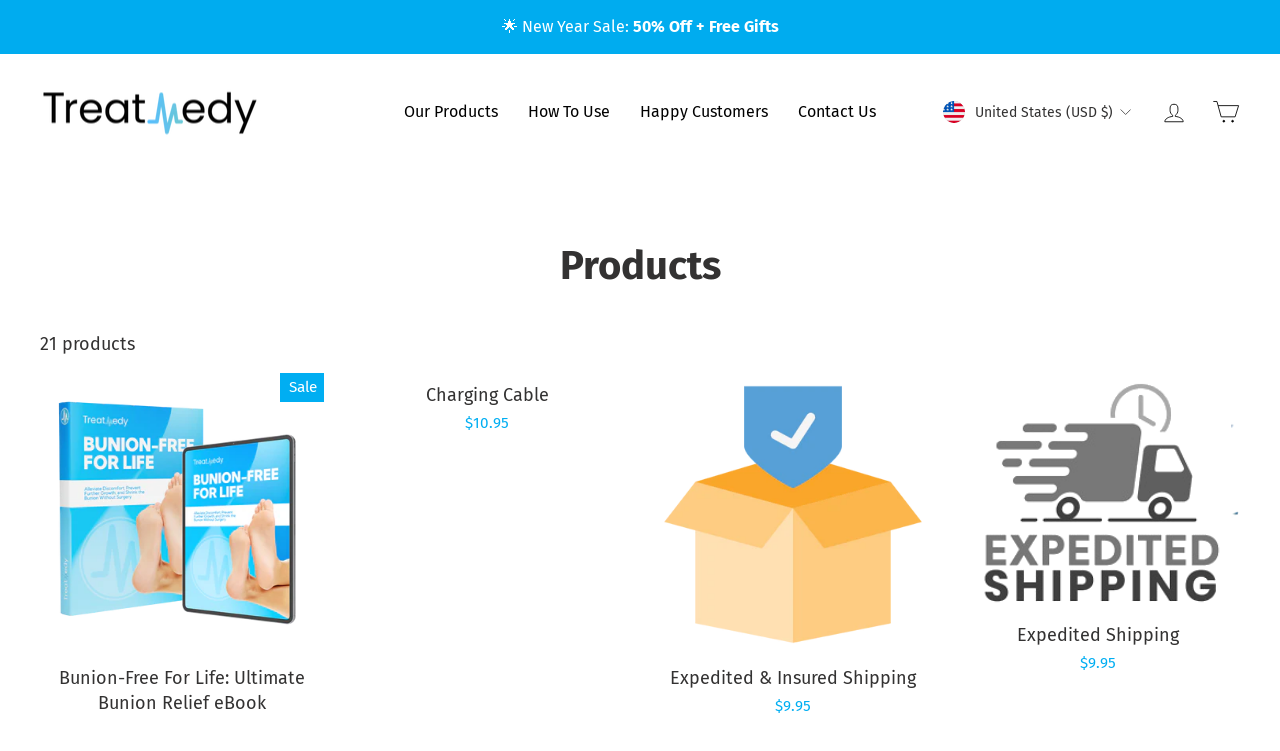

--- FILE ---
content_type: text/html; charset=utf-8
request_url: https://treatmedy.com/collections/all
body_size: 53761
content:
<!doctype html>
<html class="no-js" lang="en" dir="ltr">
<head>
  <meta charset="utf-8">
  <meta http-equiv="X-UA-Compatible" content="IE=edge,chrome=1">
  <meta name="viewport" content="width=device-width,initial-scale=1">
  <meta name="theme-color" content="#00aef2">
  <link rel="canonical" href="https://treatmedy.com/collections/all">
  <link rel="preconnect" href="https://cdn.shopify.com">
  <link rel="preconnect" href="https://fonts.shopifycdn.com">
  <link rel="dns-prefetch" href="https://productreviews.shopifycdn.com">
  <link rel="dns-prefetch" href="https://ajax.googleapis.com">
  <link rel="dns-prefetch" href="https://maps.googleapis.com">
  <link rel="dns-prefetch" href="https://maps.gstatic.com">
  <link href="https://fonts.cdnfonts.com/css/open-sans" rel="stylesheet">
  
<link rel="shortcut icon" href="//treatmedy.com/cdn/shop/files/Treatmedy_LogoMark_32x32.png?v=1660299247" type="image/png" /><title>Products
&ndash; Treatmedy
</title>
<meta property="og:site_name" content="Treatmedy">
  <meta property="og:url" content="https://treatmedy.com/collections/all">
  <meta property="og:title" content="Products">
  <meta property="og:type" content="website">
  <meta property="og:description" content="Treatmedy"><meta property="og:image" content="http://treatmedy.com/cdn/shop/files/treatmedylogoblack2.jpg?v=1698338477">
    <meta property="og:image:secure_url" content="https://treatmedy.com/cdn/shop/files/treatmedylogoblack2.jpg?v=1698338477">
    <meta property="og:image:width" content="400">
    <meta property="og:image:height" content="300"><meta name="twitter:site" content="@">
  <meta name="twitter:card" content="summary_large_image">
  <meta name="twitter:title" content="Products">
  <meta name="twitter:description" content="Treatmedy">
<style data-shopify>@font-face {
  font-family: "Fira Sans";
  font-weight: 700;
  font-style: normal;
  font-display: swap;
  src: url("//treatmedy.com/cdn/fonts/fira_sans/firasans_n7.cc8dbbaa3add99fa3b5746d1e0ac6304aad5a265.woff2") format("woff2"),
       url("//treatmedy.com/cdn/fonts/fira_sans/firasans_n7.ec664a82413800dfe65a9cde8547a4b8bd643b08.woff") format("woff");
}

  @font-face {
  font-family: "Fira Sans";
  font-weight: 400;
  font-style: normal;
  font-display: swap;
  src: url("//treatmedy.com/cdn/fonts/fira_sans/firasans_n4.2bbe25c7eff81f2190328b1f4c09fff694a30391.woff2") format("woff2"),
       url("//treatmedy.com/cdn/fonts/fira_sans/firasans_n4.3080da6df53473deabf85f231151766e88fe58e5.woff") format("woff");
}


  @font-face {
  font-family: "Fira Sans";
  font-weight: 600;
  font-style: normal;
  font-display: swap;
  src: url("//treatmedy.com/cdn/fonts/fira_sans/firasans_n6.6e69582c830743b0b2519d70cb6f53fae6750454.woff2") format("woff2"),
       url("//treatmedy.com/cdn/fonts/fira_sans/firasans_n6.56f6d15fcabb3c1b127727e16232daf8adf28d0a.woff") format("woff");
}

  @font-face {
  font-family: "Fira Sans";
  font-weight: 400;
  font-style: italic;
  font-display: swap;
  src: url("//treatmedy.com/cdn/fonts/fira_sans/firasans_i4.c80c323ec965c58e05ab85d436c872a499b8b684.woff2") format("woff2"),
       url("//treatmedy.com/cdn/fonts/fira_sans/firasans_i4.4a2d82e939dfe1cd2fff5fc4411d982dee96dce7.woff") format("woff");
}

  @font-face {
  font-family: "Fira Sans";
  font-weight: 600;
  font-style: italic;
  font-display: swap;
  src: url("//treatmedy.com/cdn/fonts/fira_sans/firasans_i6.6be0362d67646d083fec286f5635829c5c3bc7a3.woff2") format("woff2"),
       url("//treatmedy.com/cdn/fonts/fira_sans/firasans_i6.e7cbc93a0829316f41ccb48843395e27dd058393.woff") format("woff");
}

</style><link href="//treatmedy.com/cdn/shop/t/23/assets/theme.css?v=143367713496292352181733373480" rel="stylesheet" type="text/css" media="all" />
  <link href="//treatmedy.com/cdn/shop/t/23/assets/custom.css?v=155882140449167964671733372086" rel="stylesheet" type="text/css" media="all" />
  
<style data-shopify>:root {
    --typeHeaderPrimary: "Fira Sans";
    --typeHeaderFallback: sans-serif;
    --typeHeaderSize: 40px;
    --typeHeaderWeight: 700;
    --typeHeaderLineHeight: 1;
    --typeHeaderSpacing: 0.0em;

    --typeBasePrimary:"Fira Sans";
    --typeBaseFallback:sans-serif;
    --typeBaseSize: 18px;
    --typeBaseWeight: 400;
    --typeBaseSpacing: 0.0em;
    --typeBaseLineHeight: 1.5;

    --typeCollectionTitle: 18px;

    --iconWeight: 2px;
    --iconLinecaps: miter;

    
      --buttonRadius: 50px;
    

    --colorGridOverlayOpacity: 0.1;
  }

  .placeholder-content {
    background-image: linear-gradient(100deg, #ffffff 40%, #f7f7f7 63%, #ffffff 79%);
  }</style><script>
    document.documentElement.className = document.documentElement.className.replace('no-js', 'js');

    window.theme = window.theme || {};
    theme.routes = {
      home: "/",
      cart: "/cart.js",
      cartPage: "/cart",
      cartAdd: "/cart/add.js",
      cartChange: "/cart/change.js",
      search: "/search"
    };
    theme.strings = {
      soldOut: "Sold Out",
      unavailable: "Unavailable",
      inStockLabel: "Limited Inventory",
      stockLabel: "Low stock - [count] items left",
      willNotShipUntil: "Ready to ship [date]",
      willBeInStockAfter: "Back in stock [date]",
      waitingForStock: "Inventory on the way",
      savePrice: "(Save [saved_amount])",
      cartEmpty: "Your cart is currently empty.",
      cartTermsConfirmation: "You must agree with the terms and conditions of sales to check out",
      searchCollections: "Collections:",
      searchPages: "Pages:",
      searchArticles: "Articles:"
    };
    theme.settings = {
      dynamicVariantsEnable: true,
      cartType: "drawer",
      isCustomerTemplate: false,
      moneyFormat: "\u003cspan class=money\u003e${{amount}}\u003c\/span\u003e",
      saveType: "dollar",
      productImageSize: "natural",
      productImageCover: false,
      predictiveSearch: true,
      predictiveSearchType: "product,article,page,collection",
      quickView: true,
      themeName: 'Impulse',
      themeVersion: "6.1.0"
    };
  </script>

  <script>window.performance && window.performance.mark && window.performance.mark('shopify.content_for_header.start');</script><meta name="google-site-verification" content="k67vXaZ8volSQxy8Dv8IN7lJTEkT_VeGBsdqGohn2I8">
<meta id="shopify-digital-wallet" name="shopify-digital-wallet" content="/60583772343/digital_wallets/dialog">
<meta name="shopify-checkout-api-token" content="d8ab4a38e1a642195ac317b35850dd4f">
<meta id="in-context-paypal-metadata" data-shop-id="60583772343" data-venmo-supported="false" data-environment="production" data-locale="en_US" data-paypal-v4="true" data-currency="USD">
<link rel="alternate" type="application/atom+xml" title="Feed" href="/collections/all.atom" />
<script async="async" src="/checkouts/internal/preloads.js?locale=en-US"></script>
<link rel="preconnect" href="https://shop.app" crossorigin="anonymous">
<script async="async" src="https://shop.app/checkouts/internal/preloads.js?locale=en-US&shop_id=60583772343" crossorigin="anonymous"></script>
<script id="apple-pay-shop-capabilities" type="application/json">{"shopId":60583772343,"countryCode":"EE","currencyCode":"USD","merchantCapabilities":["supports3DS"],"merchantId":"gid:\/\/shopify\/Shop\/60583772343","merchantName":"Treatmedy","requiredBillingContactFields":["postalAddress","email","phone"],"requiredShippingContactFields":["postalAddress","email","phone"],"shippingType":"shipping","supportedNetworks":["visa","masterCard","amex"],"total":{"type":"pending","label":"Treatmedy","amount":"1.00"},"shopifyPaymentsEnabled":true,"supportsSubscriptions":true}</script>
<script id="shopify-features" type="application/json">{"accessToken":"d8ab4a38e1a642195ac317b35850dd4f","betas":["rich-media-storefront-analytics"],"domain":"treatmedy.com","predictiveSearch":true,"shopId":60583772343,"locale":"en"}</script>
<script>var Shopify = Shopify || {};
Shopify.shop = "treatmedy.myshopify.com";
Shopify.locale = "en";
Shopify.currency = {"active":"USD","rate":"1.0"};
Shopify.country = "US";
Shopify.theme = {"name":"Treatmedy (Dev 5-12-2024)","id":176360915292,"schema_name":"Impulse","schema_version":"6.1.0","theme_store_id":null,"role":"main"};
Shopify.theme.handle = "null";
Shopify.theme.style = {"id":null,"handle":null};
Shopify.cdnHost = "treatmedy.com/cdn";
Shopify.routes = Shopify.routes || {};
Shopify.routes.root = "/";</script>
<script type="module">!function(o){(o.Shopify=o.Shopify||{}).modules=!0}(window);</script>
<script>!function(o){function n(){var o=[];function n(){o.push(Array.prototype.slice.apply(arguments))}return n.q=o,n}var t=o.Shopify=o.Shopify||{};t.loadFeatures=n(),t.autoloadFeatures=n()}(window);</script>
<script>
  window.ShopifyPay = window.ShopifyPay || {};
  window.ShopifyPay.apiHost = "shop.app\/pay";
  window.ShopifyPay.redirectState = null;
</script>
<script id="shop-js-analytics" type="application/json">{"pageType":"collection"}</script>
<script defer="defer" async type="module" src="//treatmedy.com/cdn/shopifycloud/shop-js/modules/v2/client.init-shop-cart-sync_BN7fPSNr.en.esm.js"></script>
<script defer="defer" async type="module" src="//treatmedy.com/cdn/shopifycloud/shop-js/modules/v2/chunk.common_Cbph3Kss.esm.js"></script>
<script defer="defer" async type="module" src="//treatmedy.com/cdn/shopifycloud/shop-js/modules/v2/chunk.modal_DKumMAJ1.esm.js"></script>
<script type="module">
  await import("//treatmedy.com/cdn/shopifycloud/shop-js/modules/v2/client.init-shop-cart-sync_BN7fPSNr.en.esm.js");
await import("//treatmedy.com/cdn/shopifycloud/shop-js/modules/v2/chunk.common_Cbph3Kss.esm.js");
await import("//treatmedy.com/cdn/shopifycloud/shop-js/modules/v2/chunk.modal_DKumMAJ1.esm.js");

  window.Shopify.SignInWithShop?.initShopCartSync?.({"fedCMEnabled":true,"windoidEnabled":true});

</script>
<script>
  window.Shopify = window.Shopify || {};
  if (!window.Shopify.featureAssets) window.Shopify.featureAssets = {};
  window.Shopify.featureAssets['shop-js'] = {"shop-cart-sync":["modules/v2/client.shop-cart-sync_CJVUk8Jm.en.esm.js","modules/v2/chunk.common_Cbph3Kss.esm.js","modules/v2/chunk.modal_DKumMAJ1.esm.js"],"init-fed-cm":["modules/v2/client.init-fed-cm_7Fvt41F4.en.esm.js","modules/v2/chunk.common_Cbph3Kss.esm.js","modules/v2/chunk.modal_DKumMAJ1.esm.js"],"init-shop-email-lookup-coordinator":["modules/v2/client.init-shop-email-lookup-coordinator_Cc088_bR.en.esm.js","modules/v2/chunk.common_Cbph3Kss.esm.js","modules/v2/chunk.modal_DKumMAJ1.esm.js"],"init-windoid":["modules/v2/client.init-windoid_hPopwJRj.en.esm.js","modules/v2/chunk.common_Cbph3Kss.esm.js","modules/v2/chunk.modal_DKumMAJ1.esm.js"],"shop-button":["modules/v2/client.shop-button_B0jaPSNF.en.esm.js","modules/v2/chunk.common_Cbph3Kss.esm.js","modules/v2/chunk.modal_DKumMAJ1.esm.js"],"shop-cash-offers":["modules/v2/client.shop-cash-offers_DPIskqss.en.esm.js","modules/v2/chunk.common_Cbph3Kss.esm.js","modules/v2/chunk.modal_DKumMAJ1.esm.js"],"shop-toast-manager":["modules/v2/client.shop-toast-manager_CK7RT69O.en.esm.js","modules/v2/chunk.common_Cbph3Kss.esm.js","modules/v2/chunk.modal_DKumMAJ1.esm.js"],"init-shop-cart-sync":["modules/v2/client.init-shop-cart-sync_BN7fPSNr.en.esm.js","modules/v2/chunk.common_Cbph3Kss.esm.js","modules/v2/chunk.modal_DKumMAJ1.esm.js"],"init-customer-accounts-sign-up":["modules/v2/client.init-customer-accounts-sign-up_CfPf4CXf.en.esm.js","modules/v2/client.shop-login-button_DeIztwXF.en.esm.js","modules/v2/chunk.common_Cbph3Kss.esm.js","modules/v2/chunk.modal_DKumMAJ1.esm.js"],"pay-button":["modules/v2/client.pay-button_CgIwFSYN.en.esm.js","modules/v2/chunk.common_Cbph3Kss.esm.js","modules/v2/chunk.modal_DKumMAJ1.esm.js"],"init-customer-accounts":["modules/v2/client.init-customer-accounts_DQ3x16JI.en.esm.js","modules/v2/client.shop-login-button_DeIztwXF.en.esm.js","modules/v2/chunk.common_Cbph3Kss.esm.js","modules/v2/chunk.modal_DKumMAJ1.esm.js"],"avatar":["modules/v2/client.avatar_BTnouDA3.en.esm.js"],"init-shop-for-new-customer-accounts":["modules/v2/client.init-shop-for-new-customer-accounts_CsZy_esa.en.esm.js","modules/v2/client.shop-login-button_DeIztwXF.en.esm.js","modules/v2/chunk.common_Cbph3Kss.esm.js","modules/v2/chunk.modal_DKumMAJ1.esm.js"],"shop-follow-button":["modules/v2/client.shop-follow-button_BRMJjgGd.en.esm.js","modules/v2/chunk.common_Cbph3Kss.esm.js","modules/v2/chunk.modal_DKumMAJ1.esm.js"],"checkout-modal":["modules/v2/client.checkout-modal_B9Drz_yf.en.esm.js","modules/v2/chunk.common_Cbph3Kss.esm.js","modules/v2/chunk.modal_DKumMAJ1.esm.js"],"shop-login-button":["modules/v2/client.shop-login-button_DeIztwXF.en.esm.js","modules/v2/chunk.common_Cbph3Kss.esm.js","modules/v2/chunk.modal_DKumMAJ1.esm.js"],"lead-capture":["modules/v2/client.lead-capture_DXYzFM3R.en.esm.js","modules/v2/chunk.common_Cbph3Kss.esm.js","modules/v2/chunk.modal_DKumMAJ1.esm.js"],"shop-login":["modules/v2/client.shop-login_CA5pJqmO.en.esm.js","modules/v2/chunk.common_Cbph3Kss.esm.js","modules/v2/chunk.modal_DKumMAJ1.esm.js"],"payment-terms":["modules/v2/client.payment-terms_BxzfvcZJ.en.esm.js","modules/v2/chunk.common_Cbph3Kss.esm.js","modules/v2/chunk.modal_DKumMAJ1.esm.js"]};
</script>
<script>(function() {
  var isLoaded = false;
  function asyncLoad() {
    if (isLoaded) return;
    isLoaded = true;
    var urls = ["https:\/\/loox.io\/widget\/Nkxv62I8Ba\/loox.1668115878312.js?shop=treatmedy.myshopify.com"];
    for (var i = 0; i < urls.length; i++) {
      var s = document.createElement('script');
      s.type = 'text/javascript';
      s.async = true;
      s.src = urls[i];
      var x = document.getElementsByTagName('script')[0];
      x.parentNode.insertBefore(s, x);
    }
  };
  if(window.attachEvent) {
    window.attachEvent('onload', asyncLoad);
  } else {
    window.addEventListener('load', asyncLoad, false);
  }
})();</script>
<script id="__st">var __st={"a":60583772343,"offset":7200,"reqid":"ca1ff33c-49af-4d71-aba8-9d12f977a1c1-1769817357","pageurl":"treatmedy.com\/collections\/all","u":"ee067476589e","p":"collection"};</script>
<script>window.ShopifyPaypalV4VisibilityTracking = true;</script>
<script id="captcha-bootstrap">!function(){'use strict';const t='contact',e='account',n='new_comment',o=[[t,t],['blogs',n],['comments',n],[t,'customer']],c=[[e,'customer_login'],[e,'guest_login'],[e,'recover_customer_password'],[e,'create_customer']],r=t=>t.map((([t,e])=>`form[action*='/${t}']:not([data-nocaptcha='true']) input[name='form_type'][value='${e}']`)).join(','),a=t=>()=>t?[...document.querySelectorAll(t)].map((t=>t.form)):[];function s(){const t=[...o],e=r(t);return a(e)}const i='password',u='form_key',d=['recaptcha-v3-token','g-recaptcha-response','h-captcha-response',i],f=()=>{try{return window.sessionStorage}catch{return}},m='__shopify_v',_=t=>t.elements[u];function p(t,e,n=!1){try{const o=window.sessionStorage,c=JSON.parse(o.getItem(e)),{data:r}=function(t){const{data:e,action:n}=t;return t[m]||n?{data:e,action:n}:{data:t,action:n}}(c);for(const[e,n]of Object.entries(r))t.elements[e]&&(t.elements[e].value=n);n&&o.removeItem(e)}catch(o){console.error('form repopulation failed',{error:o})}}const l='form_type',E='cptcha';function T(t){t.dataset[E]=!0}const w=window,h=w.document,L='Shopify',v='ce_forms',y='captcha';let A=!1;((t,e)=>{const n=(g='f06e6c50-85a8-45c8-87d0-21a2b65856fe',I='https://cdn.shopify.com/shopifycloud/storefront-forms-hcaptcha/ce_storefront_forms_captcha_hcaptcha.v1.5.2.iife.js',D={infoText:'Protected by hCaptcha',privacyText:'Privacy',termsText:'Terms'},(t,e,n)=>{const o=w[L][v],c=o.bindForm;if(c)return c(t,g,e,D).then(n);var r;o.q.push([[t,g,e,D],n]),r=I,A||(h.body.append(Object.assign(h.createElement('script'),{id:'captcha-provider',async:!0,src:r})),A=!0)});var g,I,D;w[L]=w[L]||{},w[L][v]=w[L][v]||{},w[L][v].q=[],w[L][y]=w[L][y]||{},w[L][y].protect=function(t,e){n(t,void 0,e),T(t)},Object.freeze(w[L][y]),function(t,e,n,w,h,L){const[v,y,A,g]=function(t,e,n){const i=e?o:[],u=t?c:[],d=[...i,...u],f=r(d),m=r(i),_=r(d.filter((([t,e])=>n.includes(e))));return[a(f),a(m),a(_),s()]}(w,h,L),I=t=>{const e=t.target;return e instanceof HTMLFormElement?e:e&&e.form},D=t=>v().includes(t);t.addEventListener('submit',(t=>{const e=I(t);if(!e)return;const n=D(e)&&!e.dataset.hcaptchaBound&&!e.dataset.recaptchaBound,o=_(e),c=g().includes(e)&&(!o||!o.value);(n||c)&&t.preventDefault(),c&&!n&&(function(t){try{if(!f())return;!function(t){const e=f();if(!e)return;const n=_(t);if(!n)return;const o=n.value;o&&e.removeItem(o)}(t);const e=Array.from(Array(32),(()=>Math.random().toString(36)[2])).join('');!function(t,e){_(t)||t.append(Object.assign(document.createElement('input'),{type:'hidden',name:u})),t.elements[u].value=e}(t,e),function(t,e){const n=f();if(!n)return;const o=[...t.querySelectorAll(`input[type='${i}']`)].map((({name:t})=>t)),c=[...d,...o],r={};for(const[a,s]of new FormData(t).entries())c.includes(a)||(r[a]=s);n.setItem(e,JSON.stringify({[m]:1,action:t.action,data:r}))}(t,e)}catch(e){console.error('failed to persist form',e)}}(e),e.submit())}));const S=(t,e)=>{t&&!t.dataset[E]&&(n(t,e.some((e=>e===t))),T(t))};for(const o of['focusin','change'])t.addEventListener(o,(t=>{const e=I(t);D(e)&&S(e,y())}));const B=e.get('form_key'),M=e.get(l),P=B&&M;t.addEventListener('DOMContentLoaded',(()=>{const t=y();if(P)for(const e of t)e.elements[l].value===M&&p(e,B);[...new Set([...A(),...v().filter((t=>'true'===t.dataset.shopifyCaptcha))])].forEach((e=>S(e,t)))}))}(h,new URLSearchParams(w.location.search),n,t,e,['guest_login'])})(!0,!0)}();</script>
<script integrity="sha256-4kQ18oKyAcykRKYeNunJcIwy7WH5gtpwJnB7kiuLZ1E=" data-source-attribution="shopify.loadfeatures" defer="defer" src="//treatmedy.com/cdn/shopifycloud/storefront/assets/storefront/load_feature-a0a9edcb.js" crossorigin="anonymous"></script>
<script crossorigin="anonymous" defer="defer" src="//treatmedy.com/cdn/shopifycloud/storefront/assets/shopify_pay/storefront-65b4c6d7.js?v=20250812"></script>
<script data-source-attribution="shopify.dynamic_checkout.dynamic.init">var Shopify=Shopify||{};Shopify.PaymentButton=Shopify.PaymentButton||{isStorefrontPortableWallets:!0,init:function(){window.Shopify.PaymentButton.init=function(){};var t=document.createElement("script");t.src="https://treatmedy.com/cdn/shopifycloud/portable-wallets/latest/portable-wallets.en.js",t.type="module",document.head.appendChild(t)}};
</script>
<script data-source-attribution="shopify.dynamic_checkout.buyer_consent">
  function portableWalletsHideBuyerConsent(e){var t=document.getElementById("shopify-buyer-consent"),n=document.getElementById("shopify-subscription-policy-button");t&&n&&(t.classList.add("hidden"),t.setAttribute("aria-hidden","true"),n.removeEventListener("click",e))}function portableWalletsShowBuyerConsent(e){var t=document.getElementById("shopify-buyer-consent"),n=document.getElementById("shopify-subscription-policy-button");t&&n&&(t.classList.remove("hidden"),t.removeAttribute("aria-hidden"),n.addEventListener("click",e))}window.Shopify?.PaymentButton&&(window.Shopify.PaymentButton.hideBuyerConsent=portableWalletsHideBuyerConsent,window.Shopify.PaymentButton.showBuyerConsent=portableWalletsShowBuyerConsent);
</script>
<script data-source-attribution="shopify.dynamic_checkout.cart.bootstrap">document.addEventListener("DOMContentLoaded",(function(){function t(){return document.querySelector("shopify-accelerated-checkout-cart, shopify-accelerated-checkout")}if(t())Shopify.PaymentButton.init();else{new MutationObserver((function(e,n){t()&&(Shopify.PaymentButton.init(),n.disconnect())})).observe(document.body,{childList:!0,subtree:!0})}}));
</script>
<link id="shopify-accelerated-checkout-styles" rel="stylesheet" media="screen" href="https://treatmedy.com/cdn/shopifycloud/portable-wallets/latest/accelerated-checkout-backwards-compat.css" crossorigin="anonymous">
<style id="shopify-accelerated-checkout-cart">
        #shopify-buyer-consent {
  margin-top: 1em;
  display: inline-block;
  width: 100%;
}

#shopify-buyer-consent.hidden {
  display: none;
}

#shopify-subscription-policy-button {
  background: none;
  border: none;
  padding: 0;
  text-decoration: underline;
  font-size: inherit;
  cursor: pointer;
}

#shopify-subscription-policy-button::before {
  box-shadow: none;
}

      </style>

<script>window.performance && window.performance.mark && window.performance.mark('shopify.content_for_header.end');</script>

  <script src="//treatmedy.com/cdn/shop/t/23/assets/vendor-scripts-v11.js" defer="defer"></script><link rel="stylesheet" href="//treatmedy.com/cdn/shop/t/23/assets/country-flags.css"><script src="//treatmedy.com/cdn/shop/t/23/assets/theme.js?v=149212258682495294041733372086" defer="defer"></script>
	

<!-- SegMetrics -->
<script type="text/javascript">
var _segq = _segq || [];
var _segs = _segs || {};
(function () {var dc = document.createElement('script');dc.type = 'text/javascript';dc.async = true;dc.src = '//tag.segmetrics.io/aZdxOd.js';var s = document.getElementsByTagName('script')[0];s.parentNode.insertBefore(dc,s);})();
</script>
<!-- SegMetrics END -->

  <!-- "snippets/judgeme_core.liquid" was not rendered, the associated app was uninstalled -->

	<script>var loox_global_hash = '1769777593728';</script><style>.loox-reviews-default { max-width: 1200px; margin: 0 auto; }.loox-rating .loox-icon { color:#ffce07; }
:root { --lxs-rating-icon-color: #ffce07; }</style>

  <script async src="https://www.googletagmanager.com/gtag/js?id=AW-11131304694"></script>
<script>
   window.dataLayer = window.dataLayer || [];
   function gtag(){dataLayer.push(arguments);}
   gtag('js', new Date());

   gtag('config', 'AW-11131304694');
</script>


<!-- BEGIN app block: shopify://apps/gempages-builder/blocks/embed-gp-script-head/20b379d4-1b20-474c-a6ca-665c331919f3 -->














<!-- END app block --><!-- BEGIN app block: shopify://apps/aimerce-first-party-pixel/blocks/c-track-embed/51cbda5a-dbfc-4e7b-8d12-c9e90363dcd7 --><!-- END app block --><!-- BEGIN app block: shopify://apps/vitals/blocks/app-embed/aeb48102-2a5a-4f39-bdbd-d8d49f4e20b8 --><link rel="preconnect" href="https://appsolve.io/" /><link rel="preconnect" href="https://cdn-sf.vitals.app/" /><script data-ver="58" id="vtlsAebData" class="notranslate">window.vtlsLiquidData = window.vtlsLiquidData || {};window.vtlsLiquidData.buildId = 56197;

window.vtlsLiquidData.apiHosts = {
	...window.vtlsLiquidData.apiHosts,
	"1": "https://appsolve.io"
};
	window.vtlsLiquidData.moduleSettings = {"5":[],"7":[],"9":[],"10":{"66":"circle","67":"ffffff","68":"pop_fade","69":"left","70":2,"71":"01a4ff"},"11":{"19":"Learn More","20":"I understand","21":"fixed","22":"https:\/\/treatmedy.com\/policies\/privacy-policy","23":"We use cookies to improve your experience and track website usage.","379":true,"511":"f6f6f6","512":"040404","513":"00c5f5","514":"ffffff","536":"a2a2a2","859":"hidden","860":"visible","864":"We use cookies to improve your experience and track website usage.","865":"Accept","866":"929292","867":"929292","868":"Decline","871":"outline","875":"dddddd"},"12":{"29":true,"30":true,"31":false,"32":true,"108":true},"13":{"34":"Sale Ending Shortly... 👈"},"30":{"128":false,"129":true,"134":"1,3,5,4,2,105,131,73,43,140,63,141,152","136":false,"138":"Prices shown here are calculated in {{ visible_currency }}, but the final order will be paid in {{ default_currency }}.","139":true,"140":true,"141":true,"150":true,"151":"bottom_left","152":"bottom_left","168":95,"191":"ffffff","249":true,"298":false,"337":"ffffff","338":"f4f4f4","339":"111111","415":false,"459":true,"524":true,"609":14,"852":"f6f6f6"},"48":{"469":true,"491":true,"588":true,"595":false,"603":"","605":"","606":"@media (max-width: 769px) {\n    .vtl-pr-review-stars-snippet {\n        text-align: center !important;\n        justify-content: center !important;\n    }\n}\n\n.vitals-currency-converter .vitals-nice-select .list {\n    bottom: 45px !important;\n}","781":true,"783":1,"876":0,"1076":false,"1105":0,"1198":false}};

window.vtlsLiquidData.shopThemeName = "Impulse";window.vtlsLiquidData.settingTranslation = {"11":{"19":{"en":"Learn More"},"20":{"en":"I understand"},"23":{"en":"We use cookies to improve your experience and track website usage."},"864":{"en":"We use cookies to improve your experience and track website usage."},"865":{"en":"Accept"},"868":{"en":"Decline"}},"13":{"34":{"en":"Sale Ending Shortly... 👈"}},"30":{"138":{"en":"Prices shown here are calculated in {{ visible_currency }}, but the final order will be paid in {{ default_currency }}."}}};window.vtlsLiquidData.shopSettings={};window.vtlsLiquidData.shopSettings.cartType="drawer";window.vtlsLiquidData.spat="6f433ee0acbf1ef534fada20a5e6c78d";window.vtlsLiquidData.shopInfo={id:60583772343,domain:"treatmedy.com",shopifyDomain:"treatmedy.myshopify.com",primaryLocaleIsoCode: "en",defaultCurrency:"USD",enabledCurrencies:["AED","AUD","CAD","CHF","CZK","DKK","EUR","GBP","HKD","HUF","INR","ISK","JPY","KRW","MYR","NZD","PHP","PLN","RON","RSD","SAR","SEK","SGD","THB","TWD","UAH","USD"],moneyFormat:"\u003cspan class=money\u003e${{amount}}\u003c\/span\u003e",moneyWithCurrencyFormat:"\u003cspan class=money\u003e${{amount}}\u003c\/span\u003e",appId:"1",appName:"Vitals",};window.vtlsLiquidData.acceptedScopes = {"1":[26,25,27,28,29,30,31,32,33,34,35,36,37,38,22,2,8,14,20,24,16,18,10,13,21,4,11,1,7,3,19,23,15,17,9,12,47,48,49,51,46,53,50,52]};window.vtlsLiquidData.collection = {
	"allProductsCount": 21,
	"productsCount": 21,
	"productsSize": 21
};window.vtlsLiquidData.localization = [{"co": "AU","cu": "AUD"},{"co": "AT","cu": "EUR"},{"co": "BE","cu": "EUR"},{"co": "BR","cu": "USD"},{"co": "BG","cu": "EUR"},{"co": "CA","cu": "CAD"},{"co": "CL","cu": "USD"},{"co": "CO","cu": "USD"},{"co": "HR","cu": "EUR"},{"co": "CY","cu": "EUR"},{"co": "CZ","cu": "CZK"},{"co": "DK","cu": "DKK"},{"co": "EE","cu": "EUR"},{"co": "FI","cu": "EUR"},{"co": "FR","cu": "EUR"},{"co": "DE","cu": "EUR"},{"co": "GR","cu": "EUR"},{"co": "HK","cu": "HKD"},{"co": "HU","cu": "HUF"},{"co": "IS","cu": "ISK"},{"co": "IN","cu": "INR"},{"co": "IE","cu": "EUR"},{"co": "IT","cu": "EUR"},{"co": "JP","cu": "JPY"},{"co": "LV","cu": "EUR"},{"co": "LT","cu": "EUR"},{"co": "LU","cu": "EUR"},{"co": "MY","cu": "MYR"},{"co": "MT","cu": "EUR"},{"co": "NL","cu": "EUR"},{"co": "NZ","cu": "NZD"},{"co": "NO","cu": "USD"},{"co": "PH","cu": "PHP"},{"co": "PL","cu": "PLN"},{"co": "PT","cu": "EUR"},{"co": "RO","cu": "RON"},{"co": "SA","cu": "SAR"},{"co": "RS","cu": "RSD"},{"co": "SG","cu": "SGD"},{"co": "SK","cu": "EUR"},{"co": "SI","cu": "EUR"},{"co": "KR","cu": "KRW"},{"co": "ES","cu": "EUR"},{"co": "SE","cu": "SEK"},{"co": "CH","cu": "CHF"},{"co": "TW","cu": "TWD"},{"co": "TH","cu": "THB"},{"co": "UA","cu": "UAH"},{"co": "AE","cu": "AED"},{"co": "GB","cu": "GBP"},{"co": "US","cu": "USD"}];window.vtlsLiquidData.cacheKeys = [1676930517,1663684452,0,1663684452,1676930517,0,0 ];</script><script id="vtlsAebDynamicFunctions" class="notranslate">window.vtlsLiquidData = window.vtlsLiquidData || {};window.vtlsLiquidData.dynamicFunctions = ({$,vitalsGet,vitalsSet,VITALS_GET_$_DESCRIPTION,VITALS_GET_$_END_SECTION,VITALS_GET_$_ATC_FORM,VITALS_GET_$_ATC_BUTTON,submit_button,form_add_to_cart,cartItemVariantId,VITALS_EVENT_CART_UPDATED,VITALS_EVENT_DISCOUNTS_LOADED,VITALS_EVENT_RENDER_CAROUSEL_STARS,VITALS_EVENT_RENDER_COLLECTION_STARS,VITALS_EVENT_SMART_BAR_RENDERED,VITALS_EVENT_SMART_BAR_CLOSED,VITALS_EVENT_TABS_RENDERED,VITALS_EVENT_VARIANT_CHANGED,VITALS_EVENT_ATC_BUTTON_FOUND,VITALS_IS_MOBILE,VITALS_PAGE_TYPE,VITALS_APPEND_CSS,VITALS_HOOK__CAN_EXECUTE_CHECKOUT,VITALS_HOOK__GET_CUSTOM_CHECKOUT_URL_PARAMETERS,VITALS_HOOK__GET_CUSTOM_VARIANT_SELECTOR,VITALS_HOOK__GET_IMAGES_DEFAULT_SIZE,VITALS_HOOK__ON_CLICK_CHECKOUT_BUTTON,VITALS_HOOK__DONT_ACCELERATE_CHECKOUT,VITALS_HOOK__ON_ATC_STAY_ON_THE_SAME_PAGE,VITALS_HOOK__CAN_EXECUTE_ATC,VITALS_FLAG__IGNORE_VARIANT_ID_FROM_URL,VITALS_FLAG__UPDATE_ATC_BUTTON_REFERENCE,VITALS_FLAG__UPDATE_CART_ON_CHECKOUT,VITALS_FLAG__USE_CAPTURE_FOR_ATC_BUTTON,VITALS_FLAG__USE_FIRST_ATC_SPAN_FOR_PRE_ORDER,VITALS_FLAG__USE_HTML_FOR_STICKY_ATC_BUTTON,VITALS_FLAG__STOP_EXECUTION,VITALS_FLAG__USE_CUSTOM_COLLECTION_FILTER_DROPDOWN,VITALS_FLAG__PRE_ORDER_START_WITH_OBSERVER,VITALS_FLAG__PRE_ORDER_OBSERVER_DELAY,VITALS_FLAG__ON_CHECKOUT_CLICK_USE_CAPTURE_EVENT,handle,}) => {return {"147": {"location":"form","locator":"after"},"607": (html) => {
							if (vitalsGet('VITALS_PAGE_TYPE') === 'product') { 
    function updateButtonText() {
        const button = $('#bundle-sticky_submit');
        if (button.text() !== "ADD TO CART") {
            button.text("ADD TO CART");
        }
    }
    updateButtonText();
    const targetNode = document.getElementById('bundle-sticky_submit');
    if (targetNode) {
        const observer = new MutationObserver(function(mutationsList) {
            for (let mutation of mutationsList) {
                if (mutation.type === 'childList' || mutation.type === 'characterData') {
                    updateButtonText();
                }
            }
        });
        observer.observe(targetNode, { childList: true, subtree: true, characterData: true });
        $(window).on('scroll', function() {
            updateButtonText();
        });
    }
}
						},};};</script><script id="vtlsAebDocumentInjectors" class="notranslate">window.vtlsLiquidData = window.vtlsLiquidData || {};window.vtlsLiquidData.documentInjectors = ({$,vitalsGet,vitalsSet,VITALS_IS_MOBILE,VITALS_APPEND_CSS}) => {const documentInjectors = {};documentInjectors["1"]={};documentInjectors["1"]["d"]=[];documentInjectors["1"]["d"]["0"]={};documentInjectors["1"]["d"]["0"]["a"]=null;documentInjectors["1"]["d"]["0"]["s"]=".collapsibles-wrapper";documentInjectors["1"]["d"]["1"]={};documentInjectors["1"]["d"]["1"]["a"]=null;documentInjectors["1"]["d"]["1"]["s"]=".product__description.rte";documentInjectors["1"]["d"]["2"]={};documentInjectors["1"]["d"]["2"]["a"]=null;documentInjectors["1"]["d"]["2"]["s"]=".description";documentInjectors["1"]["d"]["3"]={};documentInjectors["1"]["d"]["3"]["a"]=null;documentInjectors["1"]["d"]["3"]["s"]=".product-single__meta";documentInjectors["2"]={};documentInjectors["2"]["d"]=[];documentInjectors["2"]["d"]["0"]={};documentInjectors["2"]["d"]["0"]["a"]={"l":"append"};documentInjectors["2"]["d"]["0"]["s"]=".main-content";documentInjectors["2"]["d"]["1"]={};documentInjectors["2"]["d"]["1"]["a"]={"l":"after"};documentInjectors["2"]["d"]["1"]["s"]="div.product";documentInjectors["2"]["d"]["2"]={};documentInjectors["2"]["d"]["2"]["a"]={"l":"append"};documentInjectors["2"]["d"]["2"]["s"]="div.product__details";documentInjectors["2"]["d"]["3"]={};documentInjectors["2"]["d"]["3"]["a"]={"e":"container","l":"after"};documentInjectors["2"]["d"]["3"]["s"]="div.product_section";documentInjectors["4"]={};documentInjectors["4"]["d"]=[];documentInjectors["4"]["d"]["0"]={};documentInjectors["4"]["d"]["0"]["a"]=null;documentInjectors["4"]["d"]["0"]["s"]="h1[class*=\"title\"]:visible:not(.cbb-also-bought-title,.ui-title-bar__title)";documentInjectors["12"]={};documentInjectors["12"]["d"]=[];documentInjectors["12"]["d"]["0"]={};documentInjectors["12"]["d"]["0"]["a"]=[];documentInjectors["12"]["d"]["0"]["s"]="form[action*=\"\/cart\/add\"]:visible:not([id*=\"product-form-installment\"]):not([id*=\"product-installment-form\"]):not(.vtls-exclude-atc-injector *)";documentInjectors["12"]["d"]["1"]={};documentInjectors["12"]["d"]["1"]["a"]=null;documentInjectors["12"]["d"]["1"]["s"]=".product-single__form";documentInjectors["11"]={};documentInjectors["11"]["d"]=[];documentInjectors["11"]["d"]["0"]={};documentInjectors["11"]["d"]["0"]["a"]={"ctx":"inside","last":false};documentInjectors["11"]["d"]["0"]["s"]="[name=\"add\"]:not(.swym-button)";documentInjectors["11"]["d"]["1"]={};documentInjectors["11"]["d"]["1"]["a"]={"ctx":"inside","last":false};documentInjectors["11"]["d"]["1"]["s"]="button:not(.swym-button):not([class*=adjust])";return documentInjectors;};</script><script id="vtlsAebBundle" src="https://cdn-sf.vitals.app/assets/js/bundle-2b4fcbc5cbdf4e65b6c14b7c13a0232b.js" async></script>

<!-- END app block --><!-- BEGIN app block: shopify://apps/pagefly-page-builder/blocks/app-embed/83e179f7-59a0-4589-8c66-c0dddf959200 -->

<!-- BEGIN app snippet: pagefly-cro-ab-testing-main -->







<script>
  ;(function () {
    const url = new URL(window.location)
    const viewParam = url.searchParams.get('view')
    if (viewParam && viewParam.includes('variant-pf-')) {
      url.searchParams.set('pf_v', viewParam)
      url.searchParams.delete('view')
      window.history.replaceState({}, '', url)
    }
  })()
</script>



<script type='module'>
  
  window.PAGEFLY_CRO = window.PAGEFLY_CRO || {}

  window.PAGEFLY_CRO['data_debug'] = {
    original_template_suffix: "all_collections",
    allow_ab_test: false,
    ab_test_start_time: 0,
    ab_test_end_time: 0,
    today_date_time: 1769817357000,
  }
  window.PAGEFLY_CRO['GA4'] = { enabled: false}
</script>

<!-- END app snippet -->








  <script src='https://cdn.shopify.com/extensions/019bf883-1122-7445-9dca-5d60e681c2c8/pagefly-page-builder-216/assets/pagefly-helper.js' defer='defer'></script>

  <script src='https://cdn.shopify.com/extensions/019bf883-1122-7445-9dca-5d60e681c2c8/pagefly-page-builder-216/assets/pagefly-general-helper.js' defer='defer'></script>

  <script src='https://cdn.shopify.com/extensions/019bf883-1122-7445-9dca-5d60e681c2c8/pagefly-page-builder-216/assets/pagefly-snap-slider.js' defer='defer'></script>

  <script src='https://cdn.shopify.com/extensions/019bf883-1122-7445-9dca-5d60e681c2c8/pagefly-page-builder-216/assets/pagefly-slideshow-v3.js' defer='defer'></script>

  <script src='https://cdn.shopify.com/extensions/019bf883-1122-7445-9dca-5d60e681c2c8/pagefly-page-builder-216/assets/pagefly-slideshow-v4.js' defer='defer'></script>

  <script src='https://cdn.shopify.com/extensions/019bf883-1122-7445-9dca-5d60e681c2c8/pagefly-page-builder-216/assets/pagefly-glider.js' defer='defer'></script>

  <script src='https://cdn.shopify.com/extensions/019bf883-1122-7445-9dca-5d60e681c2c8/pagefly-page-builder-216/assets/pagefly-slideshow-v1-v2.js' defer='defer'></script>

  <script src='https://cdn.shopify.com/extensions/019bf883-1122-7445-9dca-5d60e681c2c8/pagefly-page-builder-216/assets/pagefly-product-media.js' defer='defer'></script>

  <script src='https://cdn.shopify.com/extensions/019bf883-1122-7445-9dca-5d60e681c2c8/pagefly-page-builder-216/assets/pagefly-product.js' defer='defer'></script>


<script id='pagefly-helper-data' type='application/json'>
  {
    "page_optimization": {
      "assets_prefetching": false
    },
    "elements_asset_mapper": {
      "Accordion": "https://cdn.shopify.com/extensions/019bf883-1122-7445-9dca-5d60e681c2c8/pagefly-page-builder-216/assets/pagefly-accordion.js",
      "Accordion3": "https://cdn.shopify.com/extensions/019bf883-1122-7445-9dca-5d60e681c2c8/pagefly-page-builder-216/assets/pagefly-accordion3.js",
      "CountDown": "https://cdn.shopify.com/extensions/019bf883-1122-7445-9dca-5d60e681c2c8/pagefly-page-builder-216/assets/pagefly-countdown.js",
      "GMap1": "https://cdn.shopify.com/extensions/019bf883-1122-7445-9dca-5d60e681c2c8/pagefly-page-builder-216/assets/pagefly-gmap.js",
      "GMap2": "https://cdn.shopify.com/extensions/019bf883-1122-7445-9dca-5d60e681c2c8/pagefly-page-builder-216/assets/pagefly-gmap.js",
      "GMapBasicV2": "https://cdn.shopify.com/extensions/019bf883-1122-7445-9dca-5d60e681c2c8/pagefly-page-builder-216/assets/pagefly-gmap.js",
      "GMapAdvancedV2": "https://cdn.shopify.com/extensions/019bf883-1122-7445-9dca-5d60e681c2c8/pagefly-page-builder-216/assets/pagefly-gmap.js",
      "HTML.Video": "https://cdn.shopify.com/extensions/019bf883-1122-7445-9dca-5d60e681c2c8/pagefly-page-builder-216/assets/pagefly-htmlvideo.js",
      "HTML.Video2": "https://cdn.shopify.com/extensions/019bf883-1122-7445-9dca-5d60e681c2c8/pagefly-page-builder-216/assets/pagefly-htmlvideo2.js",
      "HTML.Video3": "https://cdn.shopify.com/extensions/019bf883-1122-7445-9dca-5d60e681c2c8/pagefly-page-builder-216/assets/pagefly-htmlvideo2.js",
      "BackgroundVideo": "https://cdn.shopify.com/extensions/019bf883-1122-7445-9dca-5d60e681c2c8/pagefly-page-builder-216/assets/pagefly-htmlvideo2.js",
      "Instagram": "https://cdn.shopify.com/extensions/019bf883-1122-7445-9dca-5d60e681c2c8/pagefly-page-builder-216/assets/pagefly-instagram.js",
      "Instagram2": "https://cdn.shopify.com/extensions/019bf883-1122-7445-9dca-5d60e681c2c8/pagefly-page-builder-216/assets/pagefly-instagram.js",
      "Insta3": "https://cdn.shopify.com/extensions/019bf883-1122-7445-9dca-5d60e681c2c8/pagefly-page-builder-216/assets/pagefly-instagram3.js",
      "Tabs": "https://cdn.shopify.com/extensions/019bf883-1122-7445-9dca-5d60e681c2c8/pagefly-page-builder-216/assets/pagefly-tab.js",
      "Tabs3": "https://cdn.shopify.com/extensions/019bf883-1122-7445-9dca-5d60e681c2c8/pagefly-page-builder-216/assets/pagefly-tab3.js",
      "ProductBox": "https://cdn.shopify.com/extensions/019bf883-1122-7445-9dca-5d60e681c2c8/pagefly-page-builder-216/assets/pagefly-cart.js",
      "FBPageBox2": "https://cdn.shopify.com/extensions/019bf883-1122-7445-9dca-5d60e681c2c8/pagefly-page-builder-216/assets/pagefly-facebook.js",
      "FBLikeButton2": "https://cdn.shopify.com/extensions/019bf883-1122-7445-9dca-5d60e681c2c8/pagefly-page-builder-216/assets/pagefly-facebook.js",
      "TwitterFeed2": "https://cdn.shopify.com/extensions/019bf883-1122-7445-9dca-5d60e681c2c8/pagefly-page-builder-216/assets/pagefly-twitter.js",
      "Paragraph4": "https://cdn.shopify.com/extensions/019bf883-1122-7445-9dca-5d60e681c2c8/pagefly-page-builder-216/assets/pagefly-paragraph4.js",

      "AliReviews": "https://cdn.shopify.com/extensions/019bf883-1122-7445-9dca-5d60e681c2c8/pagefly-page-builder-216/assets/pagefly-3rd-elements.js",
      "BackInStock": "https://cdn.shopify.com/extensions/019bf883-1122-7445-9dca-5d60e681c2c8/pagefly-page-builder-216/assets/pagefly-3rd-elements.js",
      "GloboBackInStock": "https://cdn.shopify.com/extensions/019bf883-1122-7445-9dca-5d60e681c2c8/pagefly-page-builder-216/assets/pagefly-3rd-elements.js",
      "GrowaveWishlist": "https://cdn.shopify.com/extensions/019bf883-1122-7445-9dca-5d60e681c2c8/pagefly-page-builder-216/assets/pagefly-3rd-elements.js",
      "InfiniteOptionsShopPad": "https://cdn.shopify.com/extensions/019bf883-1122-7445-9dca-5d60e681c2c8/pagefly-page-builder-216/assets/pagefly-3rd-elements.js",
      "InkybayProductPersonalizer": "https://cdn.shopify.com/extensions/019bf883-1122-7445-9dca-5d60e681c2c8/pagefly-page-builder-216/assets/pagefly-3rd-elements.js",
      "LimeSpot": "https://cdn.shopify.com/extensions/019bf883-1122-7445-9dca-5d60e681c2c8/pagefly-page-builder-216/assets/pagefly-3rd-elements.js",
      "Loox": "https://cdn.shopify.com/extensions/019bf883-1122-7445-9dca-5d60e681c2c8/pagefly-page-builder-216/assets/pagefly-3rd-elements.js",
      "Opinew": "https://cdn.shopify.com/extensions/019bf883-1122-7445-9dca-5d60e681c2c8/pagefly-page-builder-216/assets/pagefly-3rd-elements.js",
      "Powr": "https://cdn.shopify.com/extensions/019bf883-1122-7445-9dca-5d60e681c2c8/pagefly-page-builder-216/assets/pagefly-3rd-elements.js",
      "ProductReviews": "https://cdn.shopify.com/extensions/019bf883-1122-7445-9dca-5d60e681c2c8/pagefly-page-builder-216/assets/pagefly-3rd-elements.js",
      "PushOwl": "https://cdn.shopify.com/extensions/019bf883-1122-7445-9dca-5d60e681c2c8/pagefly-page-builder-216/assets/pagefly-3rd-elements.js",
      "ReCharge": "https://cdn.shopify.com/extensions/019bf883-1122-7445-9dca-5d60e681c2c8/pagefly-page-builder-216/assets/pagefly-3rd-elements.js",
      "Rivyo": "https://cdn.shopify.com/extensions/019bf883-1122-7445-9dca-5d60e681c2c8/pagefly-page-builder-216/assets/pagefly-3rd-elements.js",
      "TrackingMore": "https://cdn.shopify.com/extensions/019bf883-1122-7445-9dca-5d60e681c2c8/pagefly-page-builder-216/assets/pagefly-3rd-elements.js",
      "Vitals": "https://cdn.shopify.com/extensions/019bf883-1122-7445-9dca-5d60e681c2c8/pagefly-page-builder-216/assets/pagefly-3rd-elements.js",
      "Wiser": "https://cdn.shopify.com/extensions/019bf883-1122-7445-9dca-5d60e681c2c8/pagefly-page-builder-216/assets/pagefly-3rd-elements.js"
    },
    "custom_elements_mapper": {
      "pf-click-action-element": "https://cdn.shopify.com/extensions/019bf883-1122-7445-9dca-5d60e681c2c8/pagefly-page-builder-216/assets/pagefly-click-action-element.js",
      "pf-dialog-element": "https://cdn.shopify.com/extensions/019bf883-1122-7445-9dca-5d60e681c2c8/pagefly-page-builder-216/assets/pagefly-dialog-element.js"
    }
  }
</script>


<!-- END app block --><!-- BEGIN app block: shopify://apps/klaviyo-email-marketing-sms/blocks/klaviyo-onsite-embed/2632fe16-c075-4321-a88b-50b567f42507 -->












  <script async src="https://static.klaviyo.com/onsite/js/SCmukf/klaviyo.js?company_id=SCmukf"></script>
  <script>!function(){if(!window.klaviyo){window._klOnsite=window._klOnsite||[];try{window.klaviyo=new Proxy({},{get:function(n,i){return"push"===i?function(){var n;(n=window._klOnsite).push.apply(n,arguments)}:function(){for(var n=arguments.length,o=new Array(n),w=0;w<n;w++)o[w]=arguments[w];var t="function"==typeof o[o.length-1]?o.pop():void 0,e=new Promise((function(n){window._klOnsite.push([i].concat(o,[function(i){t&&t(i),n(i)}]))}));return e}}})}catch(n){window.klaviyo=window.klaviyo||[],window.klaviyo.push=function(){var n;(n=window._klOnsite).push.apply(n,arguments)}}}}();</script>

  




  <script>
    window.klaviyoReviewsProductDesignMode = false
  </script>







<!-- END app block --><!-- BEGIN app block: shopify://apps/intelligems-a-b-testing/blocks/intelligems-script/fa83b64c-0c77-4c0c-b4b2-b94b42f5ef19 --><script>
  window._template = {
    directory: "",
    name: "collection",
    suffix: "",
  };
  window.__productIdFromTemplate = null;
  window.__plpCollectionIdFromTemplate = null;
  window.igProductData = (function() {
    const data = {};data["15196942336348"] = {
          productId: 15196942336348,
          handle: "bunion-free-for-life-ultimate-bunion-relief-ebook",
          tags: [],
          collectionIds: [],
          inventory: -257,
          lowestVariantPrice: 2495
        };data["15076892246364"] = {
          productId: 15076892246364,
          handle: "charging-cable",
          tags: [],
          collectionIds: [],
          inventory: -9,
          lowestVariantPrice: 1095
        };data["7238924566711"] = {
          productId: 7238924566711,
          handle: "expedited-insured-shipping",
          tags: [],
          collectionIds: [],
          inventory: -5,
          lowestVariantPrice: 995
        };data["9603403940188"] = {
          productId: 9603403940188,
          handle: "expedited-shipping",
          tags: [],
          collectionIds: [],
          inventory: -1,
          lowestVariantPrice: 995
        };data["14982428787036"] = {
          productId: 14982428787036,
          handle: "foot-straps-for-treatmedy™-bunion-fix",
          tags: [],
          collectionIds: [665793659228],
          inventory: -72,
          lowestVariantPrice: 1995
        };data["15196802908508"] = {
          productId: 15196802908508,
          handle: "heel-strap-for-treatmedy™-bunion-fix",
          tags: [],
          collectionIds: [665793659228],
          inventory: -11,
          lowestVariantPrice: 1995
        };data["7196650143927"] = {
          productId: 7196650143927,
          handle: "neck-massager",
          tags: [],
          collectionIds: [285156016311,283150155959,648406401372,617556574556],
          inventory: 19999612,
          lowestVariantPrice: 9995
        };data["9616945414492"] = {
          productId: 9616945414492,
          handle: "porch-pirates-protection",
          tags: [],
          collectionIds: [],
          inventory: 0,
          lowestVariantPrice: 995
        };data["9334620619100"] = {
          productId: 9334620619100,
          handle: "accessory-pack-for-treatmedy™-bunion-fix",
          tags: [],
          collectionIds: [665793659228],
          inventory: -87,
          lowestVariantPrice: 3995
        };data["14793301426524"] = {
          productId: 14793301426524,
          handle: "shipping-protection",
          tags: [],
          collectionIds: [],
          inventory: 0,
          lowestVariantPrice: 299
        };data["9372577399132"] = {
          productId: 9372577399132,
          handle: "toe-strap-for-treatmedy™-bunion-fix",
          tags: [],
          collectionIds: [665793659228],
          inventory: -103,
          lowestVariantPrice: 1295
        };data["14758357598556"] = {
          productId: 14758357598556,
          handle: "hand-massager",
          tags: [],
          collectionIds: [285156016311,617556574556],
          inventory: -81,
          lowestVariantPrice: 14995
        };data["7196911337655"] = {
          productId: 7196911337655,
          handle: "knee-massager",
          tags: [],
          collectionIds: [285156016311,283150155959,619270766940,617556574556],
          inventory: 9998564,
          lowestVariantPrice: 17995
        };data["14956190990684"] = {
          productId: 14956190990684,
          handle: "bunionfix-v2",
          tags: [],
          collectionIds: [285156016311,619270701404,617556574556],
          inventory: 972698,
          lowestVariantPrice: 4990
        };data["8509997220188"] = {
          productId: 8509997220188,
          handle: "bunionfix",
          tags: [],
          collectionIds: [],
          inventory: 9986948,
          lowestVariantPrice: 4990
        };data["9644070830428"] = {
          productId: 9644070830428,
          handle: "joint-support",
          tags: [],
          collectionIds: [],
          inventory: 0,
          lowestVariantPrice: 5900
        };data["7164959293623"] = {
          productId: 7164959293623,
          handle: "compression-gloves",
          tags: [],
          collectionIds: [285156016311,283150155959,617556574556],
          inventory: 3999939,
          lowestVariantPrice: 3995
        };data["8866176631132"] = {
          productId: 8866176631132,
          handle: "daytime-bunion-sleeve",
          tags: [],
          collectionIds: [285156016311,619270701404,617556574556],
          inventory: 9994811,
          lowestVariantPrice: 2995
        };data["8579722903900"] = {
          productId: 8579722903900,
          handle: "knee-sleeve",
          tags: [],
          collectionIds: [619270766940,617556574556],
          inventory: 49999842,
          lowestVariantPrice: 3995
        };data["8866232271196"] = {
          productId: 8866232271196,
          handle: "tailors-bunion-fix",
          tags: [],
          collectionIds: [285156016311,619270701404,617556574556],
          inventory: 9999637,
          lowestVariantPrice: 2995
        };data["15105537245532"] = {
          productId: 15105537245532,
          handle: "treatmedy®-toe-alignment-socks",
          tags: [],
          collectionIds: [],
          inventory: -6947,
          lowestVariantPrice: 1995
        };return data;
  })();
</script>
<script type="module" blocking="render" fetchpriority="high" src="https://cdn.intelligems.io/esm/f3cff2339c2e/bundle.js" data-em-disable async></script>


<!-- END app block --><!-- BEGIN app block: shopify://apps/tolstoy-shoppable-video-quiz/blocks/widget-block/06fa8282-42ff-403e-b67c-1936776aed11 -->




                























<script
  type="module"
  async
  src="https://widget.gotolstoy.com/we/widget.js"
  data-shop=treatmedy.myshopify.com
  data-app-key=8d2ad4e4-2156-43f8-927e-e60c1d0efbbc
  data-should-use-cache=true
  data-cache-version=""
  data-product-gallery-projects="[]"
  data-collection-gallery-projects="[]"
  data-product-id=""
  data-template-name="collection"
  data-ot-ignore
>
</script>
<script
  type="text/javascript"
  nomodule
  async
  src="https://widget.gotolstoy.com/widget/widget.js"
  data-shop=treatmedy.myshopify.com
  data-app-key=8d2ad4e4-2156-43f8-927e-e60c1d0efbbc
  data-should-use-cache=true
  data-cache-version=""
  data-product-gallery-projects="[]"
  data-collection-gallery-projects="[]"
  data-product-id=""
  data-collection-id=""
  data-template-name="collection"
  data-ot-ignore
></script>
<script
  type="module"
  async
  src="https://play.gotolstoy.com/widget-v2/widget.js"
  id="tolstoy-widget-script"
  data-shop=treatmedy.myshopify.com
  data-app-key=8d2ad4e4-2156-43f8-927e-e60c1d0efbbc
  data-should-use-cache=true
  data-cache-version=""
  data-product-gallery-projects="[]"
  data-collection-gallery-projects="[]"
  data-product-id=""
  data-collection-id=""
  data-shop-assistant-enabled="false"
  data-search-bar-widget-enabled="false"
  data-template-name="collection"
  data-customer-id=""
  data-ot-ignore
></script>
<script>
  window.tolstoyCurrencySymbol = '$';
  window.tolstoyMoneyFormat = '<span class=money>${{amount}}</span>';
</script>
<script>
  window.tolstoyDebug = {
    enable: () => {
      fetch('/cart/update.js', {
        method: 'POST',
        headers: { 'Content-Type': 'application/json' },
        body: JSON.stringify({ attributes: { TolstoyDebugEnabled: 'true' } })
      })
      .then(response => response.json())
      .then(() => window.location.reload());
    },
    disable: () => {
      fetch('/cart/update.js', {
        method: 'POST',
        headers: { 'Content-Type': 'application/json' },
        body: JSON.stringify({ attributes: { TolstoyDebugEnabled: null } })
      })
      .then(response => response.json())
      .then(() => window.location.reload())
    },
    status: async () => {
      const response = await fetch('/cart.js');
      const json = await response.json();
      console.log(json.attributes);
    }
  }
</script>

<!-- END app block --><!-- BEGIN app block: shopify://apps/kaching-bundles/blocks/app-embed-block/6c637362-a106-4a32-94ac-94dcfd68cdb8 -->
<!-- Kaching Bundles App Embed -->

<!-- BEGIN app snippet: app-embed-content --><script>
  // Prevent duplicate initialization if both app embeds are enabled
  if (window.kachingBundlesAppEmbedLoaded) {
    console.warn('[Kaching Bundles] Multiple app embed blocks detected. Please disable one of them. Skipping duplicate initialization.');
  } else {
    window.kachingBundlesAppEmbedLoaded = true;
    window.kachingBundlesEnabled = true;
    window.kachingBundlesInitialized = false;

    // Allow calling kachingBundlesInitialize before the script is loaded
    (() => {
      let shouldInitialize = false;
      let realInitialize = null;

      window.kachingBundlesInitialize = () => {
        if (realInitialize) {
          realInitialize();
        } else {
          shouldInitialize = true;
        }
      };

      Object.defineProperty(window, '__kachingBundlesInitializeInternal', {
        set(fn) {
          realInitialize = fn;
          if (shouldInitialize) {
            shouldInitialize = false;
            fn();
          }
        },
        get() {
          return realInitialize;
        }
      });
    })();
  }
</script>

<script id="kaching-bundles-config" type="application/json">
  

  {
    "shopifyDomain": "treatmedy.myshopify.com",
    "moneyFormat": "\u003cspan class=money\u003e${{amount}}\u003c\/span\u003e",
    "locale": "en",
    "liquidLocale": "en",
    "country": "US",
    "currencyRate": 1,
    "marketId": 18582339767,
    "productId": null,
    "storefrontAccessToken": "f827bfaa58aac26b68420baa830eb05a",
    "accessScopes": ["unauthenticated_read_product_inventory","unauthenticated_read_product_listings","unauthenticated_read_selling_plans"],
    "customApiHost": null,
    "keepQuantityInput": false,
    "ignoreDeselect": false,
    "ignoreUnitPrice": false,
    "requireCustomerLogin": false,
    "abTestsRunning": false,
    "webPixel": true,
    "b2bCustomer": false,
    "isLoggedIn": false,
    "isDeprecatedAppEmbed": false,
    "preview": false,
    "defaultTranslations": {
      "system.out_of_stock": "There\u0026#39;s not enough items in our stock, please select smaller bundle.",
      "system.invalid_variant": "Sorry, this is not currently available.",
      "system.unavailable_option_value": "Unavailable"
    },
    "customSelectors": {
      "quantity": null,
      "addToCartButton": null,
      "variantPicker": null,
      "price": null,
      "priceCompare": null
    },
    "shopCustomStyles": "",
    "featureFlags": {"native_swatches_disabled":false,"remove_variant_change_delay":false,"legacy_saved_percentage":true,"initialize_with_form_variant":false,"disable_variant_option_sync":false,"observe_form_selling_plan":false,"price_rounding_v2":false,"variant_images":false,"hide_missing_variants":false,"nested_cart_lines":false,"intercept_cart_request":false,"reinitialize_morphed_placeholders":false}

  }
</script>



<link rel="modulepreload" href="https://cdn.shopify.com/extensions/019c0efe-7829-7db4-a285-d25e73708898/kaching-bundles-1573/assets/kaching-bundles.js" crossorigin="anonymous" fetchpriority="high">
<script type="module" src="https://cdn.shopify.com/extensions/019c0efe-7829-7db4-a285-d25e73708898/kaching-bundles-1573/assets/loader.js" crossorigin="anonymous" fetchpriority="high"></script>
<link rel="stylesheet" href="https://cdn.shopify.com/extensions/019c0efe-7829-7db4-a285-d25e73708898/kaching-bundles-1573/assets/kaching-bundles.css" media="print" onload="this.media='all'" fetchpriority="high">

<style>
  .kaching-bundles__block {
    display: none;
  }

  .kaching-bundles-sticky-atc {
    display: none;
  }
</style>




<!-- END app snippet -->

<!-- Kaching Bundles App Embed End -->


<!-- END app block --><script src="https://cdn.shopify.com/extensions/019b43fc-5050-7c80-b06f-94cd52d4e23a/aimerce-57/assets/embed.js" type="text/javascript" defer="defer"></script>
<script src="https://cdn.shopify.com/extensions/341b63e8-75de-4462-a13a-6917fade4544/trueprofit-profit-analytics-19/assets/embedded.js" type="text/javascript" defer="defer"></script>
<script src="https://cdn.shopify.com/extensions/019c0b45-0075-7366-87d8-cbcdd4d25d60/axon-shop-integration-72/assets/app-embed.js" type="text/javascript" defer="defer"></script>
<link href="https://monorail-edge.shopifysvc.com" rel="dns-prefetch">
<script>(function(){if ("sendBeacon" in navigator && "performance" in window) {try {var session_token_from_headers = performance.getEntriesByType('navigation')[0].serverTiming.find(x => x.name == '_s').description;} catch {var session_token_from_headers = undefined;}var session_cookie_matches = document.cookie.match(/_shopify_s=([^;]*)/);var session_token_from_cookie = session_cookie_matches && session_cookie_matches.length === 2 ? session_cookie_matches[1] : "";var session_token = session_token_from_headers || session_token_from_cookie || "";function handle_abandonment_event(e) {var entries = performance.getEntries().filter(function(entry) {return /monorail-edge.shopifysvc.com/.test(entry.name);});if (!window.abandonment_tracked && entries.length === 0) {window.abandonment_tracked = true;var currentMs = Date.now();var navigation_start = performance.timing.navigationStart;var payload = {shop_id: 60583772343,url: window.location.href,navigation_start,duration: currentMs - navigation_start,session_token,page_type: "collection"};window.navigator.sendBeacon("https://monorail-edge.shopifysvc.com/v1/produce", JSON.stringify({schema_id: "online_store_buyer_site_abandonment/1.1",payload: payload,metadata: {event_created_at_ms: currentMs,event_sent_at_ms: currentMs}}));}}window.addEventListener('pagehide', handle_abandonment_event);}}());</script>
<script id="web-pixels-manager-setup">(function e(e,d,r,n,o){if(void 0===o&&(o={}),!Boolean(null===(a=null===(i=window.Shopify)||void 0===i?void 0:i.analytics)||void 0===a?void 0:a.replayQueue)){var i,a;window.Shopify=window.Shopify||{};var t=window.Shopify;t.analytics=t.analytics||{};var s=t.analytics;s.replayQueue=[],s.publish=function(e,d,r){return s.replayQueue.push([e,d,r]),!0};try{self.performance.mark("wpm:start")}catch(e){}var l=function(){var e={modern:/Edge?\/(1{2}[4-9]|1[2-9]\d|[2-9]\d{2}|\d{4,})\.\d+(\.\d+|)|Firefox\/(1{2}[4-9]|1[2-9]\d|[2-9]\d{2}|\d{4,})\.\d+(\.\d+|)|Chrom(ium|e)\/(9{2}|\d{3,})\.\d+(\.\d+|)|(Maci|X1{2}).+ Version\/(15\.\d+|(1[6-9]|[2-9]\d|\d{3,})\.\d+)([,.]\d+|)( \(\w+\)|)( Mobile\/\w+|) Safari\/|Chrome.+OPR\/(9{2}|\d{3,})\.\d+\.\d+|(CPU[ +]OS|iPhone[ +]OS|CPU[ +]iPhone|CPU IPhone OS|CPU iPad OS)[ +]+(15[._]\d+|(1[6-9]|[2-9]\d|\d{3,})[._]\d+)([._]\d+|)|Android:?[ /-](13[3-9]|1[4-9]\d|[2-9]\d{2}|\d{4,})(\.\d+|)(\.\d+|)|Android.+Firefox\/(13[5-9]|1[4-9]\d|[2-9]\d{2}|\d{4,})\.\d+(\.\d+|)|Android.+Chrom(ium|e)\/(13[3-9]|1[4-9]\d|[2-9]\d{2}|\d{4,})\.\d+(\.\d+|)|SamsungBrowser\/([2-9]\d|\d{3,})\.\d+/,legacy:/Edge?\/(1[6-9]|[2-9]\d|\d{3,})\.\d+(\.\d+|)|Firefox\/(5[4-9]|[6-9]\d|\d{3,})\.\d+(\.\d+|)|Chrom(ium|e)\/(5[1-9]|[6-9]\d|\d{3,})\.\d+(\.\d+|)([\d.]+$|.*Safari\/(?![\d.]+ Edge\/[\d.]+$))|(Maci|X1{2}).+ Version\/(10\.\d+|(1[1-9]|[2-9]\d|\d{3,})\.\d+)([,.]\d+|)( \(\w+\)|)( Mobile\/\w+|) Safari\/|Chrome.+OPR\/(3[89]|[4-9]\d|\d{3,})\.\d+\.\d+|(CPU[ +]OS|iPhone[ +]OS|CPU[ +]iPhone|CPU IPhone OS|CPU iPad OS)[ +]+(10[._]\d+|(1[1-9]|[2-9]\d|\d{3,})[._]\d+)([._]\d+|)|Android:?[ /-](13[3-9]|1[4-9]\d|[2-9]\d{2}|\d{4,})(\.\d+|)(\.\d+|)|Mobile Safari.+OPR\/([89]\d|\d{3,})\.\d+\.\d+|Android.+Firefox\/(13[5-9]|1[4-9]\d|[2-9]\d{2}|\d{4,})\.\d+(\.\d+|)|Android.+Chrom(ium|e)\/(13[3-9]|1[4-9]\d|[2-9]\d{2}|\d{4,})\.\d+(\.\d+|)|Android.+(UC? ?Browser|UCWEB|U3)[ /]?(15\.([5-9]|\d{2,})|(1[6-9]|[2-9]\d|\d{3,})\.\d+)\.\d+|SamsungBrowser\/(5\.\d+|([6-9]|\d{2,})\.\d+)|Android.+MQ{2}Browser\/(14(\.(9|\d{2,})|)|(1[5-9]|[2-9]\d|\d{3,})(\.\d+|))(\.\d+|)|K[Aa][Ii]OS\/(3\.\d+|([4-9]|\d{2,})\.\d+)(\.\d+|)/},d=e.modern,r=e.legacy,n=navigator.userAgent;return n.match(d)?"modern":n.match(r)?"legacy":"unknown"}(),u="modern"===l?"modern":"legacy",c=(null!=n?n:{modern:"",legacy:""})[u],f=function(e){return[e.baseUrl,"/wpm","/b",e.hashVersion,"modern"===e.buildTarget?"m":"l",".js"].join("")}({baseUrl:d,hashVersion:r,buildTarget:u}),m=function(e){var d=e.version,r=e.bundleTarget,n=e.surface,o=e.pageUrl,i=e.monorailEndpoint;return{emit:function(e){var a=e.status,t=e.errorMsg,s=(new Date).getTime(),l=JSON.stringify({metadata:{event_sent_at_ms:s},events:[{schema_id:"web_pixels_manager_load/3.1",payload:{version:d,bundle_target:r,page_url:o,status:a,surface:n,error_msg:t},metadata:{event_created_at_ms:s}}]});if(!i)return console&&console.warn&&console.warn("[Web Pixels Manager] No Monorail endpoint provided, skipping logging."),!1;try{return self.navigator.sendBeacon.bind(self.navigator)(i,l)}catch(e){}var u=new XMLHttpRequest;try{return u.open("POST",i,!0),u.setRequestHeader("Content-Type","text/plain"),u.send(l),!0}catch(e){return console&&console.warn&&console.warn("[Web Pixels Manager] Got an unhandled error while logging to Monorail."),!1}}}}({version:r,bundleTarget:l,surface:e.surface,pageUrl:self.location.href,monorailEndpoint:e.monorailEndpoint});try{o.browserTarget=l,function(e){var d=e.src,r=e.async,n=void 0===r||r,o=e.onload,i=e.onerror,a=e.sri,t=e.scriptDataAttributes,s=void 0===t?{}:t,l=document.createElement("script"),u=document.querySelector("head"),c=document.querySelector("body");if(l.async=n,l.src=d,a&&(l.integrity=a,l.crossOrigin="anonymous"),s)for(var f in s)if(Object.prototype.hasOwnProperty.call(s,f))try{l.dataset[f]=s[f]}catch(e){}if(o&&l.addEventListener("load",o),i&&l.addEventListener("error",i),u)u.appendChild(l);else{if(!c)throw new Error("Did not find a head or body element to append the script");c.appendChild(l)}}({src:f,async:!0,onload:function(){if(!function(){var e,d;return Boolean(null===(d=null===(e=window.Shopify)||void 0===e?void 0:e.analytics)||void 0===d?void 0:d.initialized)}()){var d=window.webPixelsManager.init(e)||void 0;if(d){var r=window.Shopify.analytics;r.replayQueue.forEach((function(e){var r=e[0],n=e[1],o=e[2];d.publishCustomEvent(r,n,o)})),r.replayQueue=[],r.publish=d.publishCustomEvent,r.visitor=d.visitor,r.initialized=!0}}},onerror:function(){return m.emit({status:"failed",errorMsg:"".concat(f," has failed to load")})},sri:function(e){var d=/^sha384-[A-Za-z0-9+/=]+$/;return"string"==typeof e&&d.test(e)}(c)?c:"",scriptDataAttributes:o}),m.emit({status:"loading"})}catch(e){m.emit({status:"failed",errorMsg:(null==e?void 0:e.message)||"Unknown error"})}}})({shopId: 60583772343,storefrontBaseUrl: "https://treatmedy.com",extensionsBaseUrl: "https://extensions.shopifycdn.com/cdn/shopifycloud/web-pixels-manager",monorailEndpoint: "https://monorail-edge.shopifysvc.com/unstable/produce_batch",surface: "storefront-renderer",enabledBetaFlags: ["2dca8a86"],webPixelsConfigList: [{"id":"3687186780","configuration":"{\"accountID\":\"treatmedy.myshopify.com\",\"devRefreshedAt\":\"2026-01-09T08:44:04.369Z\"}","eventPayloadVersion":"v1","runtimeContext":"STRICT","scriptVersion":"ff88351facf08ab00cb7d236f5436ee2","type":"APP","apiClientId":91904704513,"privacyPurposes":["ANALYTICS","MARKETING","SALE_OF_DATA"],"dataSharingAdjustments":{"protectedCustomerApprovalScopes":["read_customer_address","read_customer_email","read_customer_name","read_customer_personal_data","read_customer_phone"]}},{"id":"3007873372","configuration":"{\"eventKey\":\"f04db6a7-e4f0-4b57-aae6-74f7510d878e\",\"name\":\"treatmedy - Axon Pixel\",\"storefrontToken\":\"c91a15afd1175a9eaa06e547c5dfc7e6\"}","eventPayloadVersion":"v1","runtimeContext":"STRICT","scriptVersion":"c88b5f5bf25c33e97c35a77efbf9a2d9","type":"APP","apiClientId":256560922625,"privacyPurposes":["ANALYTICS","MARKETING","SALE_OF_DATA"],"dataSharingAdjustments":{"protectedCustomerApprovalScopes":["read_customer_address","read_customer_email","read_customer_personal_data","read_customer_phone"]}},{"id":"2360836444","configuration":"{\"shopId\":\"treatmedy.myshopify.com\"}","eventPayloadVersion":"v1","runtimeContext":"STRICT","scriptVersion":"31536d5a2ef62c1887054e49fd58dba0","type":"APP","apiClientId":4845829,"privacyPurposes":["ANALYTICS"],"dataSharingAdjustments":{"protectedCustomerApprovalScopes":["read_customer_email","read_customer_personal_data","read_customer_phone"]}},{"id":"2186477916","configuration":"{\"shopId\":\"treatmedy.myshopify.com\"}","eventPayloadVersion":"v1","runtimeContext":"STRICT","scriptVersion":"674c31de9c131805829c42a983792da6","type":"APP","apiClientId":2753413,"privacyPurposes":["ANALYTICS","MARKETING","SALE_OF_DATA"],"dataSharingAdjustments":{"protectedCustomerApprovalScopes":["read_customer_address","read_customer_email","read_customer_name","read_customer_personal_data","read_customer_phone"]}},{"id":"2031780188","configuration":"{\"shopifyDomain\":\"treatmedy.myshopify.com\"}","eventPayloadVersion":"v1","runtimeContext":"STRICT","scriptVersion":"9eba9e140ed77b68050995c4baf6bc1d","type":"APP","apiClientId":2935586817,"privacyPurposes":[],"dataSharingAdjustments":{"protectedCustomerApprovalScopes":["read_customer_personal_data"]}},{"id":"1110573404","configuration":"{\"config\":\"{\\\"pixel_id\\\":\\\"G-23VYNCW91T\\\",\\\"target_country\\\":\\\"US\\\",\\\"gtag_events\\\":[{\\\"type\\\":\\\"begin_checkout\\\",\\\"action_label\\\":\\\"G-23VYNCW91T\\\"},{\\\"type\\\":\\\"search\\\",\\\"action_label\\\":\\\"G-23VYNCW91T\\\"},{\\\"type\\\":\\\"view_item\\\",\\\"action_label\\\":[\\\"G-23VYNCW91T\\\",\\\"MC-Z4452X94S3\\\"]},{\\\"type\\\":\\\"purchase\\\",\\\"action_label\\\":[\\\"G-23VYNCW91T\\\",\\\"MC-Z4452X94S3\\\"]},{\\\"type\\\":\\\"page_view\\\",\\\"action_label\\\":[\\\"G-23VYNCW91T\\\",\\\"MC-Z4452X94S3\\\"]},{\\\"type\\\":\\\"add_payment_info\\\",\\\"action_label\\\":\\\"G-23VYNCW91T\\\"},{\\\"type\\\":\\\"add_to_cart\\\",\\\"action_label\\\":\\\"G-23VYNCW91T\\\"}],\\\"enable_monitoring_mode\\\":false}\"}","eventPayloadVersion":"v1","runtimeContext":"OPEN","scriptVersion":"b2a88bafab3e21179ed38636efcd8a93","type":"APP","apiClientId":1780363,"privacyPurposes":[],"dataSharingAdjustments":{"protectedCustomerApprovalScopes":["read_customer_address","read_customer_email","read_customer_name","read_customer_personal_data","read_customer_phone"]}},{"id":"304218460","configuration":"{\"shopId\":\"60583772343\",\"pixelEndpoint\":\"https:\/\/wpx.svc.trueprofit.io\/api\/evt\"}","eventPayloadVersion":"v1","runtimeContext":"STRICT","scriptVersion":"f2f7a5ecd155c6e61d8f2070584ad3a1","type":"APP","apiClientId":2553263,"privacyPurposes":["ANALYTICS","MARKETING","SALE_OF_DATA"],"dataSharingAdjustments":{"protectedCustomerApprovalScopes":["read_customer_address","read_customer_email","read_customer_name","read_customer_personal_data","read_customer_phone"]}},{"id":"287342940","eventPayloadVersion":"1","runtimeContext":"LAX","scriptVersion":"1","type":"CUSTOM","privacyPurposes":["ANALYTICS","MARKETING","SALE_OF_DATA"],"name":"Wetracked Google Ads Pixel"},{"id":"shopify-app-pixel","configuration":"{}","eventPayloadVersion":"v1","runtimeContext":"STRICT","scriptVersion":"0450","apiClientId":"shopify-pixel","type":"APP","privacyPurposes":["ANALYTICS","MARKETING"]},{"id":"shopify-custom-pixel","eventPayloadVersion":"v1","runtimeContext":"LAX","scriptVersion":"0450","apiClientId":"shopify-pixel","type":"CUSTOM","privacyPurposes":["ANALYTICS","MARKETING"]}],isMerchantRequest: false,initData: {"shop":{"name":"Treatmedy","paymentSettings":{"currencyCode":"USD"},"myshopifyDomain":"treatmedy.myshopify.com","countryCode":"EE","storefrontUrl":"https:\/\/treatmedy.com"},"customer":null,"cart":null,"checkout":null,"productVariants":[],"purchasingCompany":null},},"https://treatmedy.com/cdn","1d2a099fw23dfb22ep557258f5m7a2edbae",{"modern":"","legacy":""},{"shopId":"60583772343","storefrontBaseUrl":"https:\/\/treatmedy.com","extensionBaseUrl":"https:\/\/extensions.shopifycdn.com\/cdn\/shopifycloud\/web-pixels-manager","surface":"storefront-renderer","enabledBetaFlags":"[\"2dca8a86\"]","isMerchantRequest":"false","hashVersion":"1d2a099fw23dfb22ep557258f5m7a2edbae","publish":"custom","events":"[[\"page_viewed\",{}],[\"collection_viewed\",{\"collection\":{\"id\":\"\",\"title\":\"Products\",\"productVariants\":[{\"price\":{\"amount\":24.95,\"currencyCode\":\"USD\"},\"product\":{\"title\":\"Bunion-Free For Life: Ultimate Bunion Relief eBook\",\"vendor\":\"Treatmedy\",\"id\":\"15196942336348\",\"untranslatedTitle\":\"Bunion-Free For Life: Ultimate Bunion Relief eBook\",\"url\":\"\/products\/bunion-free-for-life-ultimate-bunion-relief-ebook\",\"type\":\"\"},\"id\":\"55386619838812\",\"image\":{\"src\":\"\/\/treatmedy.com\/cdn\/shop\/files\/Treatmedy_BunionV1_Book_iPadMockup.png?v=1756812435\"},\"sku\":null,\"title\":\"Default Title\",\"untranslatedTitle\":\"Default Title\"},{\"price\":{\"amount\":10.95,\"currencyCode\":\"USD\"},\"product\":{\"title\":\"Charging Cable\",\"vendor\":\"Treatmedy\",\"id\":\"15076892246364\",\"untranslatedTitle\":\"Charging Cable\",\"url\":\"\/products\/charging-cable\",\"type\":\"\"},\"id\":\"54868796047708\",\"image\":null,\"sku\":null,\"title\":\"Default Title\",\"untranslatedTitle\":\"Default Title\"},{\"price\":{\"amount\":9.95,\"currencyCode\":\"USD\"},\"product\":{\"title\":\"Expedited \u0026 Insured Shipping\",\"vendor\":\"Treatmedy\",\"id\":\"7238924566711\",\"untranslatedTitle\":\"Expedited \u0026 Insured Shipping\",\"url\":\"\/products\/expedited-insured-shipping\",\"type\":\"\"},\"id\":\"41566531879095\",\"image\":{\"src\":\"\/\/treatmedy.com\/cdn\/shop\/products\/6613764.png?v=1676557312\"},\"sku\":\"\",\"title\":\"Default Title\",\"untranslatedTitle\":\"Default Title\"},{\"price\":{\"amount\":9.95,\"currencyCode\":\"USD\"},\"product\":{\"title\":\"Expedited Shipping\",\"vendor\":\"Treatmedy\",\"id\":\"9603403940188\",\"untranslatedTitle\":\"Expedited Shipping\",\"url\":\"\/products\/expedited-shipping\",\"type\":\"\"},\"id\":\"49425578885468\",\"image\":{\"src\":\"\/\/treatmedy.com\/cdn\/shop\/files\/1708360656364_1688312587252_1_1.png?v=1727271708\"},\"sku\":\"\",\"title\":\"Default Title\",\"untranslatedTitle\":\"Default Title\"},{\"price\":{\"amount\":19.95,\"currencyCode\":\"USD\"},\"product\":{\"title\":\"Foot Strap for Treatmedy™ Bunion Fix\",\"vendor\":\"Treatmedy\",\"id\":\"14982428787036\",\"untranslatedTitle\":\"Foot Strap for Treatmedy™ Bunion Fix\",\"url\":\"\/products\/foot-straps-for-treatmedy%E2%84%A2-bunion-fix\",\"type\":\"\"},\"id\":\"54435568353628\",\"image\":{\"src\":\"\/\/treatmedy.com\/cdn\/shop\/files\/Bunion_Fix_Foot_Strap_Product_Listing_Image_2.png?v=1760910092\"},\"sku\":null,\"title\":\"Default Title\",\"untranslatedTitle\":\"Default Title\"},{\"price\":{\"amount\":19.95,\"currencyCode\":\"USD\"},\"product\":{\"title\":\"Heel Strap for Treatmedy™ Bunion Fix\",\"vendor\":\"Treatmedy\",\"id\":\"15196802908508\",\"untranslatedTitle\":\"Heel Strap for Treatmedy™ Bunion Fix\",\"url\":\"\/products\/heel-strap-for-treatmedy%E2%84%A2-bunion-fix\",\"type\":\"\"},\"id\":\"55385850708316\",\"image\":{\"src\":\"\/\/treatmedy.com\/cdn\/shop\/files\/BunionFix_HeelStrap_ProductListingImage_2.png?v=1760910029\"},\"sku\":null,\"title\":\"Default Title\",\"untranslatedTitle\":\"Default Title\"},{\"price\":{\"amount\":99.95,\"currencyCode\":\"USD\"},\"product\":{\"title\":\"Neckmedy™ - Natural Neck Pain Relief Device\",\"vendor\":\"Treatmedy\",\"id\":\"7196650143927\",\"untranslatedTitle\":\"Neckmedy™ - Natural Neck Pain Relief Device\",\"url\":\"\/products\/neck-massager\",\"type\":\"\"},\"id\":\"41514868015287\",\"image\":{\"src\":\"\/\/treatmedy.com\/cdn\/shop\/products\/prodpagepic6.jpg?v=1715702947\"},\"sku\":\"\",\"title\":\"Rose Gold\",\"untranslatedTitle\":\"Rose Gold\"},{\"price\":{\"amount\":9.95,\"currencyCode\":\"USD\"},\"product\":{\"title\":\"Porch Pirates Protection\",\"vendor\":\"Treatmedy\",\"id\":\"9616945414492\",\"untranslatedTitle\":\"Porch Pirates Protection\",\"url\":\"\/products\/porch-pirates-protection\",\"type\":\"\"},\"id\":\"49462788981084\",\"image\":{\"src\":\"\/\/treatmedy.com\/cdn\/shop\/files\/porchpirates.jpg?v=1727782202\"},\"sku\":\"\",\"title\":\"Default Title\",\"untranslatedTitle\":\"Default Title\"},{\"price\":{\"amount\":39.95,\"currencyCode\":\"USD\"},\"product\":{\"title\":\"Renewal Kit for Treatmedy™ Bunion Fix\",\"vendor\":\"Treatmedy\",\"id\":\"9334620619100\",\"untranslatedTitle\":\"Renewal Kit for Treatmedy™ Bunion Fix\",\"url\":\"\/products\/accessory-pack-for-treatmedy%E2%84%A2-bunion-fix\",\"type\":\"\"},\"id\":\"48654268498268\",\"image\":{\"src\":\"\/\/treatmedy.com\/cdn\/shop\/files\/BunionFixAccessoryPack_Option1_WebsiteImage.png?v=1715615673\"},\"sku\":\"\",\"title\":\"Default Title\",\"untranslatedTitle\":\"Default Title\"},{\"price\":{\"amount\":2.99,\"currencyCode\":\"USD\"},\"product\":{\"title\":\"Shipping Protection\",\"vendor\":\"Treatmedy\",\"id\":\"14793301426524\",\"untranslatedTitle\":\"Shipping Protection\",\"url\":\"\/products\/shipping-protection\",\"type\":\"Slidecart - Shipping Protection\"},\"id\":\"53549928710492\",\"image\":{\"src\":\"\/\/treatmedy.com\/cdn\/shop\/files\/shipping-protection.png?v=1732978621\"},\"sku\":null,\"title\":\"Default\",\"untranslatedTitle\":\"Default\"},{\"price\":{\"amount\":12.95,\"currencyCode\":\"USD\"},\"product\":{\"title\":\"Toe Strap for Treatmedy™ Bunion Fix\",\"vendor\":\"Treatmedy\",\"id\":\"9372577399132\",\"untranslatedTitle\":\"Toe Strap for Treatmedy™ Bunion Fix\",\"url\":\"\/products\/toe-strap-for-treatmedy%E2%84%A2-bunion-fix\",\"type\":\"\"},\"id\":\"54444731498844\",\"image\":{\"src\":\"\/\/treatmedy.com\/cdn\/shop\/files\/bfhowto1.jpg?v=1723710080\"},\"sku\":\"\",\"title\":\"Default Title\",\"untranslatedTitle\":\"Default Title\"},{\"price\":{\"amount\":149.95,\"currencyCode\":\"USD\"},\"product\":{\"title\":\"Treatmedy™ 3-in-1 Hand Massager - Natural Hand Pain Relief\",\"vendor\":\"Treatmedy\",\"id\":\"14758357598556\",\"untranslatedTitle\":\"Treatmedy™ 3-in-1 Hand Massager - Natural Hand Pain Relief\",\"url\":\"\/products\/hand-massager\",\"type\":\"\"},\"id\":\"53418960159068\",\"image\":{\"src\":\"\/\/treatmedy.com\/cdn\/shop\/files\/Hand_Massager_User_Website_Image.png?v=1737479123\"},\"sku\":null,\"title\":\"Default Title\",\"untranslatedTitle\":\"Default Title\"},{\"price\":{\"amount\":179.95,\"currencyCode\":\"USD\"},\"product\":{\"title\":\"Treatmedy™ 4-in-1 Knee Massager - Natural Knee Pain Relief\",\"vendor\":\"Treatmedy\",\"id\":\"7196911337655\",\"untranslatedTitle\":\"Treatmedy™ 4-in-1 Knee Massager - Natural Knee Pain Relief\",\"url\":\"\/products\/knee-massager\",\"type\":\"\"},\"id\":\"47134077682012\",\"image\":{\"src\":\"\/\/treatmedy.com\/cdn\/shop\/files\/km1-old.png?v=1715702884\"},\"sku\":\"\",\"title\":\"Default Title\",\"untranslatedTitle\":\"Default Title\"},{\"price\":{\"amount\":49.9,\"currencyCode\":\"USD\"},\"product\":{\"title\":\"Treatmedy™ Bunion Fix\",\"vendor\":\"Treatmedy\",\"id\":\"14956190990684\",\"untranslatedTitle\":\"Treatmedy™ Bunion Fix\",\"url\":\"\/products\/bunionfix-v2\",\"type\":\"\"},\"id\":\"54300484632924\",\"image\":{\"src\":\"\/\/treatmedy.com\/cdn\/shop\/files\/Bunion_Fix_Main_Image_V4.png?v=1752823634\"},\"sku\":null,\"title\":\"Default Title\",\"untranslatedTitle\":\"Default Title\"},{\"price\":{\"amount\":49.9,\"currencyCode\":\"USD\"},\"product\":{\"title\":\"Treatmedy™ Bunion Fix - Natural At-Home Bunion Relief\",\"vendor\":\"Treatmedy\",\"id\":\"8509997220188\",\"untranslatedTitle\":\"Treatmedy™ Bunion Fix - Natural At-Home Bunion Relief\",\"url\":\"\/products\/bunionfix\",\"type\":\"\"},\"id\":\"47134168121692\",\"image\":{\"src\":\"\/\/treatmedy.com\/cdn\/shop\/files\/Bunion_Fix_Main_Image_V4.png?v=1752823634\"},\"sku\":\"\",\"title\":\"Default Title\",\"untranslatedTitle\":\"Default Title\"},{\"price\":{\"amount\":59.0,\"currencyCode\":\"USD\"},\"product\":{\"title\":\"Treatmedy™ Joint Support\",\"vendor\":\"Treatmedy\",\"id\":\"9644070830428\",\"untranslatedTitle\":\"Treatmedy™ Joint Support\",\"url\":\"\/products\/joint-support\",\"type\":\"Specialty Supplements\"},\"id\":\"49557629665628\",\"image\":{\"src\":\"\/\/treatmedy.com\/cdn\/shop\/files\/1729157088849-generated-label-image-0_99aa3a1c-fdad-4568-b8e0-09dfa59dd89a.jpg?v=1729157538\"},\"sku\":\"JTP4JOIN\",\"title\":\"Default Title\",\"untranslatedTitle\":\"Default Title\"},{\"price\":{\"amount\":39.95,\"currencyCode\":\"USD\"},\"product\":{\"title\":\"Treatmedy™ OrthoGloves - Natural Hand Pain Relief\",\"vendor\":\"Treatmedy\",\"id\":\"7164959293623\",\"untranslatedTitle\":\"Treatmedy™ OrthoGloves - Natural Hand Pain Relief\",\"url\":\"\/products\/compression-gloves\",\"type\":\"\"},\"id\":\"47220789969244\",\"image\":{\"src\":\"\/\/treatmedy.com\/cdn\/shop\/files\/OrthoGloves_3_Website_Image.png?v=1737453608\"},\"sku\":\"\",\"title\":\"S\",\"untranslatedTitle\":\"S\"},{\"price\":{\"amount\":29.95,\"currencyCode\":\"USD\"},\"product\":{\"title\":\"Treatmedy™ Orthopedic Daytime Bunion Sleeve\",\"vendor\":\"Treatmedy\",\"id\":\"8866176631132\",\"untranslatedTitle\":\"Treatmedy™ Orthopedic Daytime Bunion Sleeve\",\"url\":\"\/products\/daytime-bunion-sleeve\",\"type\":\"\"},\"id\":\"48013705216348\",\"image\":{\"src\":\"\/\/treatmedy.com\/cdn\/shop\/files\/BunionSleeve_WebsiteImage_32907110-1476-427b-aa6b-de29068ea0bf.png?v=1715703072\"},\"sku\":\"\",\"title\":\"Default Title\",\"untranslatedTitle\":\"Default Title\"},{\"price\":{\"amount\":39.95,\"currencyCode\":\"USD\"},\"product\":{\"title\":\"Treatmedy™ Orthopedic Knee Sleeve\",\"vendor\":\"Treatmedy\",\"id\":\"8579722903900\",\"untranslatedTitle\":\"Treatmedy™ Orthopedic Knee Sleeve\",\"url\":\"\/products\/knee-sleeve\",\"type\":\"\"},\"id\":\"47204706058588\",\"image\":{\"src\":\"\/\/treatmedy.com\/cdn\/shop\/files\/kneesleeve.png?v=1715703127\"},\"sku\":\"\",\"title\":\"S\",\"untranslatedTitle\":\"S\"},{\"price\":{\"amount\":29.95,\"currencyCode\":\"USD\"},\"product\":{\"title\":\"Treatmedy™ Tailor's Bunion Fix\",\"vendor\":\"Treatmedy\",\"id\":\"8866232271196\",\"untranslatedTitle\":\"Treatmedy™ Tailor's Bunion Fix\",\"url\":\"\/products\/tailors-bunion-fix\",\"type\":\"\"},\"id\":\"48013800538460\",\"image\":{\"src\":\"\/\/treatmedy.com\/cdn\/shop\/files\/TailorsBunionFix_V1_WebsiteImage_01bcf3fd-3e41-4b06-81de-fd7d6cbb55b1.png?v=1715703217\"},\"sku\":\"\",\"title\":\"Default Title\",\"untranslatedTitle\":\"Default Title\"},{\"price\":{\"amount\":19.95,\"currencyCode\":\"USD\"},\"product\":{\"title\":\"Treatmedy™ Toe Alignment Socks\",\"vendor\":\"Treatmedy\",\"id\":\"15105537245532\",\"untranslatedTitle\":\"Treatmedy™ Toe Alignment Socks\",\"url\":\"\/products\/treatmedy%C2%AE-toe-alignment-socks\",\"type\":\"\"},\"id\":\"54967203168604\",\"image\":{\"src\":\"\/\/treatmedy.com\/cdn\/shop\/files\/ChatGPT_Image_Jul_16_2025_06_03_24_PM.png?v=1752678306\"},\"sku\":null,\"title\":\"Default Title\",\"untranslatedTitle\":\"Default Title\"}]}}]]"});</script><script>
  window.ShopifyAnalytics = window.ShopifyAnalytics || {};
  window.ShopifyAnalytics.meta = window.ShopifyAnalytics.meta || {};
  window.ShopifyAnalytics.meta.currency = 'USD';
  var meta = {"products":[{"id":15196942336348,"gid":"gid:\/\/shopify\/Product\/15196942336348","vendor":"Treatmedy","type":"","handle":"bunion-free-for-life-ultimate-bunion-relief-ebook","variants":[{"id":55386619838812,"price":2495,"name":"Bunion-Free For Life: Ultimate Bunion Relief eBook","public_title":null,"sku":null}],"remote":false},{"id":15076892246364,"gid":"gid:\/\/shopify\/Product\/15076892246364","vendor":"Treatmedy","type":"","handle":"charging-cable","variants":[{"id":54868796047708,"price":1095,"name":"Charging Cable","public_title":null,"sku":null}],"remote":false},{"id":7238924566711,"gid":"gid:\/\/shopify\/Product\/7238924566711","vendor":"Treatmedy","type":"","handle":"expedited-insured-shipping","variants":[{"id":41566531879095,"price":995,"name":"Expedited \u0026 Insured Shipping","public_title":null,"sku":""}],"remote":false},{"id":9603403940188,"gid":"gid:\/\/shopify\/Product\/9603403940188","vendor":"Treatmedy","type":"","handle":"expedited-shipping","variants":[{"id":49425578885468,"price":995,"name":"Expedited Shipping","public_title":null,"sku":""}],"remote":false},{"id":14982428787036,"gid":"gid:\/\/shopify\/Product\/14982428787036","vendor":"Treatmedy","type":"","handle":"foot-straps-for-treatmedy™-bunion-fix","variants":[{"id":54435568353628,"price":1995,"name":"Foot Strap for Treatmedy™ Bunion Fix","public_title":null,"sku":null}],"remote":false},{"id":15196802908508,"gid":"gid:\/\/shopify\/Product\/15196802908508","vendor":"Treatmedy","type":"","handle":"heel-strap-for-treatmedy™-bunion-fix","variants":[{"id":55385850708316,"price":1995,"name":"Heel Strap for Treatmedy™ Bunion Fix","public_title":null,"sku":null}],"remote":false},{"id":7196650143927,"gid":"gid:\/\/shopify\/Product\/7196650143927","vendor":"Treatmedy","type":"","handle":"neck-massager","variants":[{"id":41514868015287,"price":9995,"name":"Neckmedy™ - Natural Neck Pain Relief Device - Rose Gold","public_title":"Rose Gold","sku":""},{"id":41514868080823,"price":9995,"name":"Neckmedy™ - Natural Neck Pain Relief Device - Onyx Black","public_title":"Onyx Black","sku":""}],"remote":false},{"id":9616945414492,"gid":"gid:\/\/shopify\/Product\/9616945414492","vendor":"Treatmedy","type":"","handle":"porch-pirates-protection","variants":[{"id":49462788981084,"price":995,"name":"Porch Pirates Protection","public_title":null,"sku":""}],"remote":false},{"id":9334620619100,"gid":"gid:\/\/shopify\/Product\/9334620619100","vendor":"Treatmedy","type":"","handle":"accessory-pack-for-treatmedy™-bunion-fix","variants":[{"id":48654268498268,"price":3995,"name":"Renewal Kit for Treatmedy™ Bunion Fix","public_title":null,"sku":""}],"remote":false},{"id":14793301426524,"gid":"gid:\/\/shopify\/Product\/14793301426524","vendor":"Treatmedy","type":"Slidecart - Shipping Protection","handle":"shipping-protection","variants":[{"id":53549928710492,"price":299,"name":"Shipping Protection","public_title":null,"sku":null}],"remote":false},{"id":9372577399132,"gid":"gid:\/\/shopify\/Product\/9372577399132","vendor":"Treatmedy","type":"","handle":"toe-strap-for-treatmedy™-bunion-fix","variants":[{"id":54444731498844,"price":1295,"name":"Toe Strap for Treatmedy™ Bunion Fix","public_title":null,"sku":""}],"remote":false},{"id":14758357598556,"gid":"gid:\/\/shopify\/Product\/14758357598556","vendor":"Treatmedy","type":"","handle":"hand-massager","variants":[{"id":53418960159068,"price":14995,"name":"Treatmedy™ 3-in-1 Hand Massager - Natural Hand Pain Relief","public_title":null,"sku":null}],"remote":false},{"id":7196911337655,"gid":"gid:\/\/shopify\/Product\/7196911337655","vendor":"Treatmedy","type":"","handle":"knee-massager","variants":[{"id":47134077682012,"price":17995,"name":"Treatmedy™ 4-in-1 Knee Massager - Natural Knee Pain Relief","public_title":null,"sku":""}],"remote":false},{"id":14956190990684,"gid":"gid:\/\/shopify\/Product\/14956190990684","vendor":"Treatmedy","type":"","handle":"bunionfix-v2","variants":[{"id":54300484632924,"price":4990,"name":"Treatmedy™ Bunion Fix","public_title":null,"sku":null}],"remote":false},{"id":8509997220188,"gid":"gid:\/\/shopify\/Product\/8509997220188","vendor":"Treatmedy","type":"","handle":"bunionfix","variants":[{"id":47134168121692,"price":4990,"name":"Treatmedy™ Bunion Fix - Natural At-Home Bunion Relief","public_title":null,"sku":""}],"remote":false},{"id":9644070830428,"gid":"gid:\/\/shopify\/Product\/9644070830428","vendor":"Treatmedy","type":"Specialty Supplements","handle":"joint-support","variants":[{"id":49557629665628,"price":5900,"name":"Treatmedy™ Joint Support","public_title":null,"sku":"JTP4JOIN"}],"remote":false},{"id":7164959293623,"gid":"gid:\/\/shopify\/Product\/7164959293623","vendor":"Treatmedy","type":"","handle":"compression-gloves","variants":[{"id":47220789969244,"price":3995,"name":"Treatmedy™ OrthoGloves - Natural Hand Pain Relief - S","public_title":"S","sku":""},{"id":47220790002012,"price":3995,"name":"Treatmedy™ OrthoGloves - Natural Hand Pain Relief - M","public_title":"M","sku":""},{"id":47220790034780,"price":3995,"name":"Treatmedy™ OrthoGloves - Natural Hand Pain Relief - L","public_title":"L","sku":""},{"id":47220790067548,"price":3995,"name":"Treatmedy™ OrthoGloves - Natural Hand Pain Relief - XL","public_title":"XL","sku":""}],"remote":false},{"id":8866176631132,"gid":"gid:\/\/shopify\/Product\/8866176631132","vendor":"Treatmedy","type":"","handle":"daytime-bunion-sleeve","variants":[{"id":48013705216348,"price":2995,"name":"Treatmedy™ Orthopedic Daytime Bunion Sleeve","public_title":null,"sku":""}],"remote":false},{"id":8579722903900,"gid":"gid:\/\/shopify\/Product\/8579722903900","vendor":"Treatmedy","type":"","handle":"knee-sleeve","variants":[{"id":47204706058588,"price":3995,"name":"Treatmedy™ Orthopedic Knee Sleeve - S","public_title":"S","sku":""},{"id":47204706091356,"price":3995,"name":"Treatmedy™ Orthopedic Knee Sleeve - M","public_title":"M","sku":""},{"id":47204706124124,"price":3995,"name":"Treatmedy™ Orthopedic Knee Sleeve - L","public_title":"L","sku":""},{"id":47204706156892,"price":3995,"name":"Treatmedy™ Orthopedic Knee Sleeve - XL","public_title":"XL","sku":""},{"id":47204706189660,"price":3995,"name":"Treatmedy™ Orthopedic Knee Sleeve - XXL","public_title":"XXL","sku":""}],"remote":false},{"id":8866232271196,"gid":"gid:\/\/shopify\/Product\/8866232271196","vendor":"Treatmedy","type":"","handle":"tailors-bunion-fix","variants":[{"id":48013800538460,"price":2995,"name":"Treatmedy™ Tailor's Bunion Fix","public_title":null,"sku":""}],"remote":false},{"id":15105537245532,"gid":"gid:\/\/shopify\/Product\/15105537245532","vendor":"Treatmedy","type":"","handle":"treatmedy®-toe-alignment-socks","variants":[{"id":54967203168604,"price":1995,"name":"Treatmedy™ Toe Alignment Socks","public_title":null,"sku":null}],"remote":false}],"page":{"pageType":"collection","requestId":"ca1ff33c-49af-4d71-aba8-9d12f977a1c1-1769817357"}};
  for (var attr in meta) {
    window.ShopifyAnalytics.meta[attr] = meta[attr];
  }
</script>
<script class="analytics">
  (function () {
    var customDocumentWrite = function(content) {
      var jquery = null;

      if (window.jQuery) {
        jquery = window.jQuery;
      } else if (window.Checkout && window.Checkout.$) {
        jquery = window.Checkout.$;
      }

      if (jquery) {
        jquery('body').append(content);
      }
    };

    var hasLoggedConversion = function(token) {
      if (token) {
        return document.cookie.indexOf('loggedConversion=' + token) !== -1;
      }
      return false;
    }

    var setCookieIfConversion = function(token) {
      if (token) {
        var twoMonthsFromNow = new Date(Date.now());
        twoMonthsFromNow.setMonth(twoMonthsFromNow.getMonth() + 2);

        document.cookie = 'loggedConversion=' + token + '; expires=' + twoMonthsFromNow;
      }
    }

    var trekkie = window.ShopifyAnalytics.lib = window.trekkie = window.trekkie || [];
    if (trekkie.integrations) {
      return;
    }
    trekkie.methods = [
      'identify',
      'page',
      'ready',
      'track',
      'trackForm',
      'trackLink'
    ];
    trekkie.factory = function(method) {
      return function() {
        var args = Array.prototype.slice.call(arguments);
        args.unshift(method);
        trekkie.push(args);
        return trekkie;
      };
    };
    for (var i = 0; i < trekkie.methods.length; i++) {
      var key = trekkie.methods[i];
      trekkie[key] = trekkie.factory(key);
    }
    trekkie.load = function(config) {
      trekkie.config = config || {};
      trekkie.config.initialDocumentCookie = document.cookie;
      var first = document.getElementsByTagName('script')[0];
      var script = document.createElement('script');
      script.type = 'text/javascript';
      script.onerror = function(e) {
        var scriptFallback = document.createElement('script');
        scriptFallback.type = 'text/javascript';
        scriptFallback.onerror = function(error) {
                var Monorail = {
      produce: function produce(monorailDomain, schemaId, payload) {
        var currentMs = new Date().getTime();
        var event = {
          schema_id: schemaId,
          payload: payload,
          metadata: {
            event_created_at_ms: currentMs,
            event_sent_at_ms: currentMs
          }
        };
        return Monorail.sendRequest("https://" + monorailDomain + "/v1/produce", JSON.stringify(event));
      },
      sendRequest: function sendRequest(endpointUrl, payload) {
        // Try the sendBeacon API
        if (window && window.navigator && typeof window.navigator.sendBeacon === 'function' && typeof window.Blob === 'function' && !Monorail.isIos12()) {
          var blobData = new window.Blob([payload], {
            type: 'text/plain'
          });

          if (window.navigator.sendBeacon(endpointUrl, blobData)) {
            return true;
          } // sendBeacon was not successful

        } // XHR beacon

        var xhr = new XMLHttpRequest();

        try {
          xhr.open('POST', endpointUrl);
          xhr.setRequestHeader('Content-Type', 'text/plain');
          xhr.send(payload);
        } catch (e) {
          console.log(e);
        }

        return false;
      },
      isIos12: function isIos12() {
        return window.navigator.userAgent.lastIndexOf('iPhone; CPU iPhone OS 12_') !== -1 || window.navigator.userAgent.lastIndexOf('iPad; CPU OS 12_') !== -1;
      }
    };
    Monorail.produce('monorail-edge.shopifysvc.com',
      'trekkie_storefront_load_errors/1.1',
      {shop_id: 60583772343,
      theme_id: 176360915292,
      app_name: "storefront",
      context_url: window.location.href,
      source_url: "//treatmedy.com/cdn/s/trekkie.storefront.c59ea00e0474b293ae6629561379568a2d7c4bba.min.js"});

        };
        scriptFallback.async = true;
        scriptFallback.src = '//treatmedy.com/cdn/s/trekkie.storefront.c59ea00e0474b293ae6629561379568a2d7c4bba.min.js';
        first.parentNode.insertBefore(scriptFallback, first);
      };
      script.async = true;
      script.src = '//treatmedy.com/cdn/s/trekkie.storefront.c59ea00e0474b293ae6629561379568a2d7c4bba.min.js';
      first.parentNode.insertBefore(script, first);
    };
    trekkie.load(
      {"Trekkie":{"appName":"storefront","development":false,"defaultAttributes":{"shopId":60583772343,"isMerchantRequest":null,"themeId":176360915292,"themeCityHash":"7007560622020567555","contentLanguage":"en","currency":"USD","eventMetadataId":"a901863f-b8e1-4eb2-b1d7-fd5698886adf"},"isServerSideCookieWritingEnabled":true,"monorailRegion":"shop_domain","enabledBetaFlags":["65f19447","b5387b81"]},"Session Attribution":{},"S2S":{"facebookCapiEnabled":false,"source":"trekkie-storefront-renderer","apiClientId":580111}}
    );

    var loaded = false;
    trekkie.ready(function() {
      if (loaded) return;
      loaded = true;

      window.ShopifyAnalytics.lib = window.trekkie;

      var originalDocumentWrite = document.write;
      document.write = customDocumentWrite;
      try { window.ShopifyAnalytics.merchantGoogleAnalytics.call(this); } catch(error) {};
      document.write = originalDocumentWrite;

      window.ShopifyAnalytics.lib.page(null,{"pageType":"collection","requestId":"ca1ff33c-49af-4d71-aba8-9d12f977a1c1-1769817357","shopifyEmitted":true});

      var match = window.location.pathname.match(/checkouts\/(.+)\/(thank_you|post_purchase)/)
      var token = match? match[1]: undefined;
      if (!hasLoggedConversion(token)) {
        setCookieIfConversion(token);
        window.ShopifyAnalytics.lib.track("Viewed Product Category",{"currency":"USD","category":"Collection: all","collectionName":"all","nonInteraction":true},undefined,undefined,{"shopifyEmitted":true});
      }
    });


        var eventsListenerScript = document.createElement('script');
        eventsListenerScript.async = true;
        eventsListenerScript.src = "//treatmedy.com/cdn/shopifycloud/storefront/assets/shop_events_listener-3da45d37.js";
        document.getElementsByTagName('head')[0].appendChild(eventsListenerScript);

})();</script>
  <script>
  if (!window.ga || (window.ga && typeof window.ga !== 'function')) {
    window.ga = function ga() {
      (window.ga.q = window.ga.q || []).push(arguments);
      if (window.Shopify && window.Shopify.analytics && typeof window.Shopify.analytics.publish === 'function') {
        window.Shopify.analytics.publish("ga_stub_called", {}, {sendTo: "google_osp_migration"});
      }
      console.error("Shopify's Google Analytics stub called with:", Array.from(arguments), "\nSee https://help.shopify.com/manual/promoting-marketing/pixels/pixel-migration#google for more information.");
    };
    if (window.Shopify && window.Shopify.analytics && typeof window.Shopify.analytics.publish === 'function') {
      window.Shopify.analytics.publish("ga_stub_initialized", {}, {sendTo: "google_osp_migration"});
    }
  }
</script>
<script
  defer
  src="https://treatmedy.com/cdn/shopifycloud/perf-kit/shopify-perf-kit-3.1.0.min.js"
  data-application="storefront-renderer"
  data-shop-id="60583772343"
  data-render-region="gcp-us-east1"
  data-page-type="collection"
  data-theme-instance-id="176360915292"
  data-theme-name="Impulse"
  data-theme-version="6.1.0"
  data-monorail-region="shop_domain"
  data-resource-timing-sampling-rate="10"
  data-shs="true"
  data-shs-beacon="true"
  data-shs-export-with-fetch="true"
  data-shs-logs-sample-rate="1"
  data-shs-beacon-endpoint="https://treatmedy.com/api/collect"
></script>
</head>

<body class="page-  template-collection" data-center-text="true" data-button_style="round" data-type_header_capitalize="false" data-type_headers_align_text="true" data-type_product_capitalize="false" data-swatch_style="round" >

  <a class="in-page-link visually-hidden skip-link" href="#MainContent">Skip to content</a>

  <div id="PageContainer" class="page-container">
    <div class="transition-body">
  <div id="shopify-section-announcement-bar-new" class="shopify-section"><style>
.vitals-currency-converter .vitals-nice-select .list {
    bottom: unset;
}.header-top-announcement-bar img {
    width: 100%;
}.site-header {
    box-shadow: none !important;
}

.header-top-announcement-bar::before ,.header-top-announcement-bar::after {
    display: none;
}
.header-top-announcement-bar {
    padding: 15px 0;
}
  .announcement-bar-flex {
    display: flex;
    width: 100%;
    flex-wrap: wrap;
    align-items: center;
}
  .announcement-bar-flex .empty-col {
    width: 20%;
}
.announcement-bar-flex .text-with-countdown {
    width: 100%; 
    text-align:center;
    /* display: flex;
    justify-content: center;
    column-gap: 10px;
    align-items: center;
     z-index: 99999;
    position: relative; */
}
.announcement-bar-flex .site-header__search-container {
    width: 20%;
}
.announcement-bar-flex .text-with-countdown p {
    margin-bottom: 0;
    font-size: 16px;
    color: #ffffff;
}
  .announcement-bar-flex .text-with-countdown p .text-color-change {
    color: #f95d36;
    font-weight: 600;
}
.announcement-bar-flex .site-header__search-container .site-header__search {
    box-shadow: none;
    background: #fff;
    border-radius: 10px;
    border: 1px solid #E4E4E4;
    position: unset;
    transform: unset;
    height: 45px;
}
  .announcement-bar-flex .site-header__search-container .site-header__search .site-header__search-input {
    font-size: 14px;
    color: #000;
}
  .announcement-bar-flex .site-header__search-container .site-header__search .site-header__search-btn--submit .icon-search {
    top: 0px;
    width: 25px;
    height: 25px;
}
  .announcement-bar-flex .site-header__search-container .site-header__search .site-header__search-input::placeholder {
    opacity: 1;
}
  .announcement-bar-flex .site-header__search-container .site-header__search #HeaderSearchForm {
    padding: 0;
}
 .announcement-bar-flex .site-header__search-container .site-header__search-btn--submit {
    padding: 0 10px 0 0;
}
  .announcement-bar-flex .text-with-countdown #countdown-timer #countdown .counter-time{
    background:#fff;
    color:#00ACEF;
    font-size:14px;
    font-weight:600;
    border:1px solid #E4E4E4;
    border-radius:10px;
    padding:8px 15px;
    width:40px;
    height:40px;
    display:flex;
    justify-content: center;
    align-items:center;
    position:relative;
  }
.announcement-bar-flex .text-with-countdown #countdown-timer #countdown .counter-time::after{
    content":"
    position:absolute;
    top:0;
    width:10px;
    height:10px;
}
.announcement-bar-flex .text-with-countdown #countdown-timer #countdown {
    column-gap: 5px;
    display: flex;
    align-items: center;
    color: #00ACEF;
}
@media only screen and (max-width: 767px) {
  .announcement-bar-flex .text-with-countdown {
    width: 100%;
    display:block;
}
  .announcement-bar-flex .site-header__search-container {
    display:none !important;
}
.announcement-bar-flex .text-with-countdown #countdown-timer #countdown {
    justify-content: center;
}
.announcement-bar-flex .text-with-countdown p {
    font-size: 14px;
    text-align: center;
    /* font-weight: 600; */
}
.announcement-bar-flex .text-with-countdown #countdown-timer #countdown .counter-time{
    font-size:12px;
    border-radius:10px;
    padding:5px 10px;
    width:30px;
    height:30px;
  }
.announcement-bar-flex .site-header__search-container .site-header__search .site-header__search-input {
    font-size: 12px !important;
}
.announcement-bar-flex .site-header__search-container .site-header__search .site-header__search-btn--submit .icon-search {
    width: 20px;
    height: 20px;
}
.announcement-bar-flex .site-header__search-container .site-header__search {
    height: 40px;
    margin-top: 10px;
}
  .vitals-currency-converter {
    position: fixed;
    bottom: 40px;
}
}
  @media only screen and (min-width: 767px) {
.desktop-hide{display:none}
  }
</style><div class="header-top-announcement-bar" style="background-color:#00acef">
  <div class="page-widh">
     <div class="announcement-bar-flex">
        <div class="text-with-countdown">
          <p>🌟 New Year Sale: <strong>50% Off + Free Gifts</strong></p>
        </div>
    </div>
  </div>
</div>
</div> <div id="shopify-section-header" class="shopify-section">

<div id="NavDrawer" class="drawer drawer--right">
  <div class="drawer__contents">
    <div class="drawer__fixed-header">
      <div class="drawer__header appear-animation appear-delay-1">
        <div class="h2 drawer__title"></div>
        <div class="drawer__close">
          <button type="button" class="drawer__close-button js-drawer-close">
            <svg aria-hidden="true" focusable="false" role="presentation" class="icon icon-close" viewBox="0 0 64 64"><path d="M19 17.61l27.12 27.13m0-27.12L19 44.74"/></svg>
            <span class="icon__fallback-text">Close menu</span>
          </button>
        </div>
      </div>
    </div>
    <div class="drawer__scrollable">
      <ul class="mobile-nav" role="navigation" aria-label="Primary"><li class="mobile-nav__item appear-animation appear-delay-2"><div class="mobile-nav__has-sublist"><a href="/collections/pain-relief-solutions"
                    class="mobile-nav__link mobile-nav__link--top-level"
                    id="Label-collections-pain-relief-solutions1"
                    >
                    Our Products
                  </a>
                  <div class="mobile-nav__toggle">
                    <button type="button"
                      aria-controls="Linklist-collections-pain-relief-solutions1"
                      aria-labelledby="Label-collections-pain-relief-solutions1"
                      class="collapsible-trigger collapsible--auto-height"><span class="collapsible-trigger__icon collapsible-trigger__icon--open" role="presentation">
  <svg aria-hidden="true" focusable="false" role="presentation" class="icon icon--wide icon-chevron-down" viewBox="0 0 28 16"><path d="M1.57 1.59l12.76 12.77L27.1 1.59" stroke-width="2" stroke="#000" fill="none" fill-rule="evenodd"/></svg>
</span>
</button>
                  </div></div><div id="Linklist-collections-pain-relief-solutions1"
                class="mobile-nav__sublist collapsible-content collapsible-content--all"
                >
                <div class="collapsible-content__inner">
                  <ul class="mobile-nav__sublist"><li class="mobile-nav__item">
                        <div class="mobile-nav__child-item"><a href="/collections/bunion-relief"
                              class="mobile-nav__link"
                              id="Sublabel-collections-bunion-relief1"
                              >
                              For Bunions
                            </a><button type="button"
                              aria-controls="Sublinklist-collections-pain-relief-solutions1-collections-bunion-relief1"
                              aria-labelledby="Sublabel-collections-bunion-relief1"
                              class="collapsible-trigger"><span class="collapsible-trigger__icon collapsible-trigger__icon--circle collapsible-trigger__icon--open" role="presentation">
  <svg aria-hidden="true" focusable="false" role="presentation" class="icon icon--wide icon-chevron-down" viewBox="0 0 28 16"><path d="M1.57 1.59l12.76 12.77L27.1 1.59" stroke-width="2" stroke="#000" fill="none" fill-rule="evenodd"/></svg>
</span>
</button></div><div
                            id="Sublinklist-collections-pain-relief-solutions1-collections-bunion-relief1"
                            aria-labelledby="Sublabel-collections-bunion-relief1"
                            class="mobile-nav__sublist collapsible-content collapsible-content--all"
                            >
                            <div class="collapsible-content__inner">
                              <ul class="mobile-nav__grandchildlist"><li class="mobile-nav__item">
                                    <a href="/products/bunionfix" class="mobile-nav__link">
                                      Treatmedy™ Bunion Fix
                                    </a>
                                  </li><li class="mobile-nav__item">
                                    <a href="/products/daytime-bunion-sleeve" class="mobile-nav__link">
                                      Orthopedic Daytime Bunion Sleeve
                                    </a>
                                  </li><li class="mobile-nav__item">
                                    <a href="/products/treatmedy%C2%AE-toe-alignment-socks" class="mobile-nav__link">
                                      Toe Alignment Socks
                                    </a>
                                  </li><li class="mobile-nav__item">
                                    <a href="/products/tailors-bunion-fix" class="mobile-nav__link">
                                      Tailor's (Pinky Toe) Bunion Fix
                                    </a>
                                  </li></ul>
                            </div>
                          </div></li><li class="mobile-nav__item">
                        <div class="mobile-nav__child-item"><a href="/collections/knee-pain"
                              class="mobile-nav__link"
                              id="Sublabel-collections-knee-pain2"
                              >
                              For Knees
                            </a><button type="button"
                              aria-controls="Sublinklist-collections-pain-relief-solutions1-collections-knee-pain2"
                              aria-labelledby="Sublabel-collections-knee-pain2"
                              class="collapsible-trigger"><span class="collapsible-trigger__icon collapsible-trigger__icon--circle collapsible-trigger__icon--open" role="presentation">
  <svg aria-hidden="true" focusable="false" role="presentation" class="icon icon--wide icon-chevron-down" viewBox="0 0 28 16"><path d="M1.57 1.59l12.76 12.77L27.1 1.59" stroke-width="2" stroke="#000" fill="none" fill-rule="evenodd"/></svg>
</span>
</button></div><div
                            id="Sublinklist-collections-pain-relief-solutions1-collections-knee-pain2"
                            aria-labelledby="Sublabel-collections-knee-pain2"
                            class="mobile-nav__sublist collapsible-content collapsible-content--all"
                            >
                            <div class="collapsible-content__inner">
                              <ul class="mobile-nav__grandchildlist"><li class="mobile-nav__item">
                                    <a href="/products/knee-massager" class="mobile-nav__link">
                                      Treatmedy™ 4-in-1 Knee Massager
                                    </a>
                                  </li><li class="mobile-nav__item">
                                    <a href="/products/knee-sleeve" class="mobile-nav__link">
                                      Orthopedic Knee Support Sleeve
                                    </a>
                                  </li></ul>
                            </div>
                          </div></li><li class="mobile-nav__item">
                        <div class="mobile-nav__child-item"><a href="/collections/neck-pain"
                              class="mobile-nav__link"
                              id="Sublabel-collections-neck-pain3"
                              >
                              For Neck
                            </a><button type="button"
                              aria-controls="Sublinklist-collections-pain-relief-solutions1-collections-neck-pain3"
                              aria-labelledby="Sublabel-collections-neck-pain3"
                              class="collapsible-trigger"><span class="collapsible-trigger__icon collapsible-trigger__icon--circle collapsible-trigger__icon--open" role="presentation">
  <svg aria-hidden="true" focusable="false" role="presentation" class="icon icon--wide icon-chevron-down" viewBox="0 0 28 16"><path d="M1.57 1.59l12.76 12.77L27.1 1.59" stroke-width="2" stroke="#000" fill="none" fill-rule="evenodd"/></svg>
</span>
</button></div><div
                            id="Sublinklist-collections-pain-relief-solutions1-collections-neck-pain3"
                            aria-labelledby="Sublabel-collections-neck-pain3"
                            class="mobile-nav__sublist collapsible-content collapsible-content--all"
                            >
                            <div class="collapsible-content__inner">
                              <ul class="mobile-nav__grandchildlist"><li class="mobile-nav__item">
                                    <a href="/products/neck-massager" class="mobile-nav__link">
                                      Neckmedy™ - Natural Neck Pain Relief Device
                                    </a>
                                  </li></ul>
                            </div>
                          </div></li><li class="mobile-nav__item">
                        <div class="mobile-nav__child-item"><a href="/products/hand-massager"
                              class="mobile-nav__link"
                              id="Sublabel-products-hand-massager4"
                              >
                              For Hands
                            </a><button type="button"
                              aria-controls="Sublinklist-collections-pain-relief-solutions1-products-hand-massager4"
                              aria-labelledby="Sublabel-products-hand-massager4"
                              class="collapsible-trigger"><span class="collapsible-trigger__icon collapsible-trigger__icon--circle collapsible-trigger__icon--open" role="presentation">
  <svg aria-hidden="true" focusable="false" role="presentation" class="icon icon--wide icon-chevron-down" viewBox="0 0 28 16"><path d="M1.57 1.59l12.76 12.77L27.1 1.59" stroke-width="2" stroke="#000" fill="none" fill-rule="evenodd"/></svg>
</span>
</button></div><div
                            id="Sublinklist-collections-pain-relief-solutions1-products-hand-massager4"
                            aria-labelledby="Sublabel-products-hand-massager4"
                            class="mobile-nav__sublist collapsible-content collapsible-content--all"
                            >
                            <div class="collapsible-content__inner">
                              <ul class="mobile-nav__grandchildlist"><li class="mobile-nav__item">
                                    <a href="/products/hand-massager" class="mobile-nav__link">
                                      Treatmedy™ 3-in-1 Hand Massager
                                    </a>
                                  </li><li class="mobile-nav__item">
                                    <a href="/products/compression-gloves" class="mobile-nav__link">
                                      OrthoGloves - Soothing Compression Gloves
                                    </a>
                                  </li></ul>
                            </div>
                          </div></li></ul>
                </div>
              </div></li><li class="mobile-nav__item appear-animation appear-delay-3"><a href="/pages/how-to-use" class="mobile-nav__link mobile-nav__link--top-level">How To Use</a></li><li class="mobile-nav__item appear-animation appear-delay-4"><a href="/pages/reviews" class="mobile-nav__link mobile-nav__link--top-level">Happy Customers</a></li><li class="mobile-nav__item appear-animation appear-delay-5"><a href="/pages/contact" class="mobile-nav__link mobile-nav__link--top-level">Contact Us</a></li><li class="mobile-nav__item mobile-nav__item--secondary">
            <div class="grid"><div class="grid__item one-half appear-animation appear-delay-6">
                  <a href="/account" class="mobile-nav__link">Log in
</a>
                </div></div>
          </li></ul><ul class="mobile-nav__social appear-animation appear-delay-7"></ul>
    </div><div class="toolbar__item"><form method="post" action="/localization" id="mobile_localization_formtoolbar" accept-charset="UTF-8" class="mobile-multi-selectors" enctype="multipart/form-data" data-disclosure-form=""><input type="hidden" name="form_type" value="localization" /><input type="hidden" name="utf8" value="✓" /><input type="hidden" name="_method" value="put" /><input type="hidden" name="return_to" value="/collections/all" /><div class="mobile-multi-selectors__item">
      <h2 class="visually-hidden" id="CurrencyHeading-toolbar">
        Currency
      </h2>

      <div class="disclosure disclosure--mobile" data-disclosure-currency>
        <button type="button" class="disclosure__toggle disclosure__toggle--mobile" aria-expanded="false" aria-controls="MobileCurrencyList-toolbar" aria-describedby="CurrencyHeading-toolbar" data-disclosure-toggle><span class="currency-flag currency-flag--us" data-flag="USD"></span><span class="disclosure-list__label">
            United States (USD $)
          </span>
          <svg aria-hidden="true" class="icon icon--chevron" viewBox="0 0 28 16"><path d="M1.57 1.59l12.76 12.77L27.1 1.59" stroke-width="2" stroke="#000" fill="none" /></svg>
        </button>

        <ul id="MobileCurrencyList-toolbar" class="disclosure-list disclosure-list--mobile" data-disclosure-list><li class="disclosure-list__item">
              <a href="#" class="disclosure-list__option" data-value="AU" data-disclosure-option><span class="currency-flag currency-flag--au" data-flag="AUD"></span><span class="disclosure-list__label">
                  Australia (AUD $)
                </span>
              </a>
            </li><li class="disclosure-list__item">
              <a href="#" class="disclosure-list__option" data-value="AT" data-disclosure-option><span class="currency-flag currency-flag--at" data-flag="EUR"></span><span class="disclosure-list__label">
                  Austria (EUR €)
                </span>
              </a>
            </li><li class="disclosure-list__item">
              <a href="#" class="disclosure-list__option" data-value="BE" data-disclosure-option><span class="currency-flag currency-flag--be" data-flag="EUR"></span><span class="disclosure-list__label">
                  Belgium (EUR €)
                </span>
              </a>
            </li><li class="disclosure-list__item">
              <a href="#" class="disclosure-list__option" data-value="BR" data-disclosure-option><span class="currency-flag currency-flag--br" data-flag="USD"></span><span class="disclosure-list__label">
                  Brazil (USD $)
                </span>
              </a>
            </li><li class="disclosure-list__item">
              <a href="#" class="disclosure-list__option" data-value="BG" data-disclosure-option><span class="currency-flag currency-flag--bg" data-flag="EUR"></span><span class="disclosure-list__label">
                  Bulgaria (EUR €)
                </span>
              </a>
            </li><li class="disclosure-list__item">
              <a href="#" class="disclosure-list__option" data-value="CA" data-disclosure-option><span class="currency-flag currency-flag--ca" data-flag="CAD"></span><span class="disclosure-list__label">
                  Canada (CAD $)
                </span>
              </a>
            </li><li class="disclosure-list__item">
              <a href="#" class="disclosure-list__option" data-value="CL" data-disclosure-option><span class="currency-flag currency-flag--cl" data-flag="USD"></span><span class="disclosure-list__label">
                  Chile (USD $)
                </span>
              </a>
            </li><li class="disclosure-list__item">
              <a href="#" class="disclosure-list__option" data-value="CO" data-disclosure-option><span class="currency-flag currency-flag--co" data-flag="USD"></span><span class="disclosure-list__label">
                  Colombia (USD $)
                </span>
              </a>
            </li><li class="disclosure-list__item">
              <a href="#" class="disclosure-list__option" data-value="HR" data-disclosure-option><span class="currency-flag currency-flag--hr" data-flag="EUR"></span><span class="disclosure-list__label">
                  Croatia (EUR €)
                </span>
              </a>
            </li><li class="disclosure-list__item">
              <a href="#" class="disclosure-list__option" data-value="CY" data-disclosure-option><span class="currency-flag currency-flag--cy" data-flag="EUR"></span><span class="disclosure-list__label">
                  Cyprus (EUR €)
                </span>
              </a>
            </li><li class="disclosure-list__item">
              <a href="#" class="disclosure-list__option" data-value="CZ" data-disclosure-option><span class="currency-flag currency-flag--cz" data-flag="CZK"></span><span class="disclosure-list__label">
                  Czechia (CZK Kč)
                </span>
              </a>
            </li><li class="disclosure-list__item">
              <a href="#" class="disclosure-list__option" data-value="DK" data-disclosure-option><span class="currency-flag currency-flag--dk" data-flag="DKK"></span><span class="disclosure-list__label">
                  Denmark (DKK kr.)
                </span>
              </a>
            </li><li class="disclosure-list__item">
              <a href="#" class="disclosure-list__option" data-value="EE" data-disclosure-option><span class="currency-flag currency-flag--ee" data-flag="EUR"></span><span class="disclosure-list__label">
                  Estonia (EUR €)
                </span>
              </a>
            </li><li class="disclosure-list__item">
              <a href="#" class="disclosure-list__option" data-value="FI" data-disclosure-option><span class="currency-flag currency-flag--fi" data-flag="EUR"></span><span class="disclosure-list__label">
                  Finland (EUR €)
                </span>
              </a>
            </li><li class="disclosure-list__item">
              <a href="#" class="disclosure-list__option" data-value="FR" data-disclosure-option><span class="currency-flag currency-flag--fr" data-flag="EUR"></span><span class="disclosure-list__label">
                  France (EUR €)
                </span>
              </a>
            </li><li class="disclosure-list__item">
              <a href="#" class="disclosure-list__option" data-value="DE" data-disclosure-option><span class="currency-flag currency-flag--de" data-flag="EUR"></span><span class="disclosure-list__label">
                  Germany (EUR €)
                </span>
              </a>
            </li><li class="disclosure-list__item">
              <a href="#" class="disclosure-list__option" data-value="GR" data-disclosure-option><span class="currency-flag currency-flag--gr" data-flag="EUR"></span><span class="disclosure-list__label">
                  Greece (EUR €)
                </span>
              </a>
            </li><li class="disclosure-list__item">
              <a href="#" class="disclosure-list__option" data-value="HK" data-disclosure-option><span class="currency-flag currency-flag--hk" data-flag="HKD"></span><span class="disclosure-list__label">
                  Hong Kong SAR (HKD $)
                </span>
              </a>
            </li><li class="disclosure-list__item">
              <a href="#" class="disclosure-list__option" data-value="HU" data-disclosure-option><span class="currency-flag currency-flag--hu" data-flag="HUF"></span><span class="disclosure-list__label">
                  Hungary (HUF Ft)
                </span>
              </a>
            </li><li class="disclosure-list__item">
              <a href="#" class="disclosure-list__option" data-value="IS" data-disclosure-option><span class="currency-flag currency-flag--is" data-flag="ISK"></span><span class="disclosure-list__label">
                  Iceland (ISK kr)
                </span>
              </a>
            </li><li class="disclosure-list__item">
              <a href="#" class="disclosure-list__option" data-value="IN" data-disclosure-option><span class="currency-flag currency-flag--in" data-flag="INR"></span><span class="disclosure-list__label">
                  India (INR ₹)
                </span>
              </a>
            </li><li class="disclosure-list__item">
              <a href="#" class="disclosure-list__option" data-value="IE" data-disclosure-option><span class="currency-flag currency-flag--ie" data-flag="EUR"></span><span class="disclosure-list__label">
                  Ireland (EUR €)
                </span>
              </a>
            </li><li class="disclosure-list__item">
              <a href="#" class="disclosure-list__option" data-value="IT" data-disclosure-option><span class="currency-flag currency-flag--it" data-flag="EUR"></span><span class="disclosure-list__label">
                  Italy (EUR €)
                </span>
              </a>
            </li><li class="disclosure-list__item">
              <a href="#" class="disclosure-list__option" data-value="JP" data-disclosure-option><span class="currency-flag currency-flag--jp" data-flag="JPY"></span><span class="disclosure-list__label">
                  Japan (JPY ¥)
                </span>
              </a>
            </li><li class="disclosure-list__item">
              <a href="#" class="disclosure-list__option" data-value="LV" data-disclosure-option><span class="currency-flag currency-flag--lv" data-flag="EUR"></span><span class="disclosure-list__label">
                  Latvia (EUR €)
                </span>
              </a>
            </li><li class="disclosure-list__item">
              <a href="#" class="disclosure-list__option" data-value="LT" data-disclosure-option><span class="currency-flag currency-flag--lt" data-flag="EUR"></span><span class="disclosure-list__label">
                  Lithuania (EUR €)
                </span>
              </a>
            </li><li class="disclosure-list__item">
              <a href="#" class="disclosure-list__option" data-value="LU" data-disclosure-option><span class="currency-flag currency-flag--lu" data-flag="EUR"></span><span class="disclosure-list__label">
                  Luxembourg (EUR €)
                </span>
              </a>
            </li><li class="disclosure-list__item">
              <a href="#" class="disclosure-list__option" data-value="MY" data-disclosure-option><span class="currency-flag currency-flag--my" data-flag="MYR"></span><span class="disclosure-list__label">
                  Malaysia (MYR RM)
                </span>
              </a>
            </li><li class="disclosure-list__item">
              <a href="#" class="disclosure-list__option" data-value="MT" data-disclosure-option><span class="currency-flag currency-flag--mt" data-flag="EUR"></span><span class="disclosure-list__label">
                  Malta (EUR €)
                </span>
              </a>
            </li><li class="disclosure-list__item">
              <a href="#" class="disclosure-list__option" data-value="NL" data-disclosure-option><span class="currency-flag currency-flag--nl" data-flag="EUR"></span><span class="disclosure-list__label">
                  Netherlands (EUR €)
                </span>
              </a>
            </li><li class="disclosure-list__item">
              <a href="#" class="disclosure-list__option" data-value="NZ" data-disclosure-option><span class="currency-flag currency-flag--nz" data-flag="NZD"></span><span class="disclosure-list__label">
                  New Zealand (NZD $)
                </span>
              </a>
            </li><li class="disclosure-list__item">
              <a href="#" class="disclosure-list__option" data-value="NO" data-disclosure-option><span class="currency-flag currency-flag--no" data-flag="USD"></span><span class="disclosure-list__label">
                  Norway (USD $)
                </span>
              </a>
            </li><li class="disclosure-list__item">
              <a href="#" class="disclosure-list__option" data-value="PH" data-disclosure-option><span class="currency-flag currency-flag--ph" data-flag="PHP"></span><span class="disclosure-list__label">
                  Philippines (PHP ₱)
                </span>
              </a>
            </li><li class="disclosure-list__item">
              <a href="#" class="disclosure-list__option" data-value="PL" data-disclosure-option><span class="currency-flag currency-flag--pl" data-flag="PLN"></span><span class="disclosure-list__label">
                  Poland (PLN zł)
                </span>
              </a>
            </li><li class="disclosure-list__item">
              <a href="#" class="disclosure-list__option" data-value="PT" data-disclosure-option><span class="currency-flag currency-flag--pt" data-flag="EUR"></span><span class="disclosure-list__label">
                  Portugal (EUR €)
                </span>
              </a>
            </li><li class="disclosure-list__item">
              <a href="#" class="disclosure-list__option" data-value="RO" data-disclosure-option><span class="currency-flag currency-flag--ro" data-flag="RON"></span><span class="disclosure-list__label">
                  Romania (RON Lei)
                </span>
              </a>
            </li><li class="disclosure-list__item">
              <a href="#" class="disclosure-list__option" data-value="SA" data-disclosure-option><span class="currency-flag currency-flag--sa" data-flag="SAR"></span><span class="disclosure-list__label">
                  Saudi Arabia (SAR ر.س)
                </span>
              </a>
            </li><li class="disclosure-list__item">
              <a href="#" class="disclosure-list__option" data-value="RS" data-disclosure-option><span class="currency-flag currency-flag--rs" data-flag="RSD"></span><span class="disclosure-list__label">
                  Serbia (RSD РСД)
                </span>
              </a>
            </li><li class="disclosure-list__item">
              <a href="#" class="disclosure-list__option" data-value="SG" data-disclosure-option><span class="currency-flag currency-flag--sg" data-flag="SGD"></span><span class="disclosure-list__label">
                  Singapore (SGD $)
                </span>
              </a>
            </li><li class="disclosure-list__item">
              <a href="#" class="disclosure-list__option" data-value="SK" data-disclosure-option><span class="currency-flag currency-flag--sk" data-flag="EUR"></span><span class="disclosure-list__label">
                  Slovakia (EUR €)
                </span>
              </a>
            </li><li class="disclosure-list__item">
              <a href="#" class="disclosure-list__option" data-value="SI" data-disclosure-option><span class="currency-flag currency-flag--si" data-flag="EUR"></span><span class="disclosure-list__label">
                  Slovenia (EUR €)
                </span>
              </a>
            </li><li class="disclosure-list__item">
              <a href="#" class="disclosure-list__option" data-value="KR" data-disclosure-option><span class="currency-flag currency-flag--kr" data-flag="KRW"></span><span class="disclosure-list__label">
                  South Korea (KRW ₩)
                </span>
              </a>
            </li><li class="disclosure-list__item">
              <a href="#" class="disclosure-list__option" data-value="ES" data-disclosure-option><span class="currency-flag currency-flag--es" data-flag="EUR"></span><span class="disclosure-list__label">
                  Spain (EUR €)
                </span>
              </a>
            </li><li class="disclosure-list__item">
              <a href="#" class="disclosure-list__option" data-value="SE" data-disclosure-option><span class="currency-flag currency-flag--se" data-flag="SEK"></span><span class="disclosure-list__label">
                  Sweden (SEK kr)
                </span>
              </a>
            </li><li class="disclosure-list__item">
              <a href="#" class="disclosure-list__option" data-value="CH" data-disclosure-option><span class="currency-flag currency-flag--ch" data-flag="CHF"></span><span class="disclosure-list__label">
                  Switzerland (CHF CHF)
                </span>
              </a>
            </li><li class="disclosure-list__item">
              <a href="#" class="disclosure-list__option" data-value="TW" data-disclosure-option><span class="currency-flag currency-flag--tw" data-flag="TWD"></span><span class="disclosure-list__label">
                  Taiwan (TWD $)
                </span>
              </a>
            </li><li class="disclosure-list__item">
              <a href="#" class="disclosure-list__option" data-value="TH" data-disclosure-option><span class="currency-flag currency-flag--th" data-flag="THB"></span><span class="disclosure-list__label">
                  Thailand (THB ฿)
                </span>
              </a>
            </li><li class="disclosure-list__item">
              <a href="#" class="disclosure-list__option" data-value="UA" data-disclosure-option><span class="currency-flag currency-flag--ua" data-flag="UAH"></span><span class="disclosure-list__label">
                  Ukraine (UAH ₴)
                </span>
              </a>
            </li><li class="disclosure-list__item">
              <a href="#" class="disclosure-list__option" data-value="AE" data-disclosure-option><span class="currency-flag currency-flag--ae" data-flag="AED"></span><span class="disclosure-list__label">
                  United Arab Emirates (AED د.إ)
                </span>
              </a>
            </li><li class="disclosure-list__item">
              <a href="#" class="disclosure-list__option" data-value="GB" data-disclosure-option><span class="currency-flag currency-flag--gb" data-flag="GBP"></span><span class="disclosure-list__label">
                  United Kingdom (GBP £)
                </span>
              </a>
            </li><li class="disclosure-list__item disclosure-list__item--current">
              <a href="#" class="disclosure-list__option" data-value="US" data-disclosure-option aria-current="true"><span class="currency-flag currency-flag--us" data-flag="USD"></span><span class="disclosure-list__label">
                  United States (USD $)
                </span>
              </a>
            </li></ul>
        <input type="hidden" name="country_code" value="US" data-disclosure-input>
      </div>
    </div></form><script>
  document.addEventListener('DOMContentLoaded', function () {
    const toggleBtn = document.querySelector('[data-disclosure-toggle][aria-controls="MobileCurrencyList-toolbar"]');
    const currencyList = document.getElementById('MobileCurrencyList-toolbar');
    const form = document.querySelector('form[data-disclosure-form]');

    if (toggleBtn && currencyList) {
      toggleBtn.addEventListener('click', function () {
        const isExpanded = toggleBtn.getAttribute('aria-expanded') === 'true';
        toggleBtn.setAttribute('aria-expanded', String(!isExpanded));

        // Toggle display directly
        if (isExpanded) {
          currencyList.style.display = 'none';
        } else {
          currencyList.style.display = 'block';
        }
      });
    }

    if (form) {
      form.querySelectorAll('[data-disclosure-currency] [data-disclosure-option]').forEach(function (option) {
        option.addEventListener('click', function (e) {
          e.preventDefault();

          const value = option.getAttribute('data-value');
          const input = form.querySelector('input[name="country_code"]');

          if (value && input) {
            input.value = value;
            form.submit();
          }
        });
      });
    }
  });
</script>

</div></div>
</div>
<div id="CartDrawer" class="drawer drawer--right">
    <form id="CartDrawerForm" action="/cart" method="post" novalidate class="drawer__contents">
      <div class="drawer__fixed-header">
        <div class="drawer__header appear-animation appear-delay-1">
          <div class="h2 drawer__title">Cart</div>
          <div class="drawer__close">
            <button type="button" class="drawer__close-button js-drawer-close">
              <svg aria-hidden="true" focusable="false" role="presentation" class="icon icon-close" viewBox="0 0 64 64"><path d="M19 17.61l27.12 27.13m0-27.12L19 44.74"/></svg>
              <span class="icon__fallback-text">Close cart</span>
            </button>
          </div>
        </div>
      </div>

      <div class="drawer__inner">
        <div class="drawer__scrollable">
          <div data-products class="appear-animation appear-delay-2"></div>

          
        </div>

        <div class="drawer__footer appear-animation appear-delay-4">
          <div data-discounts>
            
          </div>

          <div class="cart__item-sub cart__item-row">
            <div class="ajaxcart__subtotal">Subtotal</div>
            <div data-subtotal><span class=money>$0.00</span></div>
          </div>

          <div class="cart__item-row text-center">
            <small>
              Shipping, taxes, and discount codes calculated at checkout.<br />
            </small>
          </div>

          

          <div class="cart__checkout-wrapper">
            <button type="submit" name="checkout" data-terms-required="false" class="btn cart__checkout">
              Check out
            </button>

            
          </div>
        </div>
      </div>

      <div class="drawer__cart-empty appear-animation appear-delay-2">
        <div class="drawer__scrollable">
          Your cart is currently empty.
        </div>
      </div>
    </form>
  </div><style>
  .site-nav__link,
  .site-nav__dropdown-link:not(.site-nav__dropdown-link--top-level) {
    font-size: 16px;
  }
  
  .header-item--icons .site-nav__icons{
    display: flex;
    align-items: center;
  }

  @media screen and (min-width: 1100px) {

    .header-item--icons .site-nav__icons .multi-selectors__item{
      margin:unset;
      padding-right: 2px;
    }
    
  }

  @media screen and (max-width: 1099px) {

    .header-item--icons .multi-selectors__item{
      margin:unset;
    }

    .header-item--icons .multi-selectors .disclosure__toggle .disclosure-list__label{
      display:none;
    }
    
  }


  @media screen and (max-width: 768px) {

    .header-item--icons .multi-selectors__item{
      display:none;
    }

    .mobile-multi-selectors__item .disclosure__toggle--mobile svg{
      height:12px;
      width:12px;
    }

    .mobile-multi-selectors__item {
      padding-bottom: 15px;
      padding-left: 7px;
    }
    
  }
  
  

  

  
.site-header {
      box-shadow: 0 0 1px rgba(0,0,0,0.2);
    }

    .toolbar + .header-sticky-wrapper .site-header {
      border-top: 0;
    }</style>

<div data-section-id="header" data-section-type="header"><div class="toolbar small--hide">
  <div class="page-width">
    <div class="toolbar__content"></div>

  </div>
</div>
<div class="header-sticky-wrapper">
    <div id="HeaderWrapper" class="header-wrapper"><header
        id="SiteHeader"
        class="site-header"
        data-sticky="false"
        data-overlay="false">
        <div class="page-width">
          <div
            class="header-layout header-layout--left-center"
            data-logo-align="left"><div class="header-item header-item--logo"><style data-shopify>.header-item--logo,
    .header-layout--left-center .header-item--logo,
    .header-layout--left-center .header-item--icons {
      -webkit-box-flex: 0 1 160px;
      -ms-flex: 0 1 160px;
      flex: 0 1 160px;
    }

    @media only screen and (min-width: 769px) {
      .header-item--logo,
      .header-layout--left-center .header-item--logo,
      .header-layout--left-center .header-item--icons {
        -webkit-box-flex: 0 0 220px;
        -ms-flex: 0 0 220px;
        flex: 0 0 220px;
      }
    }

    .site-header__logo a {
      width: 160px;
    }
    .is-light .site-header__logo .logo--inverted {
      width: 160px;
    }
    @media only screen and (min-width: 769px) {
      .site-header__logo a {
        width: 220px;
      }

      .is-light .site-header__logo .logo--inverted {
        width: 220px;
      }
    }</style><div class="h1 site-header__logo" itemscope itemtype="http://schema.org/Organization" >
      <a
        href="/"
        itemprop="url"
        class="site-header__logo-link logo--has-inverted"
        style="padding-top: 25.731930466605675%">
        <img
          class="small--hide"
          src="//treatmedy.com/cdn/shop/files/Treatmedy_Logo_-Black_759a83dc-301d-484b-8020-f652948af3bb_220x.png?v=1659002899"
          srcset="//treatmedy.com/cdn/shop/files/Treatmedy_Logo_-Black_759a83dc-301d-484b-8020-f652948af3bb_220x.png?v=1659002899 1x, //treatmedy.com/cdn/shop/files/Treatmedy_Logo_-Black_759a83dc-301d-484b-8020-f652948af3bb_220x@2x.png?v=1659002899 2x"
          alt="Treatmedy"
          itemprop="logo">
        <img
          class="medium-up--hide"
          src="//treatmedy.com/cdn/shop/files/Treatmedy_Logo_-Black_759a83dc-301d-484b-8020-f652948af3bb_160x.png?v=1659002899"
          srcset="//treatmedy.com/cdn/shop/files/Treatmedy_Logo_-Black_759a83dc-301d-484b-8020-f652948af3bb_160x.png?v=1659002899 1x, //treatmedy.com/cdn/shop/files/Treatmedy_Logo_-Black_759a83dc-301d-484b-8020-f652948af3bb_160x@2x.png?v=1659002899 2x"
          alt="Treatmedy">
      </a><a
          href="/"
          itemprop="url"
          class="site-header__logo-link logo--inverted"
          style="padding-top: 25.731930466605675%">
          <img
            class="small--hide"
            src="//treatmedy.com/cdn/shop/files/Treatmedy_Logo-_White_220x.png?v=1660292602"
            srcset="//treatmedy.com/cdn/shop/files/Treatmedy_Logo-_White_220x.png?v=1660292602 1x, //treatmedy.com/cdn/shop/files/Treatmedy_Logo-_White_220x@2x.png?v=1660292602 2x"
            alt="Treatmedy"
            itemprop="logo">
          <img
            class="medium-up--hide"
            src="//treatmedy.com/cdn/shop/files/Treatmedy_Logo-_White_160x.png?v=1660292602"
            srcset="//treatmedy.com/cdn/shop/files/Treatmedy_Logo-_White_160x.png?v=1660292602 1x, //treatmedy.com/cdn/shop/files/Treatmedy_Logo-_White_160x@2x.png?v=1660292602 2x"
            alt="Treatmedy">
        </a></div></div><div class="header-item header-item--navigation text-center"><ul
  class="site-nav site-navigation small--hide"
  
    role="navigation" aria-label="Primary"
  ><li
      class="site-nav__item site-nav__expanded-item site-nav--has-dropdown site-nav--is-megamenu"
      aria-haspopup="true">

      <a href="/collections/pain-relief-solutions" class="site-nav__link site-nav__link--underline site-nav__link--has-dropdown">
        Our Products
      </a><div class="site-nav__dropdown megamenu text-left">
          <div class="page-width">
            <div class="grid grid--center">
              <div class="grid__item medium-up--one-fifth appear-animation appear-delay-1"><div class="h5">
                    <a href="/collections/bunion-relief" class="site-nav__dropdown-link site-nav__dropdown-link--top-level">For Bunions</a>
                  </div><div>
                      <a href="/products/bunionfix" class="site-nav__dropdown-link">
                        Treatmedy™ Bunion Fix
                      </a>
                    </div><div>
                      <a href="/products/daytime-bunion-sleeve" class="site-nav__dropdown-link">
                        Orthopedic Daytime Bunion Sleeve
                      </a>
                    </div><div>
                      <a href="/products/treatmedy%C2%AE-toe-alignment-socks" class="site-nav__dropdown-link">
                        Toe Alignment Socks
                      </a>
                    </div><div>
                      <a href="/products/tailors-bunion-fix" class="site-nav__dropdown-link">
                        Tailor's (Pinky Toe) Bunion Fix
                      </a>
                    </div></div><div class="grid__item medium-up--one-fifth appear-animation appear-delay-2"><div class="h5">
                    <a href="/collections/knee-pain" class="site-nav__dropdown-link site-nav__dropdown-link--top-level">For Knees</a>
                  </div><div>
                      <a href="/products/knee-massager" class="site-nav__dropdown-link">
                        Treatmedy™ 4-in-1 Knee Massager
                      </a>
                    </div><div>
                      <a href="/products/knee-sleeve" class="site-nav__dropdown-link">
                        Orthopedic Knee Support Sleeve
                      </a>
                    </div></div><div class="grid__item medium-up--one-fifth appear-animation appear-delay-3"><div class="h5">
                    <a href="/collections/neck-pain" class="site-nav__dropdown-link site-nav__dropdown-link--top-level">For Neck</a>
                  </div><div>
                      <a href="/products/neck-massager" class="site-nav__dropdown-link">
                        Neckmedy™ - Natural Neck Pain Relief Device
                      </a>
                    </div></div><div class="grid__item medium-up--one-fifth appear-animation appear-delay-4"><div class="h5">
                    <a href="/products/hand-massager" class="site-nav__dropdown-link site-nav__dropdown-link--top-level">For Hands</a>
                  </div><div>
                      <a href="/products/hand-massager" class="site-nav__dropdown-link">
                        Treatmedy™ 3-in-1 Hand Massager
                      </a>
                    </div><div>
                      <a href="/products/compression-gloves" class="site-nav__dropdown-link">
                        OrthoGloves - Soothing Compression Gloves
                      </a>
                    </div></div>
            </div>
          </div>
        </div></li><li
      class="site-nav__item site-nav__expanded-item"
      >

      <a href="/pages/how-to-use" class="site-nav__link site-nav__link--underline">
        How To Use
      </a></li><li
      class="site-nav__item site-nav__expanded-item"
      >

      <a href="/pages/reviews" class="site-nav__link site-nav__link--underline">
        Happy Customers
      </a></li><li
      class="site-nav__item site-nav__expanded-item"
      >

      <a href="/pages/contact" class="site-nav__link site-nav__link--underline">
        Contact Us
      </a></li></ul>
</div><div class="header-item header-item--icons"><div class="site-nav">
  <div class="site-nav__icons"><div class="toolbar__item"><form method="post" action="/localization" id="localization_formtoolbar" accept-charset="UTF-8" class="multi-selectors" enctype="multipart/form-data" data-disclosure-form=""><input type="hidden" name="form_type" value="localization" /><input type="hidden" name="utf8" value="✓" /><input type="hidden" name="_method" value="put" /><input type="hidden" name="return_to" value="/collections/all" /><div class="multi-selectors__item">
      <h2 class="visually-hidden" id="CurrencyHeading-toolbar">
        Currency
      </h2>

      <div class="disclosure" data-disclosure-currency>
        <button type="button" class="faux-select disclosure__toggle" aria-expanded="false" aria-controls="CurrencyList-toolbar" aria-describedby="CurrencyHeading-toolbar" data-disclosure-toggle><span class="currency-flag currency-flag--us" data-flag="USD" aria-hidden="true"></span><span class="disclosure-list__label">
            United States (USD $)
          </span>
          <svg aria-hidden="true" focusable="false" role="presentation" class="icon icon--wide icon-chevron-down" viewBox="0 0 28 16"><path d="M1.57 1.59l12.76 12.77L27.1 1.59" stroke-width="2" stroke="#000" fill="none" fill-rule="evenodd"/></svg>
        </button>
        <ul id="CurrencyList-toolbar" class="disclosure-list disclosure-list--down disclosure-list--left" data-disclosure-list><li class="disclosure-list__item">
              <a class="disclosure-list__option" href="#" data-value="AU" data-disclosure-option><span class="currency-flag currency-flag--au" data-flag="AUD" aria-hidden="true"></span><span class="disclosure-list__label">
                  Australia (AUD $)
                </span>
              </a>
            </li><li class="disclosure-list__item">
              <a class="disclosure-list__option" href="#" data-value="AT" data-disclosure-option><span class="currency-flag currency-flag--at" data-flag="EUR" aria-hidden="true"></span><span class="disclosure-list__label">
                  Austria (EUR €)
                </span>
              </a>
            </li><li class="disclosure-list__item">
              <a class="disclosure-list__option" href="#" data-value="BE" data-disclosure-option><span class="currency-flag currency-flag--be" data-flag="EUR" aria-hidden="true"></span><span class="disclosure-list__label">
                  Belgium (EUR €)
                </span>
              </a>
            </li><li class="disclosure-list__item">
              <a class="disclosure-list__option" href="#" data-value="BR" data-disclosure-option><span class="currency-flag currency-flag--br" data-flag="USD" aria-hidden="true"></span><span class="disclosure-list__label">
                  Brazil (USD $)
                </span>
              </a>
            </li><li class="disclosure-list__item">
              <a class="disclosure-list__option" href="#" data-value="BG" data-disclosure-option><span class="currency-flag currency-flag--bg" data-flag="EUR" aria-hidden="true"></span><span class="disclosure-list__label">
                  Bulgaria (EUR €)
                </span>
              </a>
            </li><li class="disclosure-list__item">
              <a class="disclosure-list__option" href="#" data-value="CA" data-disclosure-option><span class="currency-flag currency-flag--ca" data-flag="CAD" aria-hidden="true"></span><span class="disclosure-list__label">
                  Canada (CAD $)
                </span>
              </a>
            </li><li class="disclosure-list__item">
              <a class="disclosure-list__option" href="#" data-value="CL" data-disclosure-option><span class="currency-flag currency-flag--cl" data-flag="USD" aria-hidden="true"></span><span class="disclosure-list__label">
                  Chile (USD $)
                </span>
              </a>
            </li><li class="disclosure-list__item">
              <a class="disclosure-list__option" href="#" data-value="CO" data-disclosure-option><span class="currency-flag currency-flag--co" data-flag="USD" aria-hidden="true"></span><span class="disclosure-list__label">
                  Colombia (USD $)
                </span>
              </a>
            </li><li class="disclosure-list__item">
              <a class="disclosure-list__option" href="#" data-value="HR" data-disclosure-option><span class="currency-flag currency-flag--hr" data-flag="EUR" aria-hidden="true"></span><span class="disclosure-list__label">
                  Croatia (EUR €)
                </span>
              </a>
            </li><li class="disclosure-list__item">
              <a class="disclosure-list__option" href="#" data-value="CY" data-disclosure-option><span class="currency-flag currency-flag--cy" data-flag="EUR" aria-hidden="true"></span><span class="disclosure-list__label">
                  Cyprus (EUR €)
                </span>
              </a>
            </li><li class="disclosure-list__item">
              <a class="disclosure-list__option" href="#" data-value="CZ" data-disclosure-option><span class="currency-flag currency-flag--cz" data-flag="CZK" aria-hidden="true"></span><span class="disclosure-list__label">
                  Czechia (CZK Kč)
                </span>
              </a>
            </li><li class="disclosure-list__item">
              <a class="disclosure-list__option" href="#" data-value="DK" data-disclosure-option><span class="currency-flag currency-flag--dk" data-flag="DKK" aria-hidden="true"></span><span class="disclosure-list__label">
                  Denmark (DKK kr.)
                </span>
              </a>
            </li><li class="disclosure-list__item">
              <a class="disclosure-list__option" href="#" data-value="EE" data-disclosure-option><span class="currency-flag currency-flag--ee" data-flag="EUR" aria-hidden="true"></span><span class="disclosure-list__label">
                  Estonia (EUR €)
                </span>
              </a>
            </li><li class="disclosure-list__item">
              <a class="disclosure-list__option" href="#" data-value="FI" data-disclosure-option><span class="currency-flag currency-flag--fi" data-flag="EUR" aria-hidden="true"></span><span class="disclosure-list__label">
                  Finland (EUR €)
                </span>
              </a>
            </li><li class="disclosure-list__item">
              <a class="disclosure-list__option" href="#" data-value="FR" data-disclosure-option><span class="currency-flag currency-flag--fr" data-flag="EUR" aria-hidden="true"></span><span class="disclosure-list__label">
                  France (EUR €)
                </span>
              </a>
            </li><li class="disclosure-list__item">
              <a class="disclosure-list__option" href="#" data-value="DE" data-disclosure-option><span class="currency-flag currency-flag--de" data-flag="EUR" aria-hidden="true"></span><span class="disclosure-list__label">
                  Germany (EUR €)
                </span>
              </a>
            </li><li class="disclosure-list__item">
              <a class="disclosure-list__option" href="#" data-value="GR" data-disclosure-option><span class="currency-flag currency-flag--gr" data-flag="EUR" aria-hidden="true"></span><span class="disclosure-list__label">
                  Greece (EUR €)
                </span>
              </a>
            </li><li class="disclosure-list__item">
              <a class="disclosure-list__option" href="#" data-value="HK" data-disclosure-option><span class="currency-flag currency-flag--hk" data-flag="HKD" aria-hidden="true"></span><span class="disclosure-list__label">
                  Hong Kong SAR (HKD $)
                </span>
              </a>
            </li><li class="disclosure-list__item">
              <a class="disclosure-list__option" href="#" data-value="HU" data-disclosure-option><span class="currency-flag currency-flag--hu" data-flag="HUF" aria-hidden="true"></span><span class="disclosure-list__label">
                  Hungary (HUF Ft)
                </span>
              </a>
            </li><li class="disclosure-list__item">
              <a class="disclosure-list__option" href="#" data-value="IS" data-disclosure-option><span class="currency-flag currency-flag--is" data-flag="ISK" aria-hidden="true"></span><span class="disclosure-list__label">
                  Iceland (ISK kr)
                </span>
              </a>
            </li><li class="disclosure-list__item">
              <a class="disclosure-list__option" href="#" data-value="IN" data-disclosure-option><span class="currency-flag currency-flag--in" data-flag="INR" aria-hidden="true"></span><span class="disclosure-list__label">
                  India (INR ₹)
                </span>
              </a>
            </li><li class="disclosure-list__item">
              <a class="disclosure-list__option" href="#" data-value="IE" data-disclosure-option><span class="currency-flag currency-flag--ie" data-flag="EUR" aria-hidden="true"></span><span class="disclosure-list__label">
                  Ireland (EUR €)
                </span>
              </a>
            </li><li class="disclosure-list__item">
              <a class="disclosure-list__option" href="#" data-value="IT" data-disclosure-option><span class="currency-flag currency-flag--it" data-flag="EUR" aria-hidden="true"></span><span class="disclosure-list__label">
                  Italy (EUR €)
                </span>
              </a>
            </li><li class="disclosure-list__item">
              <a class="disclosure-list__option" href="#" data-value="JP" data-disclosure-option><span class="currency-flag currency-flag--jp" data-flag="JPY" aria-hidden="true"></span><span class="disclosure-list__label">
                  Japan (JPY ¥)
                </span>
              </a>
            </li><li class="disclosure-list__item">
              <a class="disclosure-list__option" href="#" data-value="LV" data-disclosure-option><span class="currency-flag currency-flag--lv" data-flag="EUR" aria-hidden="true"></span><span class="disclosure-list__label">
                  Latvia (EUR €)
                </span>
              </a>
            </li><li class="disclosure-list__item">
              <a class="disclosure-list__option" href="#" data-value="LT" data-disclosure-option><span class="currency-flag currency-flag--lt" data-flag="EUR" aria-hidden="true"></span><span class="disclosure-list__label">
                  Lithuania (EUR €)
                </span>
              </a>
            </li><li class="disclosure-list__item">
              <a class="disclosure-list__option" href="#" data-value="LU" data-disclosure-option><span class="currency-flag currency-flag--lu" data-flag="EUR" aria-hidden="true"></span><span class="disclosure-list__label">
                  Luxembourg (EUR €)
                </span>
              </a>
            </li><li class="disclosure-list__item">
              <a class="disclosure-list__option" href="#" data-value="MY" data-disclosure-option><span class="currency-flag currency-flag--my" data-flag="MYR" aria-hidden="true"></span><span class="disclosure-list__label">
                  Malaysia (MYR RM)
                </span>
              </a>
            </li><li class="disclosure-list__item">
              <a class="disclosure-list__option" href="#" data-value="MT" data-disclosure-option><span class="currency-flag currency-flag--mt" data-flag="EUR" aria-hidden="true"></span><span class="disclosure-list__label">
                  Malta (EUR €)
                </span>
              </a>
            </li><li class="disclosure-list__item">
              <a class="disclosure-list__option" href="#" data-value="NL" data-disclosure-option><span class="currency-flag currency-flag--nl" data-flag="EUR" aria-hidden="true"></span><span class="disclosure-list__label">
                  Netherlands (EUR €)
                </span>
              </a>
            </li><li class="disclosure-list__item">
              <a class="disclosure-list__option" href="#" data-value="NZ" data-disclosure-option><span class="currency-flag currency-flag--nz" data-flag="NZD" aria-hidden="true"></span><span class="disclosure-list__label">
                  New Zealand (NZD $)
                </span>
              </a>
            </li><li class="disclosure-list__item">
              <a class="disclosure-list__option" href="#" data-value="NO" data-disclosure-option><span class="currency-flag currency-flag--no" data-flag="USD" aria-hidden="true"></span><span class="disclosure-list__label">
                  Norway (USD $)
                </span>
              </a>
            </li><li class="disclosure-list__item">
              <a class="disclosure-list__option" href="#" data-value="PH" data-disclosure-option><span class="currency-flag currency-flag--ph" data-flag="PHP" aria-hidden="true"></span><span class="disclosure-list__label">
                  Philippines (PHP ₱)
                </span>
              </a>
            </li><li class="disclosure-list__item">
              <a class="disclosure-list__option" href="#" data-value="PL" data-disclosure-option><span class="currency-flag currency-flag--pl" data-flag="PLN" aria-hidden="true"></span><span class="disclosure-list__label">
                  Poland (PLN zł)
                </span>
              </a>
            </li><li class="disclosure-list__item">
              <a class="disclosure-list__option" href="#" data-value="PT" data-disclosure-option><span class="currency-flag currency-flag--pt" data-flag="EUR" aria-hidden="true"></span><span class="disclosure-list__label">
                  Portugal (EUR €)
                </span>
              </a>
            </li><li class="disclosure-list__item">
              <a class="disclosure-list__option" href="#" data-value="RO" data-disclosure-option><span class="currency-flag currency-flag--ro" data-flag="RON" aria-hidden="true"></span><span class="disclosure-list__label">
                  Romania (RON Lei)
                </span>
              </a>
            </li><li class="disclosure-list__item">
              <a class="disclosure-list__option" href="#" data-value="SA" data-disclosure-option><span class="currency-flag currency-flag--sa" data-flag="SAR" aria-hidden="true"></span><span class="disclosure-list__label">
                  Saudi Arabia (SAR ر.س)
                </span>
              </a>
            </li><li class="disclosure-list__item">
              <a class="disclosure-list__option" href="#" data-value="RS" data-disclosure-option><span class="currency-flag currency-flag--rs" data-flag="RSD" aria-hidden="true"></span><span class="disclosure-list__label">
                  Serbia (RSD РСД)
                </span>
              </a>
            </li><li class="disclosure-list__item">
              <a class="disclosure-list__option" href="#" data-value="SG" data-disclosure-option><span class="currency-flag currency-flag--sg" data-flag="SGD" aria-hidden="true"></span><span class="disclosure-list__label">
                  Singapore (SGD $)
                </span>
              </a>
            </li><li class="disclosure-list__item">
              <a class="disclosure-list__option" href="#" data-value="SK" data-disclosure-option><span class="currency-flag currency-flag--sk" data-flag="EUR" aria-hidden="true"></span><span class="disclosure-list__label">
                  Slovakia (EUR €)
                </span>
              </a>
            </li><li class="disclosure-list__item">
              <a class="disclosure-list__option" href="#" data-value="SI" data-disclosure-option><span class="currency-flag currency-flag--si" data-flag="EUR" aria-hidden="true"></span><span class="disclosure-list__label">
                  Slovenia (EUR €)
                </span>
              </a>
            </li><li class="disclosure-list__item">
              <a class="disclosure-list__option" href="#" data-value="KR" data-disclosure-option><span class="currency-flag currency-flag--kr" data-flag="KRW" aria-hidden="true"></span><span class="disclosure-list__label">
                  South Korea (KRW ₩)
                </span>
              </a>
            </li><li class="disclosure-list__item">
              <a class="disclosure-list__option" href="#" data-value="ES" data-disclosure-option><span class="currency-flag currency-flag--es" data-flag="EUR" aria-hidden="true"></span><span class="disclosure-list__label">
                  Spain (EUR €)
                </span>
              </a>
            </li><li class="disclosure-list__item">
              <a class="disclosure-list__option" href="#" data-value="SE" data-disclosure-option><span class="currency-flag currency-flag--se" data-flag="SEK" aria-hidden="true"></span><span class="disclosure-list__label">
                  Sweden (SEK kr)
                </span>
              </a>
            </li><li class="disclosure-list__item">
              <a class="disclosure-list__option" href="#" data-value="CH" data-disclosure-option><span class="currency-flag currency-flag--ch" data-flag="CHF" aria-hidden="true"></span><span class="disclosure-list__label">
                  Switzerland (CHF CHF)
                </span>
              </a>
            </li><li class="disclosure-list__item">
              <a class="disclosure-list__option" href="#" data-value="TW" data-disclosure-option><span class="currency-flag currency-flag--tw" data-flag="TWD" aria-hidden="true"></span><span class="disclosure-list__label">
                  Taiwan (TWD $)
                </span>
              </a>
            </li><li class="disclosure-list__item">
              <a class="disclosure-list__option" href="#" data-value="TH" data-disclosure-option><span class="currency-flag currency-flag--th" data-flag="THB" aria-hidden="true"></span><span class="disclosure-list__label">
                  Thailand (THB ฿)
                </span>
              </a>
            </li><li class="disclosure-list__item">
              <a class="disclosure-list__option" href="#" data-value="UA" data-disclosure-option><span class="currency-flag currency-flag--ua" data-flag="UAH" aria-hidden="true"></span><span class="disclosure-list__label">
                  Ukraine (UAH ₴)
                </span>
              </a>
            </li><li class="disclosure-list__item">
              <a class="disclosure-list__option" href="#" data-value="AE" data-disclosure-option><span class="currency-flag currency-flag--ae" data-flag="AED" aria-hidden="true"></span><span class="disclosure-list__label">
                  United Arab Emirates (AED د.إ)
                </span>
              </a>
            </li><li class="disclosure-list__item">
              <a class="disclosure-list__option" href="#" data-value="GB" data-disclosure-option><span class="currency-flag currency-flag--gb" data-flag="GBP" aria-hidden="true"></span><span class="disclosure-list__label">
                  United Kingdom (GBP £)
                </span>
              </a>
            </li><li class="disclosure-list__item disclosure-list__item--current">
              <a class="disclosure-list__option" href="#" aria-current="true" data-value="US" data-disclosure-option><span class="currency-flag currency-flag--us" data-flag="USD" aria-hidden="true"></span><span class="disclosure-list__label">
                  United States (USD $)
                </span>
              </a>
            </li></ul>
        <input type="hidden" name="country_code" value="US" data-disclosure-input>
      </div>
    </div></form></div><a class="site-nav__link site-nav__link--icon small--hide" href="/account">
        <svg aria-hidden="true" focusable="false" role="presentation" class="icon icon-user" viewBox="0 0 64 64"><path d="M35 39.84v-2.53c3.3-1.91 6-6.66 6-11.41 0-7.63 0-13.82-9-13.82s-9 6.19-9 13.82c0 4.75 2.7 9.51 6 11.41v2.53c-10.18.85-18 6-18 12.16h42c0-6.19-7.82-11.31-18-12.16z"/></svg>
        <span class="icon__fallback-text">Log in
</span>
      </a><button
        type="button"
        class="site-nav__link site-nav__link--icon js-drawer-open-nav medium-up--hide"
        aria-controls="NavDrawer">
        <svg aria-hidden="true" focusable="false" role="presentation" class="icon icon-hamburger" viewBox="0 0 64 64"><path d="M7 15h51M7 32h43M7 49h51"/></svg>
        <span class="icon__fallback-text">Site navigation</span>
      </button><a href="/cart" class="site-nav__link site-nav__link--icon js-drawer-open-cart" aria-controls="CartDrawer" data-icon="cart">
      <span class="cart-link"><svg aria-hidden="true" focusable="false" role="presentation" class="icon icon-cart" viewBox="0 0 64 64"><path fill="none" d="M14 17.44h46.79l-7.94 25.61H20.96l-9.65-35.1H3"/><circle cx="27" cy="53" r="2"/><circle cx="47" cy="53" r="2"/></svg><span class="icon__fallback-text">Cart</span>
        <span class="cart-link__bubble"></span>
      </span>
    </a>
  </div>
</div>
</div>
          </div></div>
        <div class="site-header__search-container">
          <div class="site-header__search">
            <div class="page-width">
              <form action="/search" method="get" role="search"
                id="HeaderSearchForm"
                class="site-header__search-form">
                <input type="hidden" name="type" value="product,article,page,collection">
                <input type="hidden" name="options[prefix]" value="last">
                <button type="submit" class="text-link site-header__search-btn site-header__search-btn--submit">
                  <svg aria-hidden="true" focusable="false" role="presentation" class="icon icon-search" viewBox="0 0 64 64"><path d="M47.16 28.58A18.58 18.58 0 1 1 28.58 10a18.58 18.58 0 0 1 18.58 18.58zM54 54L41.94 42"/></svg>
                  <span class="icon__fallback-text">Search</span>
                </button>
                <input type="search" name="q" value="" placeholder="Search our store" class="site-header__search-input" aria-label="Search our store">
              </form>
              <button type="button" id="SearchClose" class="js-search-header-close text-link site-header__search-btn">
                <svg aria-hidden="true" focusable="false" role="presentation" class="icon icon-close" viewBox="0 0 64 64"><path d="M19 17.61l27.12 27.13m0-27.12L19 44.74"/></svg>
                <span class="icon__fallback-text">"Close (esc)"</span>
              </button>
            </div>
          </div><div id="PredictiveWrapper" class="predictive-results hide" data-image-size="square">
              <div class="page-width">
                <div id="PredictiveResults" class="predictive-result__layout"></div>
                <div class="text-center predictive-results__footer">
                  <button type="button" class="btn btn--small" data-predictive-search-button>
                    <small>
                      View more
                    </small>
                  </button>
                </div>
              </div>
            </div></div>
      </header>
    </div>
  </div>
</div>


</div><div id="shopify-section-newsletter-popup" class="shopify-section index-section--hidden">



<div
  id="NewsletterPopup-newsletter-popup"
  class="modal modal--square modal--mobile-friendly"
  data-section-id="newsletter-popup"
  data-section-type="newsletter-popup"
  data-delay-days="30"
  data-has-reminder=""
  data-delay-seconds="5"
  
  data-test-mode="false"
  data-enabled="false">
  <div class="modal__inner">
    <div class="modal__centered medium-up--text-center">
      <div class="modal__centered-content ">

        <div class="newsletter newsletter-popup ">
          

          <div class="newsletter-popup__content"><h3>Sign up and save</h3><div class="rte">
                <p>Entice customers to sign up for your mailing list with discounts or exclusive offers. Include an image for extra impact.</p>
              </div><div class="popup-cta"><form method="post" action="/contact#newsletter-newsletter-popup" id="newsletter-newsletter-popup" accept-charset="UTF-8" class="contact-form"><input type="hidden" name="form_type" value="customer" /><input type="hidden" name="utf8" value="✓" />
<label for="Email-newsletter-popup" class="hidden-label">Enter your email</label>
    <input type="hidden" name="contact[tags]" value="prospect,newsletter">
    <input type="hidden" name="contact[context]" value="popup">
    <div class="input-group newsletter__input-group">
      <input type="email" value="" placeholder="Enter your email" name="contact[email]" id="Email-newsletter-popup" class="input-group-field newsletter__input" autocorrect="off" autocapitalize="off">
      <div class="input-group-btn">
        <button type="submit" class="btn" name="commit">
          <span class="form__submit--large">Subscribe</span>
          <span class="form__submit--small">
            <svg aria-hidden="true" focusable="false" role="presentation" class="icon icon--wide icon-arrow-right" viewBox="0 0 50 15"><path d="M0 9.63V5.38h35V0l15 7.5L35 15V9.63z"/></svg>
          </span>
        </button>
      </div>
    </div></form>
</div>
              <a href="" class="btn newsletter-button">
                <div class="button--text">
                  Optional button
                </div>
              </a>
            

            
          </div>
        </div>
      </div>

      <button type="button" class="modal__close js-modal-close text-link">
        <svg aria-hidden="true" focusable="false" role="presentation" class="icon icon-close" viewBox="0 0 64 64"><path d="M19 17.61l27.12 27.13m0-27.12L19 44.74"/></svg>
        <span class="icon__fallback-text">"Close (esc)"</span>
      </button>
    </div>
  </div>
</div>






</div><main class="main-content" id="MainContent">
        <div id="shopify-section-template--24305834590556__collection-header" class="shopify-section"><div class="page-width page-content page-content--top">
      <header class="section-header section-header--flush">
<h1 class="section-header__title">
          Products
        </h1>
      </header>
    </div>
  <div
    id="CollectionHeaderSection"
    data-section-id="template--24305834590556__collection-header"
    data-section-type="collection-header">
  </div>
</div><div id="shopify-section-template--24305834590556__main-collection" class="shopify-section"><div
  class="collection-content"
  data-section-id="template--24305834590556__main-collection"
  data-section-type="collection-grid"
>
  <div id="CollectionAjaxContent">
    <div class="page-width">
      <div class="grid">
        <div class="grid__item medium-up--one-fifth grid__item--sidebar">
</div>
        <div class="grid__item medium-up--four-fifths grid__item--content"><div  ></div><div  >
</div><div  ><div data-scroll-to>
                  



<div class="collection-grid__wrapper">
  <div class="collection-filter">
    <div class="collection-filter__item collection-filter__item--drawer">
      <button
        type="button"
        class="js-drawer-open-collection-filters btn btn--tertiary"
        aria-controls="FilterDrawer">
          <svg aria-hidden="true" focusable="false" role="presentation" class="icon icon-filter" viewBox="0 0 64 64"><path d="M48 42h10M48 42a5 5 0 1 1-5-5 5 5 0 0 1 5 5zM7 42h31M16 22H6M16 22a5 5 0 1 1 5 5 5 5 0 0 1-5-5zM57 22H26"/></svg>
          Filter
</button>
    </div>

    <div class="collection-filter__item collection-filter__item--count small--hide">21 products
</div>

    <div class="collection-filter__item collection-filter__item--sort">
        <div class="collection-filter__sort-container"><label for="SortBy" class="hidden-label">Sort</label>
        <select name="SortBy" id="SortBy" data-default-sortby="title-ascending">
          <option value="title-ascending" selected="selected">Sort</option><option value="manual">Featured</option><option value="best-selling">Best selling</option><option value="title-ascending" selected="selected">Alphabetically, A-Z</option><option value="title-descending">Alphabetically, Z-A</option><option value="price-ascending">Price, low to high</option><option value="price-descending">Price, high to low</option><option value="created-ascending">Date, old to new</option><option value="created-descending">Date, new to old</option></select>
        </div>
    </div>
  </div>

  <div class="grid grid--uniform">
<div class="grid__item grid-product small--one-half medium-up--one-quarter grid-product__has-quick-shop" data-aos="row-of-4" data-product-handle="bunion-free-for-life-ultimate-bunion-relief-ebook" data-product-id="15196942336348">
  <div class="grid-product__content"><div class="grid-product__tag grid-product__tag--sale">
          Sale
        </div><a href="/collections/all/products/bunion-free-for-life-ultimate-bunion-relief-ebook" class="grid-product__link">
      <div class="grid-product__image-mask"><div class="quick-product__btn quick-product__btn--not-ready js-modal-open-quick-modal-15196942336348 small--hide">
            <span class="quick-product__label">Quick view</span>
          </div><div class="image-wrap"
            style="height: 0; padding-bottom: 100.0%;"
            >
            <img class="grid-product__image lazyload"
                data-src="//treatmedy.com/cdn/shop/files/Treatmedy_BunionV1_Book_iPadMockup_{width}x.png?v=1756812435"
                data-widths="[360, 540, 720, 900, 1080]"
                data-aspectratio="1.0"
                data-sizes="auto"
                alt="">
            <noscript>
              <img class="grid-product__image lazyloaded"
                src="//treatmedy.com/cdn/shop/files/Treatmedy_BunionV1_Book_iPadMockup_400x.png?v=1756812435"
                alt="">
            </noscript>
          </div></div>

      <div class="grid-product__meta">
        <div class="grid-product__title grid-product__title--body">Bunion-Free For Life: Ultimate Bunion Relief eBook</div>

<div class="loox-rating" data-id="15196942336348" data-rating="" data-raters=""></div>
  <!-- "snippets/judgeme_widgets.liquid" was not rendered, the associated app was uninstalled -->

<div class="grid-product__price"><span class="visually-hidden">Regular price</span>
            <span class="grid-product__price--original"><span class=money>$49.95</span></span>
            <span class="visually-hidden">Sale price</span><span class=money>$24.95</span>
<span class="grid-product__price--savings">
                (Save <span class=money>$25.00</span>)
              </span></div>
      </div>
    </a>
  </div><span class="shopify-product-reviews-badge" data-id="15196942336348"></span><div id="QuickShopModal-15196942336348" class="modal modal--square modal--quick-shop" data-product-id="15196942336348">
  <div class="modal__inner">
    <div class="modal__centered">
      <div class="modal__centered-content">
        <div id="QuickShopHolder-bunion-free-for-life-ultimate-bunion-relief-ebook"></div>
      </div>

      <button type="button" class="modal__close js-modal-close text-link">
        <svg aria-hidden="true" focusable="false" role="presentation" class="icon icon-close" viewBox="0 0 64 64"><path d="M19 17.61l27.12 27.13m0-27.12L19 44.74"/></svg>
        <span class="icon__fallback-text">"Close (esc)"</span>
      </button>
    </div>
  </div>
</div>
</div>

<div class="grid__item grid-product small--one-half medium-up--one-quarter grid-product__has-quick-shop" data-aos="row-of-4" data-product-handle="charging-cable" data-product-id="15076892246364">
  <div class="grid-product__content"><a href="/collections/all/products/charging-cable" class="grid-product__link">
      <div class="grid-product__image-mask"><div class="quick-product__btn quick-product__btn--not-ready js-modal-open-quick-modal-15076892246364 small--hide">
            <span class="quick-product__label">Quick view</span>
          </div><div class="image-wrap"
            style="height: 0; padding-bottom: Liquid error (snippets/product-grid-item line 100): divided by 0%;"
            >
            <img class="grid-product__image lazyload"
                data-src="//treatmedy.com/cdn/shopifycloud/storefront/assets/no-image-50-e6fb86f4_{width}x.gif"
                data-widths="[360, 540, 720, 900, 1080]"
                data-aspectratio=""
                data-sizes="auto"
                alt="">
            <noscript>
              <img class="grid-product__image lazyloaded"
                src="//treatmedy.com/cdn/shopifycloud/storefront/assets/no-image-2048-a2addb12_400x.gif"
                alt="">
            </noscript>
          </div></div>

      <div class="grid-product__meta">
        <div class="grid-product__title grid-product__title--body">Charging Cable</div>

<div class="loox-rating" data-id="15076892246364" data-rating="" data-raters=""></div>
  <!-- "snippets/judgeme_widgets.liquid" was not rendered, the associated app was uninstalled -->

<div class="grid-product__price"><span class=money>$10.95</span>
</div>
      </div>
    </a>
  </div><span class="shopify-product-reviews-badge" data-id="15076892246364"></span><div id="QuickShopModal-15076892246364" class="modal modal--square modal--quick-shop" data-product-id="15076892246364">
  <div class="modal__inner">
    <div class="modal__centered">
      <div class="modal__centered-content">
        <div id="QuickShopHolder-charging-cable"></div>
      </div>

      <button type="button" class="modal__close js-modal-close text-link">
        <svg aria-hidden="true" focusable="false" role="presentation" class="icon icon-close" viewBox="0 0 64 64"><path d="M19 17.61l27.12 27.13m0-27.12L19 44.74"/></svg>
        <span class="icon__fallback-text">"Close (esc)"</span>
      </button>
    </div>
  </div>
</div>
</div>

<div class="grid__item grid-product small--one-half medium-up--one-quarter grid-product__has-quick-shop" data-aos="row-of-4" data-product-handle="expedited-insured-shipping" data-product-id="7238924566711">
  <div class="grid-product__content"><a href="/collections/all/products/expedited-insured-shipping" class="grid-product__link">
      <div class="grid-product__image-mask"><div class="quick-product__btn quick-product__btn--not-ready js-modal-open-quick-modal-7238924566711 small--hide">
            <span class="quick-product__label">Quick view</span>
          </div><div class="image-wrap"
            style="height: 0; padding-bottom: 100.0%;"
            >
            <img class="grid-product__image lazyload"
                data-src="//treatmedy.com/cdn/shop/products/6613764_{width}x.png?v=1676557312"
                data-widths="[360, 540, 720, 900, 1080]"
                data-aspectratio="1.0"
                data-sizes="auto"
                alt="">
            <noscript>
              <img class="grid-product__image lazyloaded"
                src="//treatmedy.com/cdn/shop/products/6613764_400x.png?v=1676557312"
                alt="">
            </noscript>
          </div></div>

      <div class="grid-product__meta">
        <div class="grid-product__title grid-product__title--body">Expedited & Insured Shipping</div>

<div class="loox-rating" data-id="7238924566711" data-rating="4.4" data-raters="18"></div>
  <!-- "snippets/judgeme_widgets.liquid" was not rendered, the associated app was uninstalled -->

<div class="grid-product__price"><span class=money>$9.95</span>
</div>
      </div>
    </a>
  </div><span class="shopify-product-reviews-badge" data-id="7238924566711"></span><div id="QuickShopModal-7238924566711" class="modal modal--square modal--quick-shop" data-product-id="7238924566711">
  <div class="modal__inner">
    <div class="modal__centered">
      <div class="modal__centered-content">
        <div id="QuickShopHolder-expedited-insured-shipping"></div>
      </div>

      <button type="button" class="modal__close js-modal-close text-link">
        <svg aria-hidden="true" focusable="false" role="presentation" class="icon icon-close" viewBox="0 0 64 64"><path d="M19 17.61l27.12 27.13m0-27.12L19 44.74"/></svg>
        <span class="icon__fallback-text">"Close (esc)"</span>
      </button>
    </div>
  </div>
</div>
</div>

<div class="grid__item grid-product small--one-half medium-up--one-quarter grid-product__has-quick-shop" data-aos="row-of-4" data-product-handle="expedited-shipping" data-product-id="9603403940188">
  <div class="grid-product__content"><a href="/collections/all/products/expedited-shipping" class="grid-product__link">
      <div class="grid-product__image-mask"><div class="quick-product__btn quick-product__btn--not-ready js-modal-open-quick-modal-9603403940188 small--hide">
            <span class="quick-product__label">Quick view</span>
          </div><div class="image-wrap"
            style="height: 0; padding-bottom: 84.88372093023256%;"
            >
            <img class="grid-product__image lazyload"
                data-src="//treatmedy.com/cdn/shop/files/1708360656364_1688312587252_1_1_{width}x.png?v=1727271708"
                data-widths="[360, 540, 720, 900, 1080]"
                data-aspectratio="1.178082191780822"
                data-sizes="auto"
                alt="">
            <noscript>
              <img class="grid-product__image lazyloaded"
                src="//treatmedy.com/cdn/shop/files/1708360656364_1688312587252_1_1_400x.png?v=1727271708"
                alt="">
            </noscript>
          </div></div>

      <div class="grid-product__meta">
        <div class="grid-product__title grid-product__title--body">Expedited Shipping</div>

<div class="loox-rating" data-id="9603403940188" data-rating="" data-raters=""></div>
  <!-- "snippets/judgeme_widgets.liquid" was not rendered, the associated app was uninstalled -->

<div class="grid-product__price"><span class=money>$9.95</span>
</div>
      </div>
    </a>
  </div><span class="shopify-product-reviews-badge" data-id="9603403940188"></span><div id="QuickShopModal-9603403940188" class="modal modal--square modal--quick-shop" data-product-id="9603403940188">
  <div class="modal__inner">
    <div class="modal__centered">
      <div class="modal__centered-content">
        <div id="QuickShopHolder-expedited-shipping"></div>
      </div>

      <button type="button" class="modal__close js-modal-close text-link">
        <svg aria-hidden="true" focusable="false" role="presentation" class="icon icon-close" viewBox="0 0 64 64"><path d="M19 17.61l27.12 27.13m0-27.12L19 44.74"/></svg>
        <span class="icon__fallback-text">"Close (esc)"</span>
      </button>
    </div>
  </div>
</div>
</div>

<div class="grid__item grid-product small--one-half medium-up--one-quarter grid-product__has-quick-shop" data-aos="row-of-4" data-product-handle="foot-straps-for-treatmedy™-bunion-fix" data-product-id="14982428787036">
  <div class="grid-product__content"><a href="/collections/all/products/foot-straps-for-treatmedy%E2%84%A2-bunion-fix" class="grid-product__link">
      <div class="grid-product__image-mask"><div class="quick-product__btn quick-product__btn--not-ready js-modal-open-quick-modal-14982428787036 small--hide">
            <span class="quick-product__label">Quick view</span>
          </div><div class="image-wrap"
            style="height: 0; padding-bottom: 100.0%;"
            >
            <img class="grid-product__image lazyload"
                data-src="//treatmedy.com/cdn/shop/files/Bunion_Fix_Foot_Strap_Product_Listing_Image_2_{width}x.png?v=1760910092"
                data-widths="[360, 540, 720, 900, 1080]"
                data-aspectratio="1.0"
                data-sizes="auto"
                alt="">
            <noscript>
              <img class="grid-product__image lazyloaded"
                src="//treatmedy.com/cdn/shop/files/Bunion_Fix_Foot_Strap_Product_Listing_Image_2_400x.png?v=1760910092"
                alt="">
            </noscript>
          </div><div class="grid-product__secondary-image small--hide"><img class="lazyload"
                data-src="//treatmedy.com/cdn/shop/files/Bunion_Fix_Foot_Strap_Product_Listing_Image_1_{width}x.png?v=1760910092"
                data-widths="[360, 540, 720, 1000]"
                data-aspectratio="1.0"
                data-sizes="auto"
                alt="">
          </div></div>

      <div class="grid-product__meta">
        <div class="grid-product__title grid-product__title--body">Foot Strap for Treatmedy™ Bunion Fix</div>

<div class="loox-rating" data-id="14982428787036" data-rating="" data-raters=""></div>
  <!-- "snippets/judgeme_widgets.liquid" was not rendered, the associated app was uninstalled -->

<div class="grid-product__price"><span class=money>$19.95</span>
</div>
      </div>
    </a>
  </div><span class="shopify-product-reviews-badge" data-id="14982428787036"></span><div id="QuickShopModal-14982428787036" class="modal modal--square modal--quick-shop" data-product-id="14982428787036">
  <div class="modal__inner">
    <div class="modal__centered">
      <div class="modal__centered-content">
        <div id="QuickShopHolder-foot-straps-for-treatmedy™-bunion-fix"></div>
      </div>

      <button type="button" class="modal__close js-modal-close text-link">
        <svg aria-hidden="true" focusable="false" role="presentation" class="icon icon-close" viewBox="0 0 64 64"><path d="M19 17.61l27.12 27.13m0-27.12L19 44.74"/></svg>
        <span class="icon__fallback-text">"Close (esc)"</span>
      </button>
    </div>
  </div>
</div>
</div>

<div class="grid__item grid-product small--one-half medium-up--one-quarter grid-product__has-quick-shop" data-aos="row-of-4" data-product-handle="heel-strap-for-treatmedy™-bunion-fix" data-product-id="15196802908508">
  <div class="grid-product__content"><a href="/collections/all/products/heel-strap-for-treatmedy%E2%84%A2-bunion-fix" class="grid-product__link">
      <div class="grid-product__image-mask"><div class="quick-product__btn quick-product__btn--not-ready js-modal-open-quick-modal-15196802908508 small--hide">
            <span class="quick-product__label">Quick view</span>
          </div><div class="image-wrap"
            style="height: 0; padding-bottom: 100.0%;"
            >
            <img class="grid-product__image lazyload"
                data-src="//treatmedy.com/cdn/shop/files/BunionFix_HeelStrap_ProductListingImage_2_{width}x.png?v=1760910029"
                data-widths="[360, 540, 720, 900, 1080]"
                data-aspectratio="1.0"
                data-sizes="auto"
                alt="">
            <noscript>
              <img class="grid-product__image lazyloaded"
                src="//treatmedy.com/cdn/shop/files/BunionFix_HeelStrap_ProductListingImage_2_400x.png?v=1760910029"
                alt="">
            </noscript>
          </div><div class="grid-product__secondary-image small--hide"><img class="lazyload"
                data-src="//treatmedy.com/cdn/shop/files/BunionFix_HeelStrap_ProductListingImage_1_{width}x.png?v=1760910029"
                data-widths="[360, 540, 720, 1000]"
                data-aspectratio="1.0"
                data-sizes="auto"
                alt="">
          </div></div>

      <div class="grid-product__meta">
        <div class="grid-product__title grid-product__title--body">Heel Strap for Treatmedy™ Bunion Fix</div>

<div class="loox-rating" data-id="15196802908508" data-rating="" data-raters=""></div>
  <!-- "snippets/judgeme_widgets.liquid" was not rendered, the associated app was uninstalled -->

<div class="grid-product__price"><span class=money>$19.95</span>
</div>
      </div>
    </a>
  </div><span class="shopify-product-reviews-badge" data-id="15196802908508"></span><div id="QuickShopModal-15196802908508" class="modal modal--square modal--quick-shop" data-product-id="15196802908508">
  <div class="modal__inner">
    <div class="modal__centered">
      <div class="modal__centered-content">
        <div id="QuickShopHolder-heel-strap-for-treatmedy™-bunion-fix"></div>
      </div>

      <button type="button" class="modal__close js-modal-close text-link">
        <svg aria-hidden="true" focusable="false" role="presentation" class="icon icon-close" viewBox="0 0 64 64"><path d="M19 17.61l27.12 27.13m0-27.12L19 44.74"/></svg>
        <span class="icon__fallback-text">"Close (esc)"</span>
      </button>
    </div>
  </div>
</div>
</div>

<div class="grid__item grid-product small--one-half medium-up--one-quarter grid-product__has-quick-shop" data-aos="row-of-4" data-product-handle="neck-massager" data-product-id="7196650143927">
  <div class="grid-product__content"><div class="grid-product__tag grid-product__tag--sale">
          Sale
        </div><a href="/collections/all/products/neck-massager" class="grid-product__link">
      <div class="grid-product__image-mask"><div class="quick-product__btn quick-product__btn--not-ready js-modal-open-quick-modal-7196650143927 small--hide">
            <span class="quick-product__label">Quick view</span>
          </div><div class="image-wrap"
            style="height: 0; padding-bottom: 100.0%;"
            >
            <img class="grid-product__image lazyload"
                data-src="//treatmedy.com/cdn/shop/files/neckmedy_{width}x.jpg?v=1715702947"
                data-widths="[360, 540, 720, 900, 1080]"
                data-aspectratio="1.0"
                data-sizes="auto"
                alt="">
            <noscript>
              <img class="grid-product__image lazyloaded"
                src="//treatmedy.com/cdn/shop/files/neckmedy_400x.jpg?v=1715702947"
                alt="">
            </noscript>
          </div><div class="grid-product__secondary-image small--hide"><img class="lazyload"
                data-src="//treatmedy.com/cdn/shop/products/prodpagepic6_{width}x.jpg?v=1715702947"
                data-widths="[360, 540, 720, 1000]"
                data-aspectratio="1.0"
                data-sizes="auto"
                alt="">
          </div>
<div
                      class="grid-product__color-image grid-product__color-image--41514868015287 small--hide">
                    </div>
<div
                      class="grid-product__color-image grid-product__color-image--41514868080823 small--hide">
                    </div></div>

      <div class="grid-product__meta">
        <div class="grid-product__title grid-product__title--body">Neckmedy™ - Natural Neck Pain Relief Device</div>

<div class="loox-rating" data-id="7196650143927" data-rating="5.0" data-raters="251"></div>
  <!-- "snippets/judgeme_widgets.liquid" was not rendered, the associated app was uninstalled -->

<div class="grid-product__price"><span class="visually-hidden">Regular price</span>
            <span class="grid-product__price--original"><span class=money>$199.00</span></span>
            <span class="visually-hidden">Sale price</span><span class=money>$99.95</span>
<span class="grid-product__price--savings">
                (Save <span class=money>$99.05</span>)
              </span></div>
      </div>
    </a>
  </div><div class="grid-product__colors grid-product__colors--7196650143927">
<a
                href="/collections/all/products/neck-massager?variant=41514868015287"
                class="color-swatch color-swatch--small color-swatch--rose-gold color-swatch--with-image"
                
                  data-variant-id="41514868015287"
                  data-variant-image="//treatmedy.com/cdn/shop/products/prodpagepic6_400x.jpg?v=1715702947"
                
                aria-label="Neckmedy™ - Natural Neck Pain Relief Device - Rose Gold"
                style="background-color: gold;  background-image: url(https://treatmedy.com/cdn/shop/files/rose-gold_50x50.png);">
                <span class="visually-hidden">Rose Gold</span>
              </a>
<a
                href="/collections/all/products/neck-massager?variant=41514868080823"
                class="color-swatch color-swatch--small color-swatch--onyx-black color-swatch--with-image"
                
                  data-variant-id="41514868080823"
                  data-variant-image="//treatmedy.com/cdn/shop/products/0000_299a7d8c-3aba-4514-8194-2eaf97a1dba2_400x.jpg?v=1715702947"
                
                aria-label="Neckmedy™ - Natural Neck Pain Relief Device - Onyx Black"
                style="background-color: black;  background-image: url(https://treatmedy.com/cdn/shop/files/onyx-black_50x50.png);">
                <span class="visually-hidden">Onyx Black</span>
              </a></div><span class="shopify-product-reviews-badge" data-id="7196650143927"></span><div id="QuickShopModal-7196650143927" class="modal modal--square modal--quick-shop" data-product-id="7196650143927">
  <div class="modal__inner">
    <div class="modal__centered">
      <div class="modal__centered-content">
        <div id="QuickShopHolder-neck-massager"></div>
      </div>

      <button type="button" class="modal__close js-modal-close text-link">
        <svg aria-hidden="true" focusable="false" role="presentation" class="icon icon-close" viewBox="0 0 64 64"><path d="M19 17.61l27.12 27.13m0-27.12L19 44.74"/></svg>
        <span class="icon__fallback-text">"Close (esc)"</span>
      </button>
    </div>
  </div>
</div>
</div>

<div class="grid__item grid-product small--one-half medium-up--one-quarter grid-product__has-quick-shop" data-aos="row-of-4" data-product-handle="porch-pirates-protection" data-product-id="9616945414492">
  <div class="grid-product__content"><a href="/collections/all/products/porch-pirates-protection" class="grid-product__link">
      <div class="grid-product__image-mask"><div class="quick-product__btn quick-product__btn--not-ready js-modal-open-quick-modal-9616945414492 small--hide">
            <span class="quick-product__label">Quick view</span>
          </div><div class="image-wrap"
            style="height: 0; padding-bottom: 100.0%;"
            >
            <img class="grid-product__image lazyload"
                data-src="//treatmedy.com/cdn/shop/files/porchpirates_{width}x.jpg?v=1727782202"
                data-widths="[360, 540, 720, 900, 1080]"
                data-aspectratio="1.0"
                data-sizes="auto"
                alt="">
            <noscript>
              <img class="grid-product__image lazyloaded"
                src="//treatmedy.com/cdn/shop/files/porchpirates_400x.jpg?v=1727782202"
                alt="">
            </noscript>
          </div></div>

      <div class="grid-product__meta">
        <div class="grid-product__title grid-product__title--body">Porch Pirates Protection</div>

<div class="loox-rating" data-id="9616945414492" data-rating="" data-raters=""></div>
  <!-- "snippets/judgeme_widgets.liquid" was not rendered, the associated app was uninstalled -->

<div class="grid-product__price"><span class=money>$9.95</span>
</div>
      </div>
    </a>
  </div><span class="shopify-product-reviews-badge" data-id="9616945414492"></span><div id="QuickShopModal-9616945414492" class="modal modal--square modal--quick-shop" data-product-id="9616945414492">
  <div class="modal__inner">
    <div class="modal__centered">
      <div class="modal__centered-content">
        <div id="QuickShopHolder-porch-pirates-protection"></div>
      </div>

      <button type="button" class="modal__close js-modal-close text-link">
        <svg aria-hidden="true" focusable="false" role="presentation" class="icon icon-close" viewBox="0 0 64 64"><path d="M19 17.61l27.12 27.13m0-27.12L19 44.74"/></svg>
        <span class="icon__fallback-text">"Close (esc)"</span>
      </button>
    </div>
  </div>
</div>
</div>

<div class="grid__item grid-product small--one-half medium-up--one-quarter grid-product__has-quick-shop" data-aos="row-of-4" data-product-handle="accessory-pack-for-treatmedy™-bunion-fix" data-product-id="9334620619100">
  <div class="grid-product__content"><a href="/collections/all/products/accessory-pack-for-treatmedy%E2%84%A2-bunion-fix" class="grid-product__link">
      <div class="grid-product__image-mask"><div class="quick-product__btn quick-product__btn--not-ready js-modal-open-quick-modal-9334620619100 small--hide">
            <span class="quick-product__label">Quick view</span>
          </div><div class="image-wrap"
            style="height: 0; padding-bottom: 100.0%;"
            >
            <img class="grid-product__image lazyload"
                data-src="//treatmedy.com/cdn/shop/files/BunionFixAccessoryPack_Option1_WebsiteImage_{width}x.png?v=1715615673"
                data-widths="[360, 540, 720, 900, 1080]"
                data-aspectratio="1.0"
                data-sizes="auto"
                alt="">
            <noscript>
              <img class="grid-product__image lazyloaded"
                src="//treatmedy.com/cdn/shop/files/BunionFixAccessoryPack_Option1_WebsiteImage_400x.png?v=1715615673"
                alt="">
            </noscript>
          </div></div>

      <div class="grid-product__meta">
        <div class="grid-product__title grid-product__title--body">Renewal Kit for Treatmedy™ Bunion Fix</div>

<div class="loox-rating" data-id="9334620619100" data-rating="4.0" data-raters="1"></div>
  <!-- "snippets/judgeme_widgets.liquid" was not rendered, the associated app was uninstalled -->

<div class="grid-product__price"><span class=money>$39.95</span>
</div>
      </div>
    </a>
  </div><span class="shopify-product-reviews-badge" data-id="9334620619100"></span><div id="QuickShopModal-9334620619100" class="modal modal--square modal--quick-shop" data-product-id="9334620619100">
  <div class="modal__inner">
    <div class="modal__centered">
      <div class="modal__centered-content">
        <div id="QuickShopHolder-accessory-pack-for-treatmedy™-bunion-fix"></div>
      </div>

      <button type="button" class="modal__close js-modal-close text-link">
        <svg aria-hidden="true" focusable="false" role="presentation" class="icon icon-close" viewBox="0 0 64 64"><path d="M19 17.61l27.12 27.13m0-27.12L19 44.74"/></svg>
        <span class="icon__fallback-text">"Close (esc)"</span>
      </button>
    </div>
  </div>
</div>
</div>

<div class="grid__item grid-product small--one-half medium-up--one-quarter grid-product__has-quick-shop" data-aos="row-of-4" data-product-handle="shipping-protection" data-product-id="14793301426524">
  <div class="grid-product__content"><a href="/collections/all/products/shipping-protection" class="grid-product__link">
      <div class="grid-product__image-mask"><div class="quick-product__btn quick-product__btn--not-ready js-modal-open-quick-modal-14793301426524 small--hide">
            <span class="quick-product__label">Quick view</span>
          </div><div class="image-wrap"
            style="height: 0; padding-bottom: 97.65625%;"
            >
            <img class="grid-product__image lazyload"
                data-src="//treatmedy.com/cdn/shop/files/shipping-protection_{width}x.png?v=1732978621"
                data-widths="[360, 540, 720, 900, 1080]"
                data-aspectratio="1.024"
                data-sizes="auto"
                alt="">
            <noscript>
              <img class="grid-product__image lazyloaded"
                src="//treatmedy.com/cdn/shop/files/shipping-protection_400x.png?v=1732978621"
                alt="">
            </noscript>
          </div></div>

      <div class="grid-product__meta">
        <div class="grid-product__title grid-product__title--body">Shipping Protection</div>

<div class="loox-rating" data-id="14793301426524" data-rating="" data-raters=""></div>
  <!-- "snippets/judgeme_widgets.liquid" was not rendered, the associated app was uninstalled -->

<div class="grid-product__price"><span class=money>$2.99</span>
</div>
      </div>
    </a>
  </div><span class="shopify-product-reviews-badge" data-id="14793301426524"></span><div id="QuickShopModal-14793301426524" class="modal modal--square modal--quick-shop" data-product-id="14793301426524">
  <div class="modal__inner">
    <div class="modal__centered">
      <div class="modal__centered-content">
        <div id="QuickShopHolder-shipping-protection"></div>
      </div>

      <button type="button" class="modal__close js-modal-close text-link">
        <svg aria-hidden="true" focusable="false" role="presentation" class="icon icon-close" viewBox="0 0 64 64"><path d="M19 17.61l27.12 27.13m0-27.12L19 44.74"/></svg>
        <span class="icon__fallback-text">"Close (esc)"</span>
      </button>
    </div>
  </div>
</div>
</div>

<div class="grid__item grid-product small--one-half medium-up--one-quarter grid-product__has-quick-shop" data-aos="row-of-4" data-product-handle="toe-strap-for-treatmedy™-bunion-fix" data-product-id="9372577399132">
  <div class="grid-product__content"><a href="/collections/all/products/toe-strap-for-treatmedy%E2%84%A2-bunion-fix" class="grid-product__link">
      <div class="grid-product__image-mask"><div class="quick-product__btn quick-product__btn--not-ready js-modal-open-quick-modal-9372577399132 small--hide">
            <span class="quick-product__label">Quick view</span>
          </div><div class="image-wrap"
            style="height: 0; padding-bottom: 100.0%;"
            >
            <img class="grid-product__image lazyload"
                data-src="//treatmedy.com/cdn/shop/files/bfhowto1_{width}x.jpg?v=1723710080"
                data-widths="[360, 540, 720, 900, 1080]"
                data-aspectratio="1.0"
                data-sizes="auto"
                alt="">
            <noscript>
              <img class="grid-product__image lazyloaded"
                src="//treatmedy.com/cdn/shop/files/bfhowto1_400x.jpg?v=1723710080"
                alt="">
            </noscript>
          </div></div>

      <div class="grid-product__meta">
        <div class="grid-product__title grid-product__title--body">Toe Strap for Treatmedy™ Bunion Fix</div>

<div class="loox-rating" data-id="9372577399132" data-rating="" data-raters=""></div>
  <!-- "snippets/judgeme_widgets.liquid" was not rendered, the associated app was uninstalled -->

<div class="grid-product__price"><span class=money>$12.95</span>
</div>
      </div>
    </a>
  </div><span class="shopify-product-reviews-badge" data-id="9372577399132"></span><div id="QuickShopModal-9372577399132" class="modal modal--square modal--quick-shop" data-product-id="9372577399132">
  <div class="modal__inner">
    <div class="modal__centered">
      <div class="modal__centered-content">
        <div id="QuickShopHolder-toe-strap-for-treatmedy™-bunion-fix"></div>
      </div>

      <button type="button" class="modal__close js-modal-close text-link">
        <svg aria-hidden="true" focusable="false" role="presentation" class="icon icon-close" viewBox="0 0 64 64"><path d="M19 17.61l27.12 27.13m0-27.12L19 44.74"/></svg>
        <span class="icon__fallback-text">"Close (esc)"</span>
      </button>
    </div>
  </div>
</div>
</div>

<div class="grid__item grid-product small--one-half medium-up--one-quarter grid-product__has-quick-shop" data-aos="row-of-4" data-product-handle="hand-massager" data-product-id="14758357598556">
  <div class="grid-product__content"><div class="grid-product__tag grid-product__tag--sale">
          Sale
        </div><a href="/collections/all/products/hand-massager" class="grid-product__link">
      <div class="grid-product__image-mask"><div class="quick-product__btn quick-product__btn--not-ready js-modal-open-quick-modal-14758357598556 small--hide">
            <span class="quick-product__label">Quick view</span>
          </div><div class="image-wrap"
            style="height: 0; padding-bottom: 100.0%;"
            >
            <img class="grid-product__image lazyload"
                data-src="//treatmedy.com/cdn/shop/files/Hand_Massager_User_Website_Image_{width}x.png?v=1737479123"
                data-widths="[360, 540, 720, 900, 1080]"
                data-aspectratio="1.0"
                data-sizes="auto"
                alt="">
            <noscript>
              <img class="grid-product__image lazyloaded"
                src="//treatmedy.com/cdn/shop/files/Hand_Massager_User_Website_Image_400x.png?v=1737479123"
                alt="">
            </noscript>
          </div><div class="grid-product__secondary-image small--hide"><img class="lazyload"
                data-src="//treatmedy.com/cdn/shop/files/preview_images/e320fc8fa6e64c0b8e22c27df9db27fb.thumbnail.0000000000_{width}x.jpg?v=1729932216"
                data-widths="[360, 540, 720, 1000]"
                data-aspectratio="1.0"
                data-sizes="auto"
                alt="">
          </div></div>

      <div class="grid-product__meta">
        <div class="grid-product__title grid-product__title--body">Treatmedy™ 3-in-1 Hand Massager - Natural Hand Pain Relief</div>

<div class="loox-rating" data-id="14758357598556" data-rating="5.0" data-raters="4"></div>
  <!-- "snippets/judgeme_widgets.liquid" was not rendered, the associated app was uninstalled -->

<div class="grid-product__price"><span class="visually-hidden">Regular price</span>
            <span class="grid-product__price--original"><span class=money>$249.95</span></span>
            <span class="visually-hidden">Sale price</span><span class=money>$149.95</span>
<span class="grid-product__price--savings">
                (Save <span class=money>$100.00</span>)
              </span></div>
      </div>
    </a>
  </div><span class="shopify-product-reviews-badge" data-id="14758357598556"></span><div id="QuickShopModal-14758357598556" class="modal modal--square modal--quick-shop" data-product-id="14758357598556">
  <div class="modal__inner">
    <div class="modal__centered">
      <div class="modal__centered-content">
        <div id="QuickShopHolder-hand-massager"></div>
      </div>

      <button type="button" class="modal__close js-modal-close text-link">
        <svg aria-hidden="true" focusable="false" role="presentation" class="icon icon-close" viewBox="0 0 64 64"><path d="M19 17.61l27.12 27.13m0-27.12L19 44.74"/></svg>
        <span class="icon__fallback-text">"Close (esc)"</span>
      </button>
    </div>
  </div>
</div>
</div>

<div class="grid__item grid-product small--one-half medium-up--one-quarter grid-product__has-quick-shop" data-aos="row-of-4" data-product-handle="knee-massager" data-product-id="7196911337655">
  <div class="grid-product__content"><div class="grid-product__tag grid-product__tag--sale">
          Sale
        </div><a href="/collections/all/products/knee-massager" class="grid-product__link">
      <div class="grid-product__image-mask"><div class="quick-product__btn quick-product__btn--not-ready js-modal-open-quick-modal-7196911337655 small--hide">
            <span class="quick-product__label">Quick view</span>
          </div><div class="image-wrap"
            style="height: 0; padding-bottom: 100.0%;"
            >
            <img class="grid-product__image lazyload"
                data-src="//treatmedy.com/cdn/shop/files/km1-old_{width}x.png?v=1715702884"
                data-widths="[360, 540, 720, 900, 1080]"
                data-aspectratio="1.0"
                data-sizes="auto"
                alt="">
            <noscript>
              <img class="grid-product__image lazyloaded"
                src="//treatmedy.com/cdn/shop/files/km1-old_400x.png?v=1715702884"
                alt="">
            </noscript>
          </div><div class="grid-product__secondary-image small--hide"><img class="lazyload"
                data-src="//treatmedy.com/cdn/shop/files/prodpic_{width}x.jpg?v=1716186389"
                data-widths="[360, 540, 720, 1000]"
                data-aspectratio="1.0"
                data-sizes="auto"
                alt="">
          </div></div>

      <div class="grid-product__meta">
        <div class="grid-product__title grid-product__title--body">Treatmedy™ 4-in-1 Knee Massager - Natural Knee Pain Relief</div>

<div class="loox-rating" data-id="7196911337655" data-rating="4.7" data-raters="463"></div>
  <!-- "snippets/judgeme_widgets.liquid" was not rendered, the associated app was uninstalled -->

<div class="grid-product__price"><span class="visually-hidden">Regular price</span>
            <span class="grid-product__price--original"><span class=money>$429.00</span></span>
            <span class="visually-hidden">Sale price</span><span class=money>$179.95</span>
<span class="grid-product__price--savings">
                (Save <span class=money>$249.05</span>)
              </span></div>
      </div>
    </a>
  </div><span class="shopify-product-reviews-badge" data-id="7196911337655"></span><div id="QuickShopModal-7196911337655" class="modal modal--square modal--quick-shop" data-product-id="7196911337655">
  <div class="modal__inner">
    <div class="modal__centered">
      <div class="modal__centered-content">
        <div id="QuickShopHolder-knee-massager"></div>
      </div>

      <button type="button" class="modal__close js-modal-close text-link">
        <svg aria-hidden="true" focusable="false" role="presentation" class="icon icon-close" viewBox="0 0 64 64"><path d="M19 17.61l27.12 27.13m0-27.12L19 44.74"/></svg>
        <span class="icon__fallback-text">"Close (esc)"</span>
      </button>
    </div>
  </div>
</div>
</div>

<div class="grid__item grid-product small--one-half medium-up--one-quarter grid-product__has-quick-shop" data-aos="row-of-4" data-product-handle="bunionfix-v2" data-product-id="14956190990684">
  <div class="grid-product__content"><div class="grid-product__tag grid-product__tag--sale">
          Sale
        </div><a href="/collections/all/products/bunionfix-v2" class="grid-product__link">
      <div class="grid-product__image-mask"><div class="quick-product__btn quick-product__btn--not-ready js-modal-open-quick-modal-14956190990684 small--hide">
            <span class="quick-product__label">Quick view</span>
          </div><div class="image-wrap"
            style="height: 0; padding-bottom: 100.0%;"
            >
            <img class="grid-product__image lazyload"
                data-src="//treatmedy.com/cdn/shop/files/Bunion_Fix_Main_Image_V4_{width}x.png?v=1752823634"
                data-widths="[360, 540, 720, 900, 1080]"
                data-aspectratio="1.0"
                data-sizes="auto"
                alt="">
            <noscript>
              <img class="grid-product__image lazyloaded"
                src="//treatmedy.com/cdn/shop/files/Bunion_Fix_Main_Image_V4_400x.png?v=1752823634"
                alt="">
            </noscript>
          </div><div class="grid-product__secondary-image small--hide"><img class="lazyload"
                data-src="//treatmedy.com/cdn/shop/files/Bunion_Fix_Features_{width}x.png?v=1752823634"
                data-widths="[360, 540, 720, 1000]"
                data-aspectratio="1.0"
                data-sizes="auto"
                alt="">
          </div></div>

      <div class="grid-product__meta">
        <div class="grid-product__title grid-product__title--body">Treatmedy™ Bunion Fix</div>

<div class="loox-rating" data-id="14956190990684" data-rating="4.5" data-raters="729"></div>
  <!-- "snippets/judgeme_widgets.liquid" was not rendered, the associated app was uninstalled -->

<div class="grid-product__price"><span class="visually-hidden">Regular price</span>
            <span class="grid-product__price--original"><span class=money>$89.95</span></span>
            <span class="visually-hidden">Sale price</span><span class=money>$49.90</span>
<span class="grid-product__price--savings">
                (Save <span class=money>$40.05</span>)
              </span></div>
      </div>
    </a>
  </div><span class="shopify-product-reviews-badge" data-id="14956190990684"></span><div id="QuickShopModal-14956190990684" class="modal modal--square modal--quick-shop" data-product-id="14956190990684">
  <div class="modal__inner">
    <div class="modal__centered">
      <div class="modal__centered-content">
        <div id="QuickShopHolder-bunionfix-v2"></div>
      </div>

      <button type="button" class="modal__close js-modal-close text-link">
        <svg aria-hidden="true" focusable="false" role="presentation" class="icon icon-close" viewBox="0 0 64 64"><path d="M19 17.61l27.12 27.13m0-27.12L19 44.74"/></svg>
        <span class="icon__fallback-text">"Close (esc)"</span>
      </button>
    </div>
  </div>
</div>
</div>

<div class="grid__item grid-product small--one-half medium-up--one-quarter grid-product__has-quick-shop" data-aos="row-of-4" data-product-handle="bunionfix" data-product-id="8509997220188">
  <div class="grid-product__content"><div class="grid-product__tag grid-product__tag--sale">
          Sale
        </div><a href="/collections/all/products/bunionfix" class="grid-product__link">
      <div class="grid-product__image-mask"><div class="quick-product__btn quick-product__btn--not-ready js-modal-open-quick-modal-8509997220188 small--hide">
            <span class="quick-product__label">Quick view</span>
          </div><div class="image-wrap"
            style="height: 0; padding-bottom: 100.0%;"
            >
            <img class="grid-product__image lazyload"
                data-src="//treatmedy.com/cdn/shop/files/Bunion_Fix_Main_Image_V4_{width}x.png?v=1752823634"
                data-widths="[360, 540, 720, 900, 1080]"
                data-aspectratio="1.0"
                data-sizes="auto"
                alt="">
            <noscript>
              <img class="grid-product__image lazyloaded"
                src="//treatmedy.com/cdn/shop/files/Bunion_Fix_Main_Image_V4_400x.png?v=1752823634"
                alt="">
            </noscript>
          </div><div class="grid-product__secondary-image small--hide"><img class="lazyload"
                data-src="//treatmedy.com/cdn/shop/files/Bunion_Fix_Features_{width}x.png?v=1752823634"
                data-widths="[360, 540, 720, 1000]"
                data-aspectratio="1.0"
                data-sizes="auto"
                alt="">
          </div></div>

      <div class="grid-product__meta">
        <div class="grid-product__title grid-product__title--body">Treatmedy™ Bunion Fix - Natural At-Home Bunion Relief</div>

<div class="loox-rating" data-id="8509997220188" data-rating="4.5" data-raters="728"></div>
  <!-- "snippets/judgeme_widgets.liquid" was not rendered, the associated app was uninstalled -->

<div class="grid-product__price"><span class="visually-hidden">Regular price</span>
            <span class="grid-product__price--original"><span class=money>$89.95</span></span>
            <span class="visually-hidden">Sale price</span><span class=money>$49.90</span>
<span class="grid-product__price--savings">
                (Save <span class=money>$40.05</span>)
              </span></div>
      </div>
    </a>
  </div><span class="shopify-product-reviews-badge" data-id="8509997220188"></span><div id="QuickShopModal-8509997220188" class="modal modal--square modal--quick-shop" data-product-id="8509997220188">
  <div class="modal__inner">
    <div class="modal__centered">
      <div class="modal__centered-content">
        <div id="QuickShopHolder-bunionfix"></div>
      </div>

      <button type="button" class="modal__close js-modal-close text-link">
        <svg aria-hidden="true" focusable="false" role="presentation" class="icon icon-close" viewBox="0 0 64 64"><path d="M19 17.61l27.12 27.13m0-27.12L19 44.74"/></svg>
        <span class="icon__fallback-text">"Close (esc)"</span>
      </button>
    </div>
  </div>
</div>
</div>

<div class="grid__item grid-product small--one-half medium-up--one-quarter grid-product__has-quick-shop" data-aos="row-of-4" data-product-handle="joint-support" data-product-id="9644070830428">
  <div class="grid-product__content"><div class="grid-product__tag grid-product__tag--sale">
          Sale
        </div><a href="/collections/all/products/joint-support" class="grid-product__link">
      <div class="grid-product__image-mask"><div class="quick-product__btn quick-product__btn--not-ready js-modal-open-quick-modal-9644070830428 small--hide">
            <span class="quick-product__label">Quick view</span>
          </div><div class="image-wrap"
            style="height: 0; padding-bottom: 100.0%;"
            >
            <img class="grid-product__image lazyload"
                data-src="//treatmedy.com/cdn/shop/files/1729157088849-generated-label-image-0_99aa3a1c-fdad-4568-b8e0-09dfa59dd89a_{width}x.jpg?v=1729157538"
                data-widths="[360, 540, 720, 900, 1080]"
                data-aspectratio="1.0"
                data-sizes="auto"
                alt="">
            <noscript>
              <img class="grid-product__image lazyloaded"
                src="//treatmedy.com/cdn/shop/files/1729157088849-generated-label-image-0_99aa3a1c-fdad-4568-b8e0-09dfa59dd89a_400x.jpg?v=1729157538"
                alt="">
            </noscript>
          </div><div class="grid-product__secondary-image small--hide"><img class="lazyload"
                data-src="//treatmedy.com/cdn/shop/files/1729157088851-generated-label-image-1_0336276e-007b-48db-ad46-87ecb3471e3c_{width}x.jpg?v=1729157538"
                data-widths="[360, 540, 720, 1000]"
                data-aspectratio="1.0"
                data-sizes="auto"
                alt="">
          </div></div>

      <div class="grid-product__meta">
        <div class="grid-product__title grid-product__title--body">Treatmedy™ Joint Support</div>

<div class="loox-rating" data-id="9644070830428" data-rating="" data-raters=""></div>
  <!-- "snippets/judgeme_widgets.liquid" was not rendered, the associated app was uninstalled -->

<div class="grid-product__price"><span class="visually-hidden">Regular price</span>
            <span class="grid-product__price--original"><span class=money>$99.00</span></span>
            <span class="visually-hidden">Sale price</span><span class=money>$59.00</span>
<span class="grid-product__price--savings">
                (Save <span class=money>$40.00</span>)
              </span></div>
      </div>
    </a>
  </div><span class="shopify-product-reviews-badge" data-id="9644070830428"></span><div id="QuickShopModal-9644070830428" class="modal modal--square modal--quick-shop" data-product-id="9644070830428">
  <div class="modal__inner">
    <div class="modal__centered">
      <div class="modal__centered-content">
        <div id="QuickShopHolder-joint-support"></div>
      </div>

      <button type="button" class="modal__close js-modal-close text-link">
        <svg aria-hidden="true" focusable="false" role="presentation" class="icon icon-close" viewBox="0 0 64 64"><path d="M19 17.61l27.12 27.13m0-27.12L19 44.74"/></svg>
        <span class="icon__fallback-text">"Close (esc)"</span>
      </button>
    </div>
  </div>
</div>
</div>

<div class="grid__item grid-product small--one-half medium-up--one-quarter grid-product__has-quick-shop" data-aos="row-of-4" data-product-handle="compression-gloves" data-product-id="7164959293623">
  <div class="grid-product__content"><div class="grid-product__tag grid-product__tag--sale">
          Sale
        </div><a href="/collections/all/products/compression-gloves" class="grid-product__link">
      <div class="grid-product__image-mask"><div class="quick-product__btn quick-product__btn--not-ready js-modal-open-quick-modal-7164959293623 small--hide">
            <span class="quick-product__label">Quick view</span>
          </div><div class="image-wrap"
            style="height: 0; padding-bottom: 100.0%;"
            >
            <img class="grid-product__image lazyload"
                data-src="//treatmedy.com/cdn/shop/files/OrthoGloves_3_Website_Image_{width}x.png?v=1737453608"
                data-widths="[360, 540, 720, 900, 1080]"
                data-aspectratio="1.0"
                data-sizes="auto"
                alt="">
            <noscript>
              <img class="grid-product__image lazyloaded"
                src="//treatmedy.com/cdn/shop/files/OrthoGloves_3_Website_Image_400x.png?v=1737453608"
                alt="">
            </noscript>
          </div><div class="grid-product__secondary-image small--hide"><img class="lazyload"
                data-src="//treatmedy.com/cdn/shop/files/ProductPage__Review_{width}x.jpg?v=1737453608"
                data-widths="[360, 540, 720, 1000]"
                data-aspectratio="1.0"
                data-sizes="auto"
                alt="">
          </div></div>

      <div class="grid-product__meta">
        <div class="grid-product__title grid-product__title--body">Treatmedy™ OrthoGloves - Natural Hand Pain Relief</div>

<div class="loox-rating" data-id="7164959293623" data-rating="4.5" data-raters="4"></div>
  <!-- "snippets/judgeme_widgets.liquid" was not rendered, the associated app was uninstalled -->

<div class="grid-product__price"><span class="visually-hidden">Regular price</span>
            <span class="grid-product__price--original"><span class=money>$49.95</span></span>
            <span class="visually-hidden">Sale price</span><span class=money>$39.95</span>
<span class="grid-product__price--savings">
                (Save <span class=money>$10.00</span>)
              </span></div>
      </div>
    </a>
  </div><span class="shopify-product-reviews-badge" data-id="7164959293623"></span><div id="QuickShopModal-7164959293623" class="modal modal--square modal--quick-shop" data-product-id="7164959293623">
  <div class="modal__inner">
    <div class="modal__centered">
      <div class="modal__centered-content">
        <div id="QuickShopHolder-compression-gloves"></div>
      </div>

      <button type="button" class="modal__close js-modal-close text-link">
        <svg aria-hidden="true" focusable="false" role="presentation" class="icon icon-close" viewBox="0 0 64 64"><path d="M19 17.61l27.12 27.13m0-27.12L19 44.74"/></svg>
        <span class="icon__fallback-text">"Close (esc)"</span>
      </button>
    </div>
  </div>
</div>
</div>

<div class="grid__item grid-product small--one-half medium-up--one-quarter grid-product__has-quick-shop" data-aos="row-of-4" data-product-handle="daytime-bunion-sleeve" data-product-id="8866176631132">
  <div class="grid-product__content"><div class="grid-product__tag grid-product__tag--sale">
          Sale
        </div><a href="/collections/all/products/daytime-bunion-sleeve" class="grid-product__link">
      <div class="grid-product__image-mask"><div class="quick-product__btn quick-product__btn--not-ready js-modal-open-quick-modal-8866176631132 small--hide">
            <span class="quick-product__label">Quick view</span>
          </div><div class="image-wrap"
            style="height: 0; padding-bottom: 100.0%;"
            >
            <img class="grid-product__image lazyload"
                data-src="//treatmedy.com/cdn/shop/files/BunionSleeve_WebsiteImage_32907110-1476-427b-aa6b-de29068ea0bf_{width}x.png?v=1715703072"
                data-widths="[360, 540, 720, 900, 1080]"
                data-aspectratio="1.0"
                data-sizes="auto"
                alt="">
            <noscript>
              <img class="grid-product__image lazyloaded"
                src="//treatmedy.com/cdn/shop/files/BunionSleeve_WebsiteImage_32907110-1476-427b-aa6b-de29068ea0bf_400x.png?v=1715703072"
                alt="">
            </noscript>
          </div><div class="grid-product__secondary-image small--hide"><img class="lazyload"
                data-src="//treatmedy.com/cdn/shop/files/5copy_72275bf7-f2f6-40d3-be59-ac265817f5a0_{width}x.jpg?v=1715703072"
                data-widths="[360, 540, 720, 1000]"
                data-aspectratio="1.0"
                data-sizes="auto"
                alt="">
          </div></div>

      <div class="grid-product__meta">
        <div class="grid-product__title grid-product__title--body">Treatmedy™ Orthopedic Daytime Bunion Sleeve</div>

<div class="loox-rating" data-id="8866176631132" data-rating="4.8" data-raters="43"></div>
  <!-- "snippets/judgeme_widgets.liquid" was not rendered, the associated app was uninstalled -->

<div class="grid-product__price"><span class="visually-hidden">Regular price</span>
            <span class="grid-product__price--original"><span class=money>$39.95</span></span>
            <span class="visually-hidden">Sale price</span><span class=money>$29.95</span>
<span class="grid-product__price--savings">
                (Save <span class=money>$10.00</span>)
              </span></div>
      </div>
    </a>
  </div><span class="shopify-product-reviews-badge" data-id="8866176631132"></span><div id="QuickShopModal-8866176631132" class="modal modal--square modal--quick-shop" data-product-id="8866176631132">
  <div class="modal__inner">
    <div class="modal__centered">
      <div class="modal__centered-content">
        <div id="QuickShopHolder-daytime-bunion-sleeve"></div>
      </div>

      <button type="button" class="modal__close js-modal-close text-link">
        <svg aria-hidden="true" focusable="false" role="presentation" class="icon icon-close" viewBox="0 0 64 64"><path d="M19 17.61l27.12 27.13m0-27.12L19 44.74"/></svg>
        <span class="icon__fallback-text">"Close (esc)"</span>
      </button>
    </div>
  </div>
</div>
</div>

<div class="grid__item grid-product small--one-half medium-up--one-quarter grid-product__has-quick-shop" data-aos="row-of-4" data-product-handle="knee-sleeve" data-product-id="8579722903900">
  <div class="grid-product__content"><div class="grid-product__tag grid-product__tag--sale">
          Sale
        </div><a href="/collections/all/products/knee-sleeve" class="grid-product__link">
      <div class="grid-product__image-mask"><div class="quick-product__btn quick-product__btn--not-ready js-modal-open-quick-modal-8579722903900 small--hide">
            <span class="quick-product__label">Quick view</span>
          </div><div class="image-wrap"
            style="height: 0; padding-bottom: 100.0%;"
            >
            <img class="grid-product__image lazyload"
                data-src="//treatmedy.com/cdn/shop/files/kneesleeve_{width}x.png?v=1715703127"
                data-widths="[360, 540, 720, 900, 1080]"
                data-aspectratio="1.0"
                data-sizes="auto"
                alt="">
            <noscript>
              <img class="grid-product__image lazyloaded"
                src="//treatmedy.com/cdn/shop/files/kneesleeve_400x.png?v=1715703127"
                alt="">
            </noscript>
          </div><div class="grid-product__secondary-image small--hide"><img class="lazyload"
                data-src="//treatmedy.com/cdn/shop/files/1_2cf20aee-bc3a-4801-b565-966fe0dd3021_{width}x.jpg?v=1715703127"
                data-widths="[360, 540, 720, 1000]"
                data-aspectratio="1.0"
                data-sizes="auto"
                alt="">
          </div></div>

      <div class="grid-product__meta">
        <div class="grid-product__title grid-product__title--body">Treatmedy™ Orthopedic Knee Sleeve</div>

<div class="loox-rating" data-id="8579722903900" data-rating="4.5" data-raters="2"></div>
  <!-- "snippets/judgeme_widgets.liquid" was not rendered, the associated app was uninstalled -->

<div class="grid-product__price"><span class="visually-hidden">Regular price</span>
            <span class="grid-product__price--original"><span class=money>$60.00</span></span>
            <span class="visually-hidden">Sale price</span><span class=money>$39.95</span>
<span class="grid-product__price--savings">
                (Save <span class=money>$20.05</span>)
              </span></div>
      </div>
    </a>
  </div><span class="shopify-product-reviews-badge" data-id="8579722903900"></span><div id="QuickShopModal-8579722903900" class="modal modal--square modal--quick-shop" data-product-id="8579722903900">
  <div class="modal__inner">
    <div class="modal__centered">
      <div class="modal__centered-content">
        <div id="QuickShopHolder-knee-sleeve"></div>
      </div>

      <button type="button" class="modal__close js-modal-close text-link">
        <svg aria-hidden="true" focusable="false" role="presentation" class="icon icon-close" viewBox="0 0 64 64"><path d="M19 17.61l27.12 27.13m0-27.12L19 44.74"/></svg>
        <span class="icon__fallback-text">"Close (esc)"</span>
      </button>
    </div>
  </div>
</div>
</div>

<div class="grid__item grid-product small--one-half medium-up--one-quarter grid-product__has-quick-shop" data-aos="row-of-4" data-product-handle="tailors-bunion-fix" data-product-id="8866232271196">
  <div class="grid-product__content"><div class="grid-product__tag grid-product__tag--sale">
          Sale
        </div><a href="/collections/all/products/tailors-bunion-fix" class="grid-product__link">
      <div class="grid-product__image-mask"><div class="quick-product__btn quick-product__btn--not-ready js-modal-open-quick-modal-8866232271196 small--hide">
            <span class="quick-product__label">Quick view</span>
          </div><div class="image-wrap"
            style="height: 0; padding-bottom: 100.0%;"
            >
            <img class="grid-product__image lazyload"
                data-src="//treatmedy.com/cdn/shop/files/TailorsBunionFix_V1_WebsiteImage_01bcf3fd-3e41-4b06-81de-fd7d6cbb55b1_{width}x.png?v=1715703217"
                data-widths="[360, 540, 720, 900, 1080]"
                data-aspectratio="1.0"
                data-sizes="auto"
                alt="">
            <noscript>
              <img class="grid-product__image lazyloaded"
                src="//treatmedy.com/cdn/shop/files/TailorsBunionFix_V1_WebsiteImage_01bcf3fd-3e41-4b06-81de-fd7d6cbb55b1_400x.png?v=1715703217"
                alt="">
            </noscript>
          </div><div class="grid-product__secondary-image small--hide"><img class="lazyload"
                data-src="//treatmedy.com/cdn/shop/files/TailorsBunionFix_V1_WebsiteImagecopy_1eebc8ae-1612-4e81-8185-77122b089852_{width}x.png?v=1715703217"
                data-widths="[360, 540, 720, 1000]"
                data-aspectratio="1.0"
                data-sizes="auto"
                alt="">
          </div></div>

      <div class="grid-product__meta">
        <div class="grid-product__title grid-product__title--body">Treatmedy™ Tailor's Bunion Fix</div>

<div class="loox-rating" data-id="8866232271196" data-rating="5.0" data-raters="3"></div>
  <!-- "snippets/judgeme_widgets.liquid" was not rendered, the associated app was uninstalled -->

<div class="grid-product__price"><span class="visually-hidden">Regular price</span>
            <span class="grid-product__price--original"><span class=money>$39.95</span></span>
            <span class="visually-hidden">Sale price</span><span class=money>$29.95</span>
<span class="grid-product__price--savings">
                (Save <span class=money>$10.00</span>)
              </span></div>
      </div>
    </a>
  </div><span class="shopify-product-reviews-badge" data-id="8866232271196"></span><div id="QuickShopModal-8866232271196" class="modal modal--square modal--quick-shop" data-product-id="8866232271196">
  <div class="modal__inner">
    <div class="modal__centered">
      <div class="modal__centered-content">
        <div id="QuickShopHolder-tailors-bunion-fix"></div>
      </div>

      <button type="button" class="modal__close js-modal-close text-link">
        <svg aria-hidden="true" focusable="false" role="presentation" class="icon icon-close" viewBox="0 0 64 64"><path d="M19 17.61l27.12 27.13m0-27.12L19 44.74"/></svg>
        <span class="icon__fallback-text">"Close (esc)"</span>
      </button>
    </div>
  </div>
</div>
</div>

<div class="grid__item grid-product small--one-half medium-up--one-quarter grid-product__has-quick-shop" data-aos="row-of-4" data-product-handle="treatmedy®-toe-alignment-socks" data-product-id="15105537245532">
  <div class="grid-product__content"><div class="grid-product__tag grid-product__tag--sale">
          Sale
        </div><a href="/collections/all/products/treatmedy%C2%AE-toe-alignment-socks" class="grid-product__link">
      <div class="grid-product__image-mask"><div class="quick-product__btn quick-product__btn--not-ready js-modal-open-quick-modal-15105537245532 small--hide">
            <span class="quick-product__label">Quick view</span>
          </div><div class="image-wrap"
            style="height: 0; padding-bottom: 100.0%;"
            >
            <img class="grid-product__image lazyload"
                data-src="//treatmedy.com/cdn/shop/files/ChatGPT_Image_Jul_16_2025_06_03_24_PM_{width}x.png?v=1752678306"
                data-widths="[360, 540, 720, 900, 1080]"
                data-aspectratio="1.0"
                data-sizes="auto"
                alt="">
            <noscript>
              <img class="grid-product__image lazyloaded"
                src="//treatmedy.com/cdn/shop/files/ChatGPT_Image_Jul_16_2025_06_03_24_PM_400x.png?v=1752678306"
                alt="">
            </noscript>
          </div><div class="grid-product__secondary-image small--hide"><img class="lazyload"
                data-src="//treatmedy.com/cdn/shop/files/ChatGPT_Image_Jul_16_2025_03_08_09_PM_{width}x.png?v=1752678306"
                data-widths="[360, 540, 720, 1000]"
                data-aspectratio="1.0"
                data-sizes="auto"
                alt="">
          </div></div>

      <div class="grid-product__meta">
        <div class="grid-product__title grid-product__title--body">Treatmedy™ Toe Alignment Socks</div>

<div class="loox-rating" data-id="15105537245532" data-rating="4.8" data-raters="12"></div>
  <!-- "snippets/judgeme_widgets.liquid" was not rendered, the associated app was uninstalled -->

<div class="grid-product__price"><span class="visually-hidden">Regular price</span>
            <span class="grid-product__price--original"><span class=money>$24.95</span></span>
            <span class="visually-hidden">Sale price</span><span class=money>$19.95</span>
<span class="grid-product__price--savings">
                (Save <span class=money>$5.00</span>)
              </span></div>
      </div>
    </a>
  </div><span class="shopify-product-reviews-badge" data-id="15105537245532"></span><div id="QuickShopModal-15105537245532" class="modal modal--square modal--quick-shop" data-product-id="15105537245532">
  <div class="modal__inner">
    <div class="modal__centered">
      <div class="modal__centered-content">
        <div id="QuickShopHolder-treatmedy®-toe-alignment-socks"></div>
      </div>

      <button type="button" class="modal__close js-modal-close text-link">
        <svg aria-hidden="true" focusable="false" role="presentation" class="icon icon-close" viewBox="0 0 64 64"><path d="M19 17.61l27.12 27.13m0-27.12L19 44.74"/></svg>
        <span class="icon__fallback-text">"Close (esc)"</span>
      </button>
    </div>
  </div>
</div>
</div>
</div>
</div>
<style data-shopify>
.collection-filter__item--drawer {
  display: none;
}
.collection-filter__item--count {
  text-align: left;
}
html[dir="rtl"] .collection-filter__item--count {
  text-align: right;
}
</style>
<style data-shopify>
.collection-filter__sort-container {
  display: none;
}
</style>

</div></div></div>
      </div>
    </div>
  </div>
</div>
<style data-shopify>
  .collection-content .grid__item--sidebar { width: 0; padding:0; }
  .collection-content .grid__item--content { width: 100%; }
  .grid__item--sidebar { position: static; overflow: hidden; }
</style>
<script type="application/ld+json">
{
  "@context": "http://schema.org",
  "@type": "CollectionPage",
  
  
    
    "image": {
      "@type": "ImageObject",
      "height": 300,
      "url": "https:\/\/treatmedy.com\/cdn\/shop\/files\/treatmedylogoblack2_400x.jpg?v=1698338477",
      "width": 400
    },
  
  "name": "Products"
}
</script>


</div><section id="shopify-section-template--24305834590556__gp_global_section_508274793770910826_XmBG6N" class="shopify-section gps-508274793770910826 gps gpsil">



    
      <link href="//treatmedy.com/cdn/shop/t/23/assets/gp-global.css?v=154233434707025980641745745174" as="style" rel="preload">
      <link href="//treatmedy.com/cdn/shop/t/23/assets/gp-global.css?v=154233434707025980641745745174" rel="stylesheet" type="text/css" media="all" />

      <style>@import url("https://fonts.googleapis.com/css?family=Assistant:200,300,regular,500,600,700,800&display=swap");.gps{--g-h1-size:46px;--g-h1-weight:400;--g-h1-lh:130%;--g-h1-ff:var(--g-font-heading,heading);--g-h2-size:41px;--g-h2-weight:400;--g-h2-lh:130%;--g-h2-ff:var(--g-font-heading,heading);--g-h3-size:52px;--g-h3-weight:400;--g-h3-lh:130%;--g-h3-ff:var(--g-font-heading,heading);--g-sh1-size:25px;--g-sh1-weight:400;--g-sh1-lh:130%;--g-sh1-ff:var(--g-font-heading,heading);--g-sh2-size:18px;--g-sh2-weight:400;--g-sh2-lh:130%;--g-sh2-ff:var(--g-font-heading,heading);--g-sh3-size:32px;--g-sh3-weight:400;--g-sh3-lh:130%;--g-sh3-ff:var(--g-font-heading,heading);--g-p1-size:16px;--g-p1-lh:180%;--g-p1-weight:400;--g-p1-ff:var(--g-font-body,body);--g-p2-size:14px;--g-p2-weight:400;--g-p2-lh:180%;--g-p2-ff:var(--g-font-body,body);--g-p3-size:10px;--g-p3-weight:400;--g-p3-lh:180%;--g-p3-ff:var(--g-font-body,body);--g-s-xxs:2px;--g-s-xs:4px;--g-s-s:8px;--g-s-m:12px;--g-s-l:16px;--g-s-xl:24px;--g-s-2xl:32px;--g-s-3xl:48px;--g-s-4xl:80px;--g-s-5xl:112px;--g-ct-w:1200px;--g-ct-p:16px;--g-font-body:"Assistant";--g-font-heading:"Assistant";--g-font-code:Assistant;--g-theme-font:[object Object];--g-c-brand:#121212;--g-c-highlight:#4d4d4d;--g-c-text-1:#4d4d4d;--g-c-text-2:#121212;--g-c-text-3:#fff;--g-c-bg-1:#e2e2e2;--g-c-bg-2:#f3f3f3;--g-c-bg-3:#fff;--g-c-line-1:#ececec;--g-c-line-2:#7d7d7d;--g-c-line-3:#121212;--g-c-success:#428445;--g-c-error:#ea3335;--g-c-warning:#f2a73b;--g-c-info:#1890ff;--g-color-my-colors-0:#00acef;--g-color-my-colors-1:#00acef;--g-color-my-colors-2:#121212;--g-color-my-colors-3:#4f4f4f;--g-color-my-colors-4:#e2e2e2;--g-color-my-colors-5:#fff;--g-color-my-colors-6:#334fb4;--g-color-my-colors-7:rgba(36,36,36,0);--g-color-color-index-change:0;--g-color-theme-colors-0:#00acef;--g-color-theme-colors-1:#00acef;--g-color-theme-colors-2:#121212;--g-color-theme-colors-3:#4f4f4f;--g-color-theme-colors-4:#e2e2e2;--g-color-theme-colors-5:#fff;--g-color-theme-colors-6:#334fb4;--g-color-theme-colors-7:rgba(36,36,36,0);--g-color-recent-gradient-colors-0:linear-gradient(130deg,#e5f8ff 4%,#fafafa);--g-color-recent-gradient-colors-1:linear-gradient(130deg,#e7f8ff,#f9fafa);--g-color-gradient-index-change:0;--g-radius-small:3px;--g-radius-medium:6px;--g-radius-large:16px}@media (max-width:1024px){.gps{--g-h1-size:46px;--g-h1-ff:var(--g-font-heading,heading);--g-h1-weight:400;--g-h2-size:41px;--g-h3-size:52px;--g-h3-ff:var(--g-font-heading,heading);--g-h3-weight:400;--g-sh1-size:25px;--g-sh2-size:18px;--g-sh3-size:32px;--g-p1-size:16px;--g-p1-lh:180%;--g-p2-size:14px;--g-p3-size:10px;--g-ct-w:100%;--g-ct-p:16px;--g-font-body:"Assistant";--g-font-heading:"Assistant";--g-font-code:Assistant;--g-theme-font:[object Object]}}@media (max-width:767px){.gps{--g-h1-size:41px;--g-h1-ff:var(--g-font-heading,heading);--g-h1-weight:400;--g-h2-size:36px;--g-h3-size:46px;--g-h3-ff:var(--g-font-heading,heading);--g-h3-weight:400;--g-sh1-size:23px;--g-sh2-size:16px;--g-sh3-size:29px;--g-p1-size:14px;--g-p2-size:12px;--g-p3-size:9px;--g-ct-w:100%;--g-ct-p:16px;--g-font-body:"Assistant";--g-font-heading:"Assistant";--g-font-code:Assistant;--g-theme-font:[object Object]}}</style>
    

    
      <script src="https://assets.gemcommerce.com/assets-v2/gp-lazyload.v2.js?v=1752578895341" defer></script>
      <script src="https://assets.gemcommerce.com/assets-v2/gp-global.js?v=1752578895341" defer></script>
    
  
<style >.gps-508274793770910826.gps.gpsil [style*="--aspect:"]{aspect-ratio:var(--aspect)}.gps-508274793770910826.gps.gpsil [style*="--bg:"]{background:var(--bg)}.gps-508274793770910826.gps.gpsil [style*="--bga:"]{background-attachment:var(--bga)}.gps-508274793770910826.gps.gpsil [style*="--bgc:"]{background-color:var(--bgc)}.gps-508274793770910826.gps.gpsil [style*="--bgi:"]{background-image:var(--bgi)}.gps-508274793770910826.gps.gpsil [style*="--bgp:"]{background-position:var(--bgp)}.gps-508274793770910826.gps.gpsil [style*="--bgr:"]{background-repeat:var(--bgr)}.gps-508274793770910826.gps.gpsil [style*="--bgs:"]{background-size:var(--bgs)}.gps-508274793770910826.gps.gpsil [style*="--b:"]{border:var(--b)}.gps-508274793770910826.gps.gpsil [style*="--bb:"]{border-bottom:var(--bb)}.gps-508274793770910826.gps.gpsil [style*="--bc:"]{border-color:var(--bc)}.gps-508274793770910826.gps.gpsil [style*="--bblr:"]{border-bottom-left-radius:var(--bblr)}.gps-508274793770910826.gps.gpsil [style*="--bbrr:"]{border-bottom-right-radius:var(--bbrr)}.gps-508274793770910826.gps.gpsil [style*="--bs:"]{border-style:var(--bs)}.gps-508274793770910826.gps.gpsil [style*="--bt:"]{border-top:var(--bt)}.gps-508274793770910826.gps.gpsil [style*="--btlr:"]{border-top-left-radius:var(--btlr)}.gps-508274793770910826.gps.gpsil [style*="--btrr:"]{border-top-right-radius:var(--btrr)}.gps-508274793770910826.gps.gpsil [style*="--bw:"]{border-width:var(--bw)}.gps-508274793770910826.gps.gpsil [style*="--shadow:"]{box-shadow:var(--shadow)}.gps-508274793770910826.gps.gpsil [style*="--c:"]{color:var(--c)}.gps-508274793770910826.gps.gpsil [style*="--cg:"]{-moz-column-gap:var(--cg);column-gap:var(--cg)}.gps-508274793770910826.gps.gpsil [style*="--ff:"]{font-family:var(--ff)}.gps-508274793770910826.gps.gpsil [style*="--size:"]{font-size:var(--size)}.gps-508274793770910826.gps.gpsil [style*="--weight:"]{font-weight:var(--weight)}.gps-508274793770910826.gps.gpsil [style*="--gtc:"]{grid-template-columns:var(--gtc)}.gps-508274793770910826.gps.gpsil [style*="--h:"]{height:var(--h)}.gps-508274793770910826.gps.gpsil [style*="--jc:"]{justify-content:var(--jc)}.gps-508274793770910826.gps.gpsil [style*="--lh:"]{line-height:var(--lh)}.gps-508274793770910826.gps.gpsil [style*="--m:"]{margin:var(--m)}.gps-508274793770910826.gps.gpsil [style*="--mb:"]{margin-bottom:var(--mb)}.gps-508274793770910826.gps.gpsil [style*="--ml:"]{margin-left:var(--ml)}.gps-508274793770910826.gps.gpsil [style*="--mr:"]{margin-right:var(--mr)}.gps-508274793770910826.gps.gpsil [style*="--mt:"]{margin-top:var(--mt)}.gps-508274793770910826.gps.gpsil [style*="--objf:"]{-o-object-fit:var(--objf);object-fit:var(--objf)}.gps-508274793770910826.gps.gpsil [style*="--op:"]{opacity:var(--op)}.gps-508274793770910826.gps.gpsil [style*="--o:"]{order:var(--o)}.gps-508274793770910826.gps.gpsil [style*="--pc:"]{place-content:var(--pc)}.gps-508274793770910826.gps.gpsil [style*="--p:"]{padding:var(--p)}.gps-508274793770910826.gps.gpsil [style*="--pb:"]{padding-bottom:var(--pb)}.gps-508274793770910826.gps.gpsil [style*="--pl:"]{padding-left:var(--pl)}.gps-508274793770910826.gps.gpsil [style*="--pr:"]{padding-right:var(--pr)}.gps-508274793770910826.gps.gpsil [style*="--pt:"]{padding-top:var(--pt)}.gps-508274793770910826.gps.gpsil [style*="--ta:"]{text-align:var(--ta)}.gps-508274793770910826.gps.gpsil [style*="--t:"]{transform:var(--t)}.gps-508274793770910826.gps.gpsil [style*="--w:"]{width:var(--w)}.gps-508274793770910826.gps.gpsil [style*="--line-clamp:"]{-webkit-box-orient:vertical;-webkit-line-clamp:var(--line-clamp);display:-webkit-box;overflow:hidden}@media only screen and (max-width:1024px){.gps-508274793770910826.gps.gpsil [style*="--aspect-tablet:"]{aspect-ratio:var(--aspect-tablet)}.gps-508274793770910826.gps.gpsil [style*="--size-tablet:"]{font-size:var(--size-tablet)}.gps-508274793770910826.gps.gpsil [style*="--h-tablet:"]{height:var(--h-tablet)}.gps-508274793770910826.gps.gpsil [style*="--lh-tablet:"]{line-height:var(--lh-tablet)}.gps-508274793770910826.gps.gpsil [style*="--pl-tablet:"]{padding-left:var(--pl-tablet)}.gps-508274793770910826.gps.gpsil [style*="--pr-tablet:"]{padding-right:var(--pr-tablet)}.gps-508274793770910826.gps.gpsil [style*="--w-tablet:"]{width:var(--w-tablet)}.gps-508274793770910826.gps.gpsil [style*="--line-clamp-tablet:"]{-webkit-box-orient:vertical;-webkit-line-clamp:var(--line-clamp-tablet);display:-webkit-box;overflow:hidden}}@media only screen and (max-width:767px){.gps-508274793770910826.gps.gpsil [style*="--aspect-mobile:"]{aspect-ratio:var(--aspect-mobile)}.gps-508274793770910826.gps.gpsil [style*="--size-mobile:"]{font-size:var(--size-mobile)}.gps-508274793770910826.gps.gpsil [style*="--gtc-mobile:"]{grid-template-columns:var(--gtc-mobile)}.gps-508274793770910826.gps.gpsil [style*="--h-mobile:"]{height:var(--h-mobile)}.gps-508274793770910826.gps.gpsil [style*="--lh-mobile:"]{line-height:var(--lh-mobile)}.gps-508274793770910826.gps.gpsil [style*="--mb-mobile:"]{margin-bottom:var(--mb-mobile)}.gps-508274793770910826.gps.gpsil [style*="--ml-mobile:"]{margin-left:var(--ml-mobile)}.gps-508274793770910826.gps.gpsil [style*="--mr-mobile:"]{margin-right:var(--mr-mobile)}.gps-508274793770910826.gps.gpsil [style*="--mt-mobile:"]{margin-top:var(--mt-mobile)}.gps-508274793770910826.gps.gpsil [style*="--pc-mobile:"]{place-content:var(--pc-mobile)}.gps-508274793770910826.gps.gpsil [style*="--pb-mobile:"]{padding-bottom:var(--pb-mobile)}.gps-508274793770910826.gps.gpsil [style*="--pl-mobile:"]{padding-left:var(--pl-mobile)}.gps-508274793770910826.gps.gpsil [style*="--pr-mobile:"]{padding-right:var(--pr-mobile)}.gps-508274793770910826.gps.gpsil [style*="--pt-mobile:"]{padding-top:var(--pt-mobile)}.gps-508274793770910826.gps.gpsil [style*="--w-mobile:"]{width:var(--w-mobile)}.gps-508274793770910826.gps.gpsil [style*="--line-clamp-mobile:"]{-webkit-box-orient:vertical;-webkit-line-clamp:var(--line-clamp-mobile);display:-webkit-box;overflow:hidden}}.gps-508274793770910826 .gp-relative{position:relative}.gps-508274793770910826 .gp-mx-auto{margin-left:auto;margin-right:auto}.gps-508274793770910826 .gp-mb-0{margin-bottom:0}.gps-508274793770910826 .gp-flex{display:flex}.gps-508274793770910826 .gp-grid{display:grid}.gps-508274793770910826 .gp-contents{display:contents}.gps-508274793770910826 .\!gp-hidden{display:none!important}.gps-508274793770910826 .gp-hidden{display:none}.gps-508274793770910826 .gp-h-auto{height:auto}.gps-508274793770910826 .gp-h-full{height:100%}.gps-508274793770910826 .gp-w-full{width:100%}.gps-508274793770910826 .gp-max-w-full{max-width:100%}.gps-508274793770910826 .gp-flex-none{flex:none}.gps-508274793770910826 .gp-grid-rows-\[1fr\]{grid-template-rows:1fr}.gps-508274793770910826 .gp-flex-col{flex-direction:column}.gps-508274793770910826 .gp-gap-y-0{row-gap:0}.gps-508274793770910826 .gp-transition-colors{transition-duration:.15s;transition-property:color,background-color,border-color,text-decoration-color,fill,stroke;transition-timing-function:cubic-bezier(.4,0,.2,1)}.gps-508274793770910826 .gp-duration-200{transition-duration:.2s}.gps-508274793770910826 .gp-ease-in-out{transition-timing-function:cubic-bezier(.4,0,.2,1)}@media (max-width:1024px){.gps-508274793770910826 .tablet\:\!gp-hidden{display:none!important}.gps-508274793770910826 .tablet\:gp-hidden{display:none}.gps-508274793770910826 .tablet\:gp-h-auto{height:auto}.gps-508274793770910826 .tablet\:gp-flex-none{flex:none}}@media (max-width:767px){.gps-508274793770910826 .mobile\:\!gp-hidden{display:none!important}.gps-508274793770910826 .mobile\:gp-hidden{display:none}.gps-508274793770910826 .mobile\:gp-h-auto{height:auto}.gps-508274793770910826 .mobile\:gp-flex-none{flex:none}}.gps-508274793770910826 .\[\&_\*\]\:gp-max-w-full *{max-width:100%}.gps-508274793770910826 .\[\&_p\]\:gp-inline p{display:inline}.gps-508274793770910826 .\[\&_p\]\:after\:gp-whitespace-pre-wrap p:after{content:var(--tw-content);white-space:pre-wrap}.gps-508274793770910826 .\[\&_p\]\:after\:gp-content-\[\'\\A\'\] p:after{--tw-content:"\A";content:var(--tw-content)}</style>

       
      
            <section
              class="gp-mx-auto gp-max-w-full "
              style="--w:100%;--w-tablet:100%;--w-mobile:100%;--pl:0px;--pl-tablet:0px;--pl-mobile:0px;--pr:0px;--pr-tablet:0px;--pr-mobile:0px"
            >
              
    <div
      id="gYMsxdbJU6" data-id="gYMsxdbJU6"
        style="--bs:solid;--bw:0px;--bc:#121212;--shadow:none;--d:grid;--d-mobile:grid;--d-tablet:grid;--op:100%;--pt:50px;--pl:0px;--pb:100px;--pr:0px;--pt-mobile:4px;--pl-mobile:0px;--pb-mobile:40px;--pr-mobile:0px;--cg:32px;--pc:center;--gtc:minmax(0, auto);--w:100%;--w-tablet:100%;--w-mobile:100%;--bgc:transparent;--bgi:url();--bgp:50% 50%;--bgs:cover;--bgr:no-repeat;--bga:scroll"
        class="gYMsxdbJU6 footer-flex-col gp-mx-auto gp-mb-0 gp-grid gp-max-w-full gp-gap-y-0 gp-transition-colors gp-duration-200 gp-ease-in-out [&_*]:gp-max-w-full gp-grid-rows-[1fr]"
    >
    <div
      label="Block" tag="Col" type="component"
      style="--jc:start"
      class="ggtfrYydKr gp-relative gp-flex gp-flex-col"
    >
      
       
      
    <div
      parentTag="Col" id="gkEx4pbyZl" data-id="gkEx4pbyZl"
        style="--bs:solid;--bw:0px;--bc:#121212;--shadow:none;--d:grid;--d-mobile:grid;--d-tablet:grid;--op:100%;--mb:0px;--cg:32px;--pc:start;--gtc:minmax(0, 12fr);--w:var(--g-ct-w, 1200px);--w-tablet:var(--g-ct-w, 100%);--w-mobile:var(--g-ct-w, 100%);--bgc:transparent;--bgi:url();--bgp:50% 50%;--bgs:cover;--bgr:no-repeat;--bga:scroll"
        class="gkEx4pbyZl gp-mx-auto gp-mb-0 gp-grid gp-max-w-full gp-gap-y-0 gp-transition-colors gp-duration-200 gp-ease-in-out [&_*]:gp-max-w-full gp-grid-rows-[1fr]"
    >
    <div
      label="Block" tag="Col" type="component"
      style="--jc:start"
      class="gZVz-t9zwf gp-relative gp-flex gp-flex-col"
    >
      
       
      
    <div
      parentTag="Col" id="goO0tCoeL8" data-id="goO0tCoeL8"
        style="--bs:solid;--bw:0px;--bc:#121212;--shadow:none;--d:grid;--d-mobile:grid;--d-tablet:grid;--op:100%;--pl:30px;--pr:30px;--cg:30px;--pc:start;--gtc:minmax(0, auto) minmax(0, auto) minmax(0, auto);--gtc-mobile:minmax(0, auto);--w:1500px;--w-tablet:var(--g-ct-w, 100%);--w-mobile:var(--g-ct-w, 100%);--bgc:transparent;--bgi:url();--bgp:50% 50%;--bgs:cover;--bgr:no-repeat;--bga:scroll"
        class="goO0tCoeL8 customer-support-col gp-mx-auto gp-mb-0 gp-grid gp-max-w-full gp-gap-y-0 gp-transition-colors gp-duration-200 gp-ease-in-out [&_*]:gp-max-w-full gp-grid-rows-[1fr]"
    >
    <div
      label="Block" tag="Col" type="component"
      style="--jc:start"
      class="g37sXaBY8e gp-relative gp-flex gp-flex-col"
    >
      
       
      
    <div
      parentTag="Col" id="gbFgwl9k8L" data-id="gbFgwl9k8L"
        style="--bs:solid;--bw:0px;--bc:#121212;--shadow:none;--d:grid;--d-mobile:grid;--d-tablet:grid;--op:100%;--bblr:20px;--bbrr:20px;--btlr:20px;--btrr:20px;--pt:30px;--pl:30px;--pb:30px;--pr:30px;--cg:32px;--pc:start;--gtc:minmax(0, auto);--w:100%;--w-tablet:var(--g-ct-w, 100%);--w-mobile:var(--g-ct-w, 100%);--bgc:linear-gradient(130deg, #E5F8FF 4%, #FAFAFA 100%);--bgi:linear-gradient(130deg, #E5F8FF 4%, #FAFAFA 100%);--bgp:50% 50%;--bgs:cover;--bgr:no-repeat;--bga:scroll"
        class="gbFgwl9k8L gp-mx-auto gp-mb-0 gp-grid gp-max-w-full gp-gap-y-0 gp-transition-colors gp-duration-200 gp-ease-in-out [&_*]:gp-max-w-full gp-grid-rows-[1fr]"
    >
    <div
      label="Block" tag="Col" type="component"
      style="--jc:start"
      class="gTz-DQHHJ4 gp-relative gp-flex gp-flex-col"
    >
      <div
    
     data-id="ghnr47CdGv"
    role="presentation"
    class="gp-group/image ghnr47CdGv gp-flex-none gp-h-auto mobile:gp-flex-none mobile:gp-h-auto tablet:gp-flex-none tablet:gp-h-auto"
    style="--bs:solid;--bw:0px;--bc:#121212;--shadow:none;--d:block;--d-mobile:block;--d-tablet:block;--op:100%;--mb:20px;--ta:center"
    >
      <div
        class="pointer-events-auto gp-h-full gp-flex"
        
        class="gp-h-full gp-w-full"
        style="--shadow:none;border-radius:inherit;--jc:center"
      >
        
  <picture style="border-radius: inherit" class="gp-contents">
  
      <source media="(max-width: 767px)" data-srcSet="//treatmedy.com/cdn/shop/files/502946681520653438-048d2527-deb0-4309-83b1-c19b94e8f0a7.svg?v=7985647015407436495" srcset="//treatmedy.com/cdn/shop/files/502946681520653438-048d2527-deb0-4309-83b1-c19b94e8f0a7.svg?v=7985647015407436495" />
      <source media="(max-width: 1024px)" data-srcSet="//treatmedy.com/cdn/shop/files/502946681520653438-048d2527-deb0-4309-83b1-c19b94e8f0a7.svg?v=7985647015407436495" srcset="//treatmedy.com/cdn/shop/files/502946681520653438-048d2527-deb0-4309-83b1-c19b94e8f0a7.svg?v=7985647015407436495" />
      <img
        
        class="gp-h-full gp-max-w-full gp-flex"
        src="//treatmedy.com/cdn/shop/files/502946681520653438-048d2527-deb0-4309-83b1-c19b94e8f0a7.svg?v=7985647015407436495"
        data-src="//treatmedy.com/cdn/shop/files/502946681520653438-048d2527-deb0-4309-83b1-c19b94e8f0a7.svg?v=7985647015407436495"
        width="100%"
        alt=""
        style="--aspect:auto;--aspect-tablet:auto;--aspect-mobile:auto;--objf:cover;--w:90px;--w-tablet:90px;--w-mobile:90px;--h:auto;--h-tablet:auto;--h-mobile:auto"
      />
    
  </picture>
      </div>
  </div>
  
  <gp-text data-id="grquGcA7NY">
    <div
      parentTag="Col"
        class="grquGcA7NY "
        style="--ta:left;--bs:solid;--bw:0px;--bc:#121212;--shadow:none;--d:block;--d-mobile:block;--d-tablet:block;--op:100%;--mb:10px"
      >
      <div class="gp-flex" style="--jc:left">
        <h2
          
          data-gp-text
          class="[&_p]:gp-inline [&_p]:after:gp-whitespace-pre-wrap [&_p]:after:gp-content-['\A'] gp-text"
          style="--w:100%;--w-tablet:100%;--w-mobile:100%;--ta:center;--ff:var(--g-font-Open-Sans, 'Open Sans'), var(--g-font-heading, heading);--weight:600;--size:22px;--size-tablet:41px;--size-mobile:20px;--lh:130%;--lh-tablet:130%;--lh-mobile:130%;--c:#000000;word-break:break-word;--bgc:transparent;--bgi:url();--bgp:50% 50%;--bgs:cover;--bgr:no-repeat;--bga:scroll;overflow:hidden"
        >Risk-Free&nbsp;Experience</h2>
      </div>
    </div>
    </gp-text>
    
  
  <gp-text data-id="gWhd_X1FWZ">
    <div
      parentTag="Col"
        class="gWhd_X1FWZ "
        style="--ta:left;--bs:solid;--bw:0px;--bc:#121212;--shadow:none;--d:block;--d-mobile:block;--d-tablet:block;--op:100%"
      >
      <div class="gp-flex" style="--jc:left">
        <div
          
          data-gp-text
          class="[&_p]:gp-inline [&_p]:after:gp-whitespace-pre-wrap [&_p]:after:gp-content-['\A'] gp-text"
          style="--w:100%;--w-tablet:100%;--w-mobile:100%;--ta:center;--line-clamp:unset;--line-clamp-tablet:unset;--line-clamp-mobile:unset;--ff:var(--g-font-Open-Sans, 'Open Sans'), var(--g-font-body, body);--weight:400;--size:16px;--size-tablet:16px;--size-mobile:14px;--lh:24px;--lh-tablet:24px;--lh-mobile:24px;--c:#000000;word-break:break-word;--bgc:transparent;--bgi:url();--bgp:50% 50%;--bgs:cover;--bgr:no-repeat;--bga:scroll;overflow:hidden"
        ><p>We offer an iron clad 90-Day Results or Full Refund Guarantee. If you think any of our products could help you, you are welcome to try them for 90 days.</p></div>
      </div>
    </div>
    </gp-text>
    
    </div>
    </div>
   
    
    </div><div
      label="Block" tag="Col" type="component"
      style="--jc:start"
      class="gCbqTRWdRS gp-relative gp-flex gp-flex-col"
    >
      
       
      
    <div
      parentTag="Col" id="g406_0BrdT" data-id="g406_0BrdT"
        style="--bs:solid;--bw:0px;--bc:#121212;--shadow:none;--d:grid;--d-mobile:grid;--d-tablet:grid;--op:100%;--bblr:20px;--bbrr:20px;--btlr:20px;--btrr:20px;--pt:30px;--pl:30px;--pb:30px;--pr:30px;--mt-mobile:20px;--ml-mobile:auto;--mb-mobile:0px;--mr-mobile:auto;--pt-mobile:30px;--pl-mobile:30px;--pb-mobile:30px;--pr-mobile:30px;--cg:32px;--pc:start;--gtc:minmax(0, auto);--w:100%;--w-tablet:var(--g-ct-w, 100%);--w-mobile:var(--g-ct-w, 100%);--bgc:linear-gradient(130deg, #E5F8FF 4%, #FAFAFA 100%);--bgi:linear-gradient(130deg, #E5F8FF 4%, #FAFAFA 100%);--bgp:50% 50%;--bgs:cover;--bgr:no-repeat;--bga:scroll"
        class="g406_0BrdT gp-mx-auto gp-mb-0 gp-grid gp-max-w-full gp-gap-y-0 gp-transition-colors gp-duration-200 gp-ease-in-out [&_*]:gp-max-w-full gp-grid-rows-[1fr]"
    >
    <div
      label="Block" tag="Col" type="component"
      style="--jc:start"
      class="gjWmaVC3wf gp-relative gp-flex gp-flex-col"
    >
      <div
    
     data-id="g0dm0LXemp"
    role="presentation"
    class="gp-group/image g0dm0LXemp gp-flex-none gp-h-auto mobile:gp-flex-none mobile:gp-h-auto tablet:gp-flex-none tablet:gp-h-auto"
    style="--bs:solid;--bw:0px;--bc:#121212;--shadow:none;--d:block;--d-mobile:block;--d-tablet:block;--op:100%;--mb:0px;--ta:center"
    >
      <div
        class="pointer-events-auto gp-h-full gp-flex"
        
        class="gp-h-full gp-w-full"
        style="--shadow:none;border-radius:inherit;--jc:center"
      >
        
  <picture style="border-radius: inherit" class="gp-contents">
  
      <source media="(max-width: 767px)" data-srcSet="//treatmedy.com/cdn/shop/files/502946681520653438-085bbb52-6728-43b4-8857-bf45d776ef7a.svg?v=5726693508394609912" srcset="//treatmedy.com/cdn/shop/files/502946681520653438-085bbb52-6728-43b4-8857-bf45d776ef7a.svg?v=5726693508394609912" />
      <source media="(max-width: 1024px)" data-srcSet="//treatmedy.com/cdn/shop/files/502946681520653438-085bbb52-6728-43b4-8857-bf45d776ef7a.svg?v=5726693508394609912" srcset="//treatmedy.com/cdn/shop/files/502946681520653438-085bbb52-6728-43b4-8857-bf45d776ef7a.svg?v=5726693508394609912" />
      <img
        
        class="gp-h-full gp-max-w-full gp-flex"
        src="//treatmedy.com/cdn/shop/files/502946681520653438-085bbb52-6728-43b4-8857-bf45d776ef7a.svg?v=5726693508394609912"
        data-src="//treatmedy.com/cdn/shop/files/502946681520653438-085bbb52-6728-43b4-8857-bf45d776ef7a.svg?v=5726693508394609912"
        width="100%"
        alt=""
        style="--aspect:auto;--aspect-tablet:auto;--aspect-mobile:auto;--objf:cover;--w:110px;--w-tablet:110px;--w-mobile:110px;--h:auto;--h-tablet:auto;--h-mobile:auto"
      />
    
  </picture>
      </div>
  </div>
  
  <gp-text data-id="gaRviy5MVZ">
    <div
      parentTag="Col"
        class="gaRviy5MVZ "
        style="--ta:left;--bs:solid;--bw:0px;--bc:#121212;--shadow:none;--d:block;--d-mobile:block;--d-tablet:block;--op:100%;--mb:10px"
      >
      <div class="gp-flex" style="--jc:left">
        <h2
          
          data-gp-text
          class="[&_p]:gp-inline [&_p]:after:gp-whitespace-pre-wrap [&_p]:after:gp-content-['\A'] gp-text"
          style="--w:100%;--w-tablet:100%;--w-mobile:100%;--ta:center;--ff:var(--g-font-Open-Sans, 'Open Sans'), var(--g-font-heading, heading);--weight:600;--size:22px;--size-tablet:41px;--size-mobile:20px;--lh:130%;--lh-tablet:130%;--lh-mobile:130%;--c:#000000;word-break:break-word;--bgc:transparent;--bgi:url();--bgp:50% 50%;--bgs:cover;--bgr:no-repeat;--bga:scroll;overflow:hidden"
        >Free&nbsp;Worldwide&nbsp;Shipping</h2>
      </div>
    </div>
    </gp-text>
    
  
  <gp-text data-id="gOAP59v0Wn">
    <div
      parentTag="Col"
        class="gOAP59v0Wn "
        style="--ta:left;--bs:solid;--bw:0px;--bc:#121212;--shadow:none;--d:none;--d-mobile:block;--d-tablet:none;--op:100%"
      >
      <div class="gp-flex" style="--jc:left">
        <div
          
          data-gp-text
          class="[&_p]:gp-inline [&_p]:after:gp-whitespace-pre-wrap [&_p]:after:gp-content-['\A'] gp-text"
          style="--w:100%;--w-tablet:100%;--w-mobile:100%;--ta:center;--line-clamp:unset;--line-clamp-tablet:unset;--line-clamp-mobile:unset;--ff:var(--g-font-Open-Sans, 'Open Sans'), var(--g-font-body, body);--weight:400;--size:16px;--size-tablet:16px;--size-mobile:14px;--lh:24px;--lh-tablet:24px;--lh-mobile:24px;--c:#000000;word-break:break-word;--bgc:transparent;--bgi:url();--bgp:50% 50%;--bgs:cover;--bgr:no-repeat;--bga:scroll;overflow:hidden"
        ><p>We&nbsp;like&nbsp;to&nbsp;make&nbsp;things&nbsp;as&nbsp;simple&nbsp;and&nbsp;as&nbsp;</p><p>upfront&nbsp;as possible&nbsp;without&nbsp;any&nbsp;extra fees&nbsp;for&nbsp;our&nbsp;customers, just&nbsp;the&nbsp;way we&nbsp;like&nbsp;it&nbsp;ourselves.</p></div>
      </div>
    </div>
    </gp-text>
    
  
  <gp-text data-id="gr4CJC5NJv">
    <div
      parentTag="Col"
        class="gr4CJC5NJv custom-footer"
        style="--ta:left;--bs:solid;--bw:0px;--bc:#121212;--shadow:none;--d:block;--d-mobile:none;--d-tablet:block;--op:100%"
      >
      <div class="gp-flex" style="--jc:left">
        <div
          
          data-gp-text
          class="[&_p]:gp-inline [&_p]:after:gp-whitespace-pre-wrap [&_p]:after:gp-content-['\A'] gp-text"
          style="--w:100%;--w-tablet:100%;--w-mobile:100%;--ta:center;--line-clamp:unset;--line-clamp-tablet:unset;--line-clamp-mobile:unset;--ff:var(--g-font-Open-Sans, 'Open Sans'), var(--g-font-body, body);--weight:400;--size:16px;--size-tablet:16px;--size-mobile:14px;--lh:24px;--lh-tablet:24px;--lh-mobile:24px;--c:#000000;word-break:break-word;--bgc:transparent;--bgi:url();--bgp:50% 50%;--bgs:cover;--bgr:no-repeat;--bga:scroll;overflow:hidden"
        ><p>We&nbsp;like&nbsp;to&nbsp;make&nbsp;things&nbsp;as&nbsp;simple&nbsp;and as upfront as&nbsp;possible&nbsp;without&nbsp;any&nbsp;extra fees&nbsp;for&nbsp;our&nbsp;customers, just&nbsp;the&nbsp;way we&nbsp;like&nbsp;it&nbsp;ourselves.</p></div>
      </div>
    </div>
    </gp-text>
    
    </div>
    </div>
   
    
    </div><div
      label="Block" tag="Col" type="component"
      style="--jc:start"
      class="g3xTP3mdov gp-relative gp-flex gp-flex-col"
    >
      
       
      
    <div
      parentTag="Col" id="gjqF5niOvc" data-id="gjqF5niOvc"
        style="--bs:solid;--bw:0px;--bc:#121212;--shadow:none;--d:grid;--d-mobile:grid;--d-tablet:grid;--op:100%;--bblr:20px;--bbrr:20px;--btlr:20px;--btrr:20px;--pt:30px;--pl:30px;--pb:30px;--pr:30px;--mt-mobile:20px;--pt-mobile:30px;--pl-mobile:30px;--pb-mobile:30px;--pr-mobile:30px;--cg:32px;--pc:start;--pc-mobile:center;--gtc:minmax(0, auto);--w:100%;--w-tablet:var(--g-ct-w, 100%);--w-mobile:var(--g-ct-w, 100%);--bgc:linear-gradient(130deg, #E5F8FF 4%, #FAFAFA 100%);--bgi:linear-gradient(130deg, #E5F8FF 4%, #FAFAFA 100%);--bgp:50% 50%;--bgs:cover;--bgr:no-repeat;--bga:scroll"
        class="gjqF5niOvc gp-mx-auto gp-mb-0 gp-grid gp-max-w-full gp-gap-y-0 gp-transition-colors gp-duration-200 gp-ease-in-out [&_*]:gp-max-w-full gp-grid-rows-[1fr]"
    >
    <div
      label="Block" tag="Col" type="component"
      style="--jc:start"
      class="gQ4qivl_r3 gp-relative gp-flex gp-flex-col"
    >
      <div
    
     data-id="gdjcgIRYVJ"
    role="presentation"
    class="gp-group/image gdjcgIRYVJ gp-flex-none gp-h-auto mobile:gp-flex-none mobile:gp-h-auto tablet:gp-flex-none tablet:gp-h-auto"
    style="--bs:solid;--bw:0px;--bc:#121212;--shadow:none;--d:block;--d-mobile:block;--d-tablet:block;--op:100%;--mb:20px;--ta:center"
    >
      <div
        class="pointer-events-auto gp-h-full gp-flex"
        
        class="gp-h-full gp-w-full"
        style="--shadow:none;border-radius:inherit;--jc:center"
      >
        
  <picture style="border-radius: inherit" class="gp-contents">
  
      <source media="(max-width: 767px)" data-srcSet="//treatmedy.com/cdn/shop/files/502946681520653438-376b05a5-f226-4c9b-a044-60d844ace513.svg?v=17862390143456410556" srcset="//treatmedy.com/cdn/shop/files/502946681520653438-376b05a5-f226-4c9b-a044-60d844ace513.svg?v=17862390143456410556" />
      <source media="(max-width: 1024px)" data-srcSet="//treatmedy.com/cdn/shop/files/502946681520653438-376b05a5-f226-4c9b-a044-60d844ace513.svg?v=17862390143456410556" srcset="//treatmedy.com/cdn/shop/files/502946681520653438-376b05a5-f226-4c9b-a044-60d844ace513.svg?v=17862390143456410556" />
      <img
        
        class="gp-h-full gp-max-w-full gp-flex"
        src="//treatmedy.com/cdn/shop/files/502946681520653438-376b05a5-f226-4c9b-a044-60d844ace513.svg?v=17862390143456410556"
        data-src="//treatmedy.com/cdn/shop/files/502946681520653438-376b05a5-f226-4c9b-a044-60d844ace513.svg?v=17862390143456410556"
        width="100%"
        alt=""
        style="--aspect:auto;--aspect-tablet:auto;--aspect-mobile:auto;--objf:cover;--w:90px;--w-tablet:90px;--w-mobile:90px;--h:auto;--h-tablet:auto;--h-mobile:auto"
      />
    
  </picture>
      </div>
  </div>
  
  <gp-text data-id="ge0SCt-CTg">
    <div
      parentTag="Col"
        class="ge0SCt-CTg "
        style="--ta:left;--bs:solid;--bw:0px;--bc:#121212;--shadow:none;--d:block;--d-mobile:block;--d-tablet:block;--op:100%;--mb:10px"
      >
      <div class="gp-flex" style="--jc:left">
        <h2
          
          data-gp-text
          class="[&_p]:gp-inline [&_p]:after:gp-whitespace-pre-wrap [&_p]:after:gp-content-['\A'] gp-text"
          style="--w:100%;--w-tablet:100%;--w-mobile:100%;--ta:center;--ff:var(--g-font-Open-Sans, 'Open Sans'), var(--g-font-heading, heading);--weight:600;--size:22px;--size-tablet:41px;--size-mobile:20px;--lh:130%;--lh-tablet:130%;--lh-mobile:130%;--c:#000000;word-break:break-word;--bgc:transparent;--bgi:url();--bgp:50% 50%;--bgs:cover;--bgr:no-repeat;--bga:scroll;overflow:hidden"
        >24/7&nbsp;Customer support</h2>
      </div>
    </div>
    </gp-text>
    
  
  <gp-text data-id="gZlSYpl0Y9">
    <div
      parentTag="Col"
        class="gZlSYpl0Y9 "
        style="--ta:left;--bs:solid;--bw:0px;--bc:#121212;--shadow:none;--d:none;--d-mobile:block;--d-tablet:none;--op:100%"
      >
      <div class="gp-flex" style="--jc:left">
        <div
          
          data-gp-text
          class="[&_p]:gp-inline [&_p]:after:gp-whitespace-pre-wrap [&_p]:after:gp-content-['\A'] gp-text"
          style="--w:100%;--w-tablet:100%;--w-mobile:100%;--ta:center;--line-clamp:unset;--line-clamp-tablet:unset;--line-clamp-mobile:unset;--ff:var(--g-font-Open-Sans, 'Open Sans'), var(--g-font-body, body);--weight:400;--size:16px;--size-tablet:16px;--size-mobile:14px;--lh:24px;--lh-tablet:24px;--lh-mobile:24px;--c:#000000;word-break:break-word;--bgc:transparent;--bgi:url();--bgp:50% 50%;--bgs:cover;--bgr:no-repeat;--bga:scroll;overflow:hidden"
        ><p>Customer&nbsp;satisfaction&nbsp;is&nbsp;our&nbsp;Number&nbsp;1&nbsp;</p><p>priority.&nbsp;Get&nbsp;in&nbsp;touch&nbsp;with&nbsp;our&nbsp;Friendly&nbsp;</p><p>Care&nbsp;Team&nbsp;and&nbsp;they&nbsp;will&nbsp;get&nbsp;back&nbsp;to&nbsp;</p><p>you&nbsp;as&nbsp;soon&nbsp;as&nbsp;possible.</p></div>
      </div>
    </div>
    </gp-text>
    
  
  <gp-text data-id="gMmFw9MV-v">
    <div
      parentTag="Col"
        class="gMmFw9MV-v "
        style="--ta:left;--bs:solid;--bw:0px;--bc:#121212;--shadow:none;--d:block;--d-mobile:none;--d-tablet:block;--op:100%"
      >
      <div class="gp-flex" style="--jc:left">
        <div
          
          data-gp-text
          class="[&_p]:gp-inline [&_p]:after:gp-whitespace-pre-wrap [&_p]:after:gp-content-['\A'] gp-text"
          style="--w:100%;--w-tablet:100%;--w-mobile:100%;--ta:center;--line-clamp:unset;--line-clamp-tablet:unset;--line-clamp-mobile:unset;--ff:var(--g-font-Open-Sans, 'Open Sans'), var(--g-font-body, body);--weight:400;--size:16px;--size-tablet:16px;--size-mobile:14px;--lh:24px;--lh-tablet:24px;--lh-mobile:24px;--c:#000000;word-break:break-word;--bgc:transparent;--bgi:url();--bgp:50% 50%;--bgs:cover;--bgr:no-repeat;--bga:scroll;overflow:hidden"
        ><p>Customer&nbsp;satisfaction&nbsp;is&nbsp;our&nbsp;Number&nbsp;1&nbsp;</p><p>priority.&nbsp;Get&nbsp;in&nbsp;touch&nbsp;with&nbsp;our&nbsp;Friendly&nbsp;Care&nbsp;Team&nbsp;and&nbsp;they&nbsp;will&nbsp;get&nbsp;back&nbsp;to&nbsp;you&nbsp;as&nbsp;soon&nbsp;as&nbsp;possible.</p></div>
      </div>
    </div>
    </gp-text>
    
    </div>
    </div>
   
    
    </div>
    </div>
   
    
    </div>
    </div>
   
    
    </div>
    </div>
  
            </section>
           
    
<style >@font-face {
  font-family: 'Open Sans';
  font-style: normal;
  font-weight: 400;
  font-stretch: normal;
  font-display: swap;
  src: url(https://fonts.gstatic.com/s/opensans/v43/memSYaGs126MiZpBA-UvWbX2vVnXBbObj2OVZyOOSr4dVJWUgsjZ0B4gaVQ.woff) format('woff');
}
@font-face {
  font-family: 'Open Sans';
  font-style: normal;
  font-weight: 600;
  font-stretch: normal;
  font-display: swap;
  src: url(https://fonts.gstatic.com/s/opensans/v43/memSYaGs126MiZpBA-UvWbX2vVnXBbObj2OVZyOOSr4dVJWUgsgH1x4gaVQ.woff) format('woff');
}
@font-face {
  font-family: 'Open Sans';
  font-style: normal;
  font-weight: 700;
  font-stretch: normal;
  font-display: swap;
  src: url(https://fonts.gstatic.com/s/opensans/v43/memSYaGs126MiZpBA-UvWbX2vVnXBbObj2OVZyOOSr4dVJWUgsg-1x4gaVQ.woff) format('woff');
}
/* cyrillic-ext */
@font-face {
  font-family: 'Open Sans';
  font-style: normal;
  font-weight: 400;
  font-stretch: 100%;
  font-display: swap;
  src: url(https://fonts.gstatic.com/s/opensans/v43/memvYaGs126MiZpBA-UvWbX2vVnXBbObj2OVTSKmu0SC55K5gw.woff2) format('woff2');
  unicode-range: U+0460-052F, U+1C80-1C8A, U+20B4, U+2DE0-2DFF, U+A640-A69F, U+FE2E-FE2F;
}
/* cyrillic */
@font-face {
  font-family: 'Open Sans';
  font-style: normal;
  font-weight: 400;
  font-stretch: 100%;
  font-display: swap;
  src: url(https://fonts.gstatic.com/s/opensans/v43/memvYaGs126MiZpBA-UvWbX2vVnXBbObj2OVTSumu0SC55K5gw.woff2) format('woff2');
  unicode-range: U+0301, U+0400-045F, U+0490-0491, U+04B0-04B1, U+2116;
}
/* greek-ext */
@font-face {
  font-family: 'Open Sans';
  font-style: normal;
  font-weight: 400;
  font-stretch: 100%;
  font-display: swap;
  src: url(https://fonts.gstatic.com/s/opensans/v43/memvYaGs126MiZpBA-UvWbX2vVnXBbObj2OVTSOmu0SC55K5gw.woff2) format('woff2');
  unicode-range: U+1F00-1FFF;
}
/* greek */
@font-face {
  font-family: 'Open Sans';
  font-style: normal;
  font-weight: 400;
  font-stretch: 100%;
  font-display: swap;
  src: url(https://fonts.gstatic.com/s/opensans/v43/memvYaGs126MiZpBA-UvWbX2vVnXBbObj2OVTSymu0SC55K5gw.woff2) format('woff2');
  unicode-range: U+0370-0377, U+037A-037F, U+0384-038A, U+038C, U+038E-03A1, U+03A3-03FF;
}
/* hebrew */
@font-face {
  font-family: 'Open Sans';
  font-style: normal;
  font-weight: 400;
  font-stretch: 100%;
  font-display: swap;
  src: url(https://fonts.gstatic.com/s/opensans/v43/memvYaGs126MiZpBA-UvWbX2vVnXBbObj2OVTS2mu0SC55K5gw.woff2) format('woff2');
  unicode-range: U+0307-0308, U+0590-05FF, U+200C-2010, U+20AA, U+25CC, U+FB1D-FB4F;
}
/* math */
@font-face {
  font-family: 'Open Sans';
  font-style: normal;
  font-weight: 400;
  font-stretch: 100%;
  font-display: swap;
  src: url(https://fonts.gstatic.com/s/opensans/v43/memvYaGs126MiZpBA-UvWbX2vVnXBbObj2OVTVOmu0SC55K5gw.woff2) format('woff2');
  unicode-range: U+0302-0303, U+0305, U+0307-0308, U+0310, U+0312, U+0315, U+031A, U+0326-0327, U+032C, U+032F-0330, U+0332-0333, U+0338, U+033A, U+0346, U+034D, U+0391-03A1, U+03A3-03A9, U+03B1-03C9, U+03D1, U+03D5-03D6, U+03F0-03F1, U+03F4-03F5, U+2016-2017, U+2034-2038, U+203C, U+2040, U+2043, U+2047, U+2050, U+2057, U+205F, U+2070-2071, U+2074-208E, U+2090-209C, U+20D0-20DC, U+20E1, U+20E5-20EF, U+2100-2112, U+2114-2115, U+2117-2121, U+2123-214F, U+2190, U+2192, U+2194-21AE, U+21B0-21E5, U+21F1-21F2, U+21F4-2211, U+2213-2214, U+2216-22FF, U+2308-230B, U+2310, U+2319, U+231C-2321, U+2336-237A, U+237C, U+2395, U+239B-23B7, U+23D0, U+23DC-23E1, U+2474-2475, U+25AF, U+25B3, U+25B7, U+25BD, U+25C1, U+25CA, U+25CC, U+25FB, U+266D-266F, U+27C0-27FF, U+2900-2AFF, U+2B0E-2B11, U+2B30-2B4C, U+2BFE, U+3030, U+FF5B, U+FF5D, U+1D400-1D7FF, U+1EE00-1EEFF;
}
/* symbols */
@font-face {
  font-family: 'Open Sans';
  font-style: normal;
  font-weight: 400;
  font-stretch: 100%;
  font-display: swap;
  src: url(https://fonts.gstatic.com/s/opensans/v43/memvYaGs126MiZpBA-UvWbX2vVnXBbObj2OVTUGmu0SC55K5gw.woff2) format('woff2');
  unicode-range: U+0001-000C, U+000E-001F, U+007F-009F, U+20DD-20E0, U+20E2-20E4, U+2150-218F, U+2190, U+2192, U+2194-2199, U+21AF, U+21E6-21F0, U+21F3, U+2218-2219, U+2299, U+22C4-22C6, U+2300-243F, U+2440-244A, U+2460-24FF, U+25A0-27BF, U+2800-28FF, U+2921-2922, U+2981, U+29BF, U+29EB, U+2B00-2BFF, U+4DC0-4DFF, U+FFF9-FFFB, U+10140-1018E, U+10190-1019C, U+101A0, U+101D0-101FD, U+102E0-102FB, U+10E60-10E7E, U+1D2C0-1D2D3, U+1D2E0-1D37F, U+1F000-1F0FF, U+1F100-1F1AD, U+1F1E6-1F1FF, U+1F30D-1F30F, U+1F315, U+1F31C, U+1F31E, U+1F320-1F32C, U+1F336, U+1F378, U+1F37D, U+1F382, U+1F393-1F39F, U+1F3A7-1F3A8, U+1F3AC-1F3AF, U+1F3C2, U+1F3C4-1F3C6, U+1F3CA-1F3CE, U+1F3D4-1F3E0, U+1F3ED, U+1F3F1-1F3F3, U+1F3F5-1F3F7, U+1F408, U+1F415, U+1F41F, U+1F426, U+1F43F, U+1F441-1F442, U+1F444, U+1F446-1F449, U+1F44C-1F44E, U+1F453, U+1F46A, U+1F47D, U+1F4A3, U+1F4B0, U+1F4B3, U+1F4B9, U+1F4BB, U+1F4BF, U+1F4C8-1F4CB, U+1F4D6, U+1F4DA, U+1F4DF, U+1F4E3-1F4E6, U+1F4EA-1F4ED, U+1F4F7, U+1F4F9-1F4FB, U+1F4FD-1F4FE, U+1F503, U+1F507-1F50B, U+1F50D, U+1F512-1F513, U+1F53E-1F54A, U+1F54F-1F5FA, U+1F610, U+1F650-1F67F, U+1F687, U+1F68D, U+1F691, U+1F694, U+1F698, U+1F6AD, U+1F6B2, U+1F6B9-1F6BA, U+1F6BC, U+1F6C6-1F6CF, U+1F6D3-1F6D7, U+1F6E0-1F6EA, U+1F6F0-1F6F3, U+1F6F7-1F6FC, U+1F700-1F7FF, U+1F800-1F80B, U+1F810-1F847, U+1F850-1F859, U+1F860-1F887, U+1F890-1F8AD, U+1F8B0-1F8BB, U+1F8C0-1F8C1, U+1F900-1F90B, U+1F93B, U+1F946, U+1F984, U+1F996, U+1F9E9, U+1FA00-1FA6F, U+1FA70-1FA7C, U+1FA80-1FA89, U+1FA8F-1FAC6, U+1FACE-1FADC, U+1FADF-1FAE9, U+1FAF0-1FAF8, U+1FB00-1FBFF;
}
/* vietnamese */
@font-face {
  font-family: 'Open Sans';
  font-style: normal;
  font-weight: 400;
  font-stretch: 100%;
  font-display: swap;
  src: url(https://fonts.gstatic.com/s/opensans/v43/memvYaGs126MiZpBA-UvWbX2vVnXBbObj2OVTSCmu0SC55K5gw.woff2) format('woff2');
  unicode-range: U+0102-0103, U+0110-0111, U+0128-0129, U+0168-0169, U+01A0-01A1, U+01AF-01B0, U+0300-0301, U+0303-0304, U+0308-0309, U+0323, U+0329, U+1EA0-1EF9, U+20AB;
}
/* latin-ext */
@font-face {
  font-family: 'Open Sans';
  font-style: normal;
  font-weight: 400;
  font-stretch: 100%;
  font-display: swap;
  src: url(https://fonts.gstatic.com/s/opensans/v43/memvYaGs126MiZpBA-UvWbX2vVnXBbObj2OVTSGmu0SC55K5gw.woff2) format('woff2');
  unicode-range: U+0100-02BA, U+02BD-02C5, U+02C7-02CC, U+02CE-02D7, U+02DD-02FF, U+0304, U+0308, U+0329, U+1D00-1DBF, U+1E00-1E9F, U+1EF2-1EFF, U+2020, U+20A0-20AB, U+20AD-20C0, U+2113, U+2C60-2C7F, U+A720-A7FF;
}
/* latin */
@font-face {
  font-family: 'Open Sans';
  font-style: normal;
  font-weight: 400;
  font-stretch: 100%;
  font-display: swap;
  src: url(https://fonts.gstatic.com/s/opensans/v43/memvYaGs126MiZpBA-UvWbX2vVnXBbObj2OVTS-mu0SC55I.woff2) format('woff2');
  unicode-range: U+0000-00FF, U+0131, U+0152-0153, U+02BB-02BC, U+02C6, U+02DA, U+02DC, U+0304, U+0308, U+0329, U+2000-206F, U+20AC, U+2122, U+2191, U+2193, U+2212, U+2215, U+FEFF, U+FFFD;
}
/* cyrillic-ext */
@font-face {
  font-family: 'Open Sans';
  font-style: normal;
  font-weight: 600;
  font-stretch: 100%;
  font-display: swap;
  src: url(https://fonts.gstatic.com/s/opensans/v43/memvYaGs126MiZpBA-UvWbX2vVnXBbObj2OVTSKmu0SC55K5gw.woff2) format('woff2');
  unicode-range: U+0460-052F, U+1C80-1C8A, U+20B4, U+2DE0-2DFF, U+A640-A69F, U+FE2E-FE2F;
}
/* cyrillic */
@font-face {
  font-family: 'Open Sans';
  font-style: normal;
  font-weight: 600;
  font-stretch: 100%;
  font-display: swap;
  src: url(https://fonts.gstatic.com/s/opensans/v43/memvYaGs126MiZpBA-UvWbX2vVnXBbObj2OVTSumu0SC55K5gw.woff2) format('woff2');
  unicode-range: U+0301, U+0400-045F, U+0490-0491, U+04B0-04B1, U+2116;
}
/* greek-ext */
@font-face {
  font-family: 'Open Sans';
  font-style: normal;
  font-weight: 600;
  font-stretch: 100%;
  font-display: swap;
  src: url(https://fonts.gstatic.com/s/opensans/v43/memvYaGs126MiZpBA-UvWbX2vVnXBbObj2OVTSOmu0SC55K5gw.woff2) format('woff2');
  unicode-range: U+1F00-1FFF;
}
/* greek */
@font-face {
  font-family: 'Open Sans';
  font-style: normal;
  font-weight: 600;
  font-stretch: 100%;
  font-display: swap;
  src: url(https://fonts.gstatic.com/s/opensans/v43/memvYaGs126MiZpBA-UvWbX2vVnXBbObj2OVTSymu0SC55K5gw.woff2) format('woff2');
  unicode-range: U+0370-0377, U+037A-037F, U+0384-038A, U+038C, U+038E-03A1, U+03A3-03FF;
}
/* hebrew */
@font-face {
  font-family: 'Open Sans';
  font-style: normal;
  font-weight: 600;
  font-stretch: 100%;
  font-display: swap;
  src: url(https://fonts.gstatic.com/s/opensans/v43/memvYaGs126MiZpBA-UvWbX2vVnXBbObj2OVTS2mu0SC55K5gw.woff2) format('woff2');
  unicode-range: U+0307-0308, U+0590-05FF, U+200C-2010, U+20AA, U+25CC, U+FB1D-FB4F;
}
/* math */
@font-face {
  font-family: 'Open Sans';
  font-style: normal;
  font-weight: 600;
  font-stretch: 100%;
  font-display: swap;
  src: url(https://fonts.gstatic.com/s/opensans/v43/memvYaGs126MiZpBA-UvWbX2vVnXBbObj2OVTVOmu0SC55K5gw.woff2) format('woff2');
  unicode-range: U+0302-0303, U+0305, U+0307-0308, U+0310, U+0312, U+0315, U+031A, U+0326-0327, U+032C, U+032F-0330, U+0332-0333, U+0338, U+033A, U+0346, U+034D, U+0391-03A1, U+03A3-03A9, U+03B1-03C9, U+03D1, U+03D5-03D6, U+03F0-03F1, U+03F4-03F5, U+2016-2017, U+2034-2038, U+203C, U+2040, U+2043, U+2047, U+2050, U+2057, U+205F, U+2070-2071, U+2074-208E, U+2090-209C, U+20D0-20DC, U+20E1, U+20E5-20EF, U+2100-2112, U+2114-2115, U+2117-2121, U+2123-214F, U+2190, U+2192, U+2194-21AE, U+21B0-21E5, U+21F1-21F2, U+21F4-2211, U+2213-2214, U+2216-22FF, U+2308-230B, U+2310, U+2319, U+231C-2321, U+2336-237A, U+237C, U+2395, U+239B-23B7, U+23D0, U+23DC-23E1, U+2474-2475, U+25AF, U+25B3, U+25B7, U+25BD, U+25C1, U+25CA, U+25CC, U+25FB, U+266D-266F, U+27C0-27FF, U+2900-2AFF, U+2B0E-2B11, U+2B30-2B4C, U+2BFE, U+3030, U+FF5B, U+FF5D, U+1D400-1D7FF, U+1EE00-1EEFF;
}
/* symbols */
@font-face {
  font-family: 'Open Sans';
  font-style: normal;
  font-weight: 600;
  font-stretch: 100%;
  font-display: swap;
  src: url(https://fonts.gstatic.com/s/opensans/v43/memvYaGs126MiZpBA-UvWbX2vVnXBbObj2OVTUGmu0SC55K5gw.woff2) format('woff2');
  unicode-range: U+0001-000C, U+000E-001F, U+007F-009F, U+20DD-20E0, U+20E2-20E4, U+2150-218F, U+2190, U+2192, U+2194-2199, U+21AF, U+21E6-21F0, U+21F3, U+2218-2219, U+2299, U+22C4-22C6, U+2300-243F, U+2440-244A, U+2460-24FF, U+25A0-27BF, U+2800-28FF, U+2921-2922, U+2981, U+29BF, U+29EB, U+2B00-2BFF, U+4DC0-4DFF, U+FFF9-FFFB, U+10140-1018E, U+10190-1019C, U+101A0, U+101D0-101FD, U+102E0-102FB, U+10E60-10E7E, U+1D2C0-1D2D3, U+1D2E0-1D37F, U+1F000-1F0FF, U+1F100-1F1AD, U+1F1E6-1F1FF, U+1F30D-1F30F, U+1F315, U+1F31C, U+1F31E, U+1F320-1F32C, U+1F336, U+1F378, U+1F37D, U+1F382, U+1F393-1F39F, U+1F3A7-1F3A8, U+1F3AC-1F3AF, U+1F3C2, U+1F3C4-1F3C6, U+1F3CA-1F3CE, U+1F3D4-1F3E0, U+1F3ED, U+1F3F1-1F3F3, U+1F3F5-1F3F7, U+1F408, U+1F415, U+1F41F, U+1F426, U+1F43F, U+1F441-1F442, U+1F444, U+1F446-1F449, U+1F44C-1F44E, U+1F453, U+1F46A, U+1F47D, U+1F4A3, U+1F4B0, U+1F4B3, U+1F4B9, U+1F4BB, U+1F4BF, U+1F4C8-1F4CB, U+1F4D6, U+1F4DA, U+1F4DF, U+1F4E3-1F4E6, U+1F4EA-1F4ED, U+1F4F7, U+1F4F9-1F4FB, U+1F4FD-1F4FE, U+1F503, U+1F507-1F50B, U+1F50D, U+1F512-1F513, U+1F53E-1F54A, U+1F54F-1F5FA, U+1F610, U+1F650-1F67F, U+1F687, U+1F68D, U+1F691, U+1F694, U+1F698, U+1F6AD, U+1F6B2, U+1F6B9-1F6BA, U+1F6BC, U+1F6C6-1F6CF, U+1F6D3-1F6D7, U+1F6E0-1F6EA, U+1F6F0-1F6F3, U+1F6F7-1F6FC, U+1F700-1F7FF, U+1F800-1F80B, U+1F810-1F847, U+1F850-1F859, U+1F860-1F887, U+1F890-1F8AD, U+1F8B0-1F8BB, U+1F8C0-1F8C1, U+1F900-1F90B, U+1F93B, U+1F946, U+1F984, U+1F996, U+1F9E9, U+1FA00-1FA6F, U+1FA70-1FA7C, U+1FA80-1FA89, U+1FA8F-1FAC6, U+1FACE-1FADC, U+1FADF-1FAE9, U+1FAF0-1FAF8, U+1FB00-1FBFF;
}
/* vietnamese */
@font-face {
  font-family: 'Open Sans';
  font-style: normal;
  font-weight: 600;
  font-stretch: 100%;
  font-display: swap;
  src: url(https://fonts.gstatic.com/s/opensans/v43/memvYaGs126MiZpBA-UvWbX2vVnXBbObj2OVTSCmu0SC55K5gw.woff2) format('woff2');
  unicode-range: U+0102-0103, U+0110-0111, U+0128-0129, U+0168-0169, U+01A0-01A1, U+01AF-01B0, U+0300-0301, U+0303-0304, U+0308-0309, U+0323, U+0329, U+1EA0-1EF9, U+20AB;
}
/* latin-ext */
@font-face {
  font-family: 'Open Sans';
  font-style: normal;
  font-weight: 600;
  font-stretch: 100%;
  font-display: swap;
  src: url(https://fonts.gstatic.com/s/opensans/v43/memvYaGs126MiZpBA-UvWbX2vVnXBbObj2OVTSGmu0SC55K5gw.woff2) format('woff2');
  unicode-range: U+0100-02BA, U+02BD-02C5, U+02C7-02CC, U+02CE-02D7, U+02DD-02FF, U+0304, U+0308, U+0329, U+1D00-1DBF, U+1E00-1E9F, U+1EF2-1EFF, U+2020, U+20A0-20AB, U+20AD-20C0, U+2113, U+2C60-2C7F, U+A720-A7FF;
}
/* latin */
@font-face {
  font-family: 'Open Sans';
  font-style: normal;
  font-weight: 600;
  font-stretch: 100%;
  font-display: swap;
  src: url(https://fonts.gstatic.com/s/opensans/v43/memvYaGs126MiZpBA-UvWbX2vVnXBbObj2OVTS-mu0SC55I.woff2) format('woff2');
  unicode-range: U+0000-00FF, U+0131, U+0152-0153, U+02BB-02BC, U+02C6, U+02DA, U+02DC, U+0304, U+0308, U+0329, U+2000-206F, U+20AC, U+2122, U+2191, U+2193, U+2212, U+2215, U+FEFF, U+FFFD;
}
/* cyrillic-ext */
@font-face {
  font-family: 'Open Sans';
  font-style: normal;
  font-weight: 700;
  font-stretch: 100%;
  font-display: swap;
  src: url(https://fonts.gstatic.com/s/opensans/v43/memvYaGs126MiZpBA-UvWbX2vVnXBbObj2OVTSKmu0SC55K5gw.woff2) format('woff2');
  unicode-range: U+0460-052F, U+1C80-1C8A, U+20B4, U+2DE0-2DFF, U+A640-A69F, U+FE2E-FE2F;
}
/* cyrillic */
@font-face {
  font-family: 'Open Sans';
  font-style: normal;
  font-weight: 700;
  font-stretch: 100%;
  font-display: swap;
  src: url(https://fonts.gstatic.com/s/opensans/v43/memvYaGs126MiZpBA-UvWbX2vVnXBbObj2OVTSumu0SC55K5gw.woff2) format('woff2');
  unicode-range: U+0301, U+0400-045F, U+0490-0491, U+04B0-04B1, U+2116;
}
/* greek-ext */
@font-face {
  font-family: 'Open Sans';
  font-style: normal;
  font-weight: 700;
  font-stretch: 100%;
  font-display: swap;
  src: url(https://fonts.gstatic.com/s/opensans/v43/memvYaGs126MiZpBA-UvWbX2vVnXBbObj2OVTSOmu0SC55K5gw.woff2) format('woff2');
  unicode-range: U+1F00-1FFF;
}
/* greek */
@font-face {
  font-family: 'Open Sans';
  font-style: normal;
  font-weight: 700;
  font-stretch: 100%;
  font-display: swap;
  src: url(https://fonts.gstatic.com/s/opensans/v43/memvYaGs126MiZpBA-UvWbX2vVnXBbObj2OVTSymu0SC55K5gw.woff2) format('woff2');
  unicode-range: U+0370-0377, U+037A-037F, U+0384-038A, U+038C, U+038E-03A1, U+03A3-03FF;
}
/* hebrew */
@font-face {
  font-family: 'Open Sans';
  font-style: normal;
  font-weight: 700;
  font-stretch: 100%;
  font-display: swap;
  src: url(https://fonts.gstatic.com/s/opensans/v43/memvYaGs126MiZpBA-UvWbX2vVnXBbObj2OVTS2mu0SC55K5gw.woff2) format('woff2');
  unicode-range: U+0307-0308, U+0590-05FF, U+200C-2010, U+20AA, U+25CC, U+FB1D-FB4F;
}
/* math */
@font-face {
  font-family: 'Open Sans';
  font-style: normal;
  font-weight: 700;
  font-stretch: 100%;
  font-display: swap;
  src: url(https://fonts.gstatic.com/s/opensans/v43/memvYaGs126MiZpBA-UvWbX2vVnXBbObj2OVTVOmu0SC55K5gw.woff2) format('woff2');
  unicode-range: U+0302-0303, U+0305, U+0307-0308, U+0310, U+0312, U+0315, U+031A, U+0326-0327, U+032C, U+032F-0330, U+0332-0333, U+0338, U+033A, U+0346, U+034D, U+0391-03A1, U+03A3-03A9, U+03B1-03C9, U+03D1, U+03D5-03D6, U+03F0-03F1, U+03F4-03F5, U+2016-2017, U+2034-2038, U+203C, U+2040, U+2043, U+2047, U+2050, U+2057, U+205F, U+2070-2071, U+2074-208E, U+2090-209C, U+20D0-20DC, U+20E1, U+20E5-20EF, U+2100-2112, U+2114-2115, U+2117-2121, U+2123-214F, U+2190, U+2192, U+2194-21AE, U+21B0-21E5, U+21F1-21F2, U+21F4-2211, U+2213-2214, U+2216-22FF, U+2308-230B, U+2310, U+2319, U+231C-2321, U+2336-237A, U+237C, U+2395, U+239B-23B7, U+23D0, U+23DC-23E1, U+2474-2475, U+25AF, U+25B3, U+25B7, U+25BD, U+25C1, U+25CA, U+25CC, U+25FB, U+266D-266F, U+27C0-27FF, U+2900-2AFF, U+2B0E-2B11, U+2B30-2B4C, U+2BFE, U+3030, U+FF5B, U+FF5D, U+1D400-1D7FF, U+1EE00-1EEFF;
}
/* symbols */
@font-face {
  font-family: 'Open Sans';
  font-style: normal;
  font-weight: 700;
  font-stretch: 100%;
  font-display: swap;
  src: url(https://fonts.gstatic.com/s/opensans/v43/memvYaGs126MiZpBA-UvWbX2vVnXBbObj2OVTUGmu0SC55K5gw.woff2) format('woff2');
  unicode-range: U+0001-000C, U+000E-001F, U+007F-009F, U+20DD-20E0, U+20E2-20E4, U+2150-218F, U+2190, U+2192, U+2194-2199, U+21AF, U+21E6-21F0, U+21F3, U+2218-2219, U+2299, U+22C4-22C6, U+2300-243F, U+2440-244A, U+2460-24FF, U+25A0-27BF, U+2800-28FF, U+2921-2922, U+2981, U+29BF, U+29EB, U+2B00-2BFF, U+4DC0-4DFF, U+FFF9-FFFB, U+10140-1018E, U+10190-1019C, U+101A0, U+101D0-101FD, U+102E0-102FB, U+10E60-10E7E, U+1D2C0-1D2D3, U+1D2E0-1D37F, U+1F000-1F0FF, U+1F100-1F1AD, U+1F1E6-1F1FF, U+1F30D-1F30F, U+1F315, U+1F31C, U+1F31E, U+1F320-1F32C, U+1F336, U+1F378, U+1F37D, U+1F382, U+1F393-1F39F, U+1F3A7-1F3A8, U+1F3AC-1F3AF, U+1F3C2, U+1F3C4-1F3C6, U+1F3CA-1F3CE, U+1F3D4-1F3E0, U+1F3ED, U+1F3F1-1F3F3, U+1F3F5-1F3F7, U+1F408, U+1F415, U+1F41F, U+1F426, U+1F43F, U+1F441-1F442, U+1F444, U+1F446-1F449, U+1F44C-1F44E, U+1F453, U+1F46A, U+1F47D, U+1F4A3, U+1F4B0, U+1F4B3, U+1F4B9, U+1F4BB, U+1F4BF, U+1F4C8-1F4CB, U+1F4D6, U+1F4DA, U+1F4DF, U+1F4E3-1F4E6, U+1F4EA-1F4ED, U+1F4F7, U+1F4F9-1F4FB, U+1F4FD-1F4FE, U+1F503, U+1F507-1F50B, U+1F50D, U+1F512-1F513, U+1F53E-1F54A, U+1F54F-1F5FA, U+1F610, U+1F650-1F67F, U+1F687, U+1F68D, U+1F691, U+1F694, U+1F698, U+1F6AD, U+1F6B2, U+1F6B9-1F6BA, U+1F6BC, U+1F6C6-1F6CF, U+1F6D3-1F6D7, U+1F6E0-1F6EA, U+1F6F0-1F6F3, U+1F6F7-1F6FC, U+1F700-1F7FF, U+1F800-1F80B, U+1F810-1F847, U+1F850-1F859, U+1F860-1F887, U+1F890-1F8AD, U+1F8B0-1F8BB, U+1F8C0-1F8C1, U+1F900-1F90B, U+1F93B, U+1F946, U+1F984, U+1F996, U+1F9E9, U+1FA00-1FA6F, U+1FA70-1FA7C, U+1FA80-1FA89, U+1FA8F-1FAC6, U+1FACE-1FADC, U+1FADF-1FAE9, U+1FAF0-1FAF8, U+1FB00-1FBFF;
}
/* vietnamese */
@font-face {
  font-family: 'Open Sans';
  font-style: normal;
  font-weight: 700;
  font-stretch: 100%;
  font-display: swap;
  src: url(https://fonts.gstatic.com/s/opensans/v43/memvYaGs126MiZpBA-UvWbX2vVnXBbObj2OVTSCmu0SC55K5gw.woff2) format('woff2');
  unicode-range: U+0102-0103, U+0110-0111, U+0128-0129, U+0168-0169, U+01A0-01A1, U+01AF-01B0, U+0300-0301, U+0303-0304, U+0308-0309, U+0323, U+0329, U+1EA0-1EF9, U+20AB;
}
/* latin-ext */
@font-face {
  font-family: 'Open Sans';
  font-style: normal;
  font-weight: 700;
  font-stretch: 100%;
  font-display: swap;
  src: url(https://fonts.gstatic.com/s/opensans/v43/memvYaGs126MiZpBA-UvWbX2vVnXBbObj2OVTSGmu0SC55K5gw.woff2) format('woff2');
  unicode-range: U+0100-02BA, U+02BD-02C5, U+02C7-02CC, U+02CE-02D7, U+02DD-02FF, U+0304, U+0308, U+0329, U+1D00-1DBF, U+1E00-1E9F, U+1EF2-1EFF, U+2020, U+20A0-20AB, U+20AD-20C0, U+2113, U+2C60-2C7F, U+A720-A7FF;
}
/* latin */
@font-face {
  font-family: 'Open Sans';
  font-style: normal;
  font-weight: 700;
  font-stretch: 100%;
  font-display: swap;
  src: url(https://fonts.gstatic.com/s/opensans/v43/memvYaGs126MiZpBA-UvWbX2vVnXBbObj2OVTS-mu0SC55I.woff2) format('woff2');
  unicode-range: U+0000-00FF, U+0131, U+0152-0153, U+02BB-02BC, U+02C6, U+02DA, U+02DC, U+0304, U+0308, U+0329, U+2000-206F, U+20AC, U+2122, U+2191, U+2193, U+2212, U+2215, U+FEFF, U+FFFD;
}
</style>


<style> #shopify-section-template--24305834590556__gp_global_section_508274793770910826_XmBG6N div#goO0tCoeL8 {padding: 0;} #shopify-section-template--24305834590556__gp_global_section_508274793770910826_XmBG6N div#goO0tCoeL8 p {font-size: 14px !important;} #shopify-section-template--24305834590556__gp_global_section_508274793770910826_XmBG6N div#g406_0BrdT, #shopify-section-template--24305834590556__gp_global_section_508274793770910826_XmBG6N div#gbFgwl9k8L, #shopify-section-template--24305834590556__gp_global_section_508274793770910826_XmBG6N div#gjqF5niOvc {padding: 30px 15px;} @media only screen and (max-width: 767px) {#shopify-section-template--24305834590556__gp_global_section_508274793770910826_XmBG6N div#goO0tCoeL8 {padding: 30px;}} </style></section>
      </main><div id="shopify-section-footer-promotions" class="shopify-section index-section--footer">
</div><div id="shopify-section-footer" class="shopify-section">
<style>
  .icon {
    width: 30px;
    height: 30px;
  }
</style><footer class="site-footer new-footer-style" data-section-id="footer" data-section-type="footer-section">
  <div class="page-width">

    <div class="grid"><div  class="grid__item footer__item--40b38ce7-551d-4970-a9f5-82ee9aa82994" data-type="custom"><style data-shopify>@media only screen and (min-width: 769px) and (max-width: 959px) {
              .footer__item--40b38ce7-551d-4970-a9f5-82ee9aa82994 {
                width: 50%;
                padding-top: 40px;
              }
              .footer__item--40b38ce7-551d-4970-a9f5-82ee9aa82994:nth-child(2n + 1) {
                clear: left;
              }
            }
            @media only screen and (min-width: 960px) {
              .footer__item--40b38ce7-551d-4970-a9f5-82ee9aa82994 {
                width: 50%;
              }

            }</style><div class="footer__item-padding cstm-text-left">
  
  <div
    
      id="Footer-40b38ce7-551d-4970-a9f5-82ee9aa82994" class="collapsible-content"
    >
    <div class="collapsible-content__inner cstm-left-col">
      <div class="footer__collapsible"><div class="image-wrap text-spacing cstm-logo-bg" style="height: 0; padding-bottom: 25.731930466605675%;"><img class="lazyload"
                data-src="//treatmedy.com/cdn/shop/files/502946681520653438-211d0ae6-d933-4c79-a465-6b941b51c82a_bf1e5344-57fb-4131-bd32-300bd4bbf4cb_{width}x.webp?v=1731474366"
                data-widths="[360, 540, 720, 900, 1080, 1600]"
                data-aspectratio="3.886222222222222"
                data-sizes="auto"
                role="presentation"
                alt="">
            <noscript>
              <img class="lazyloaded" src="//treatmedy.com/cdn/shop/files/502946681520653438-211d0ae6-d933-4c79-a465-6b941b51c82a_bf1e5344-57fb-4131-bd32-300bd4bbf4cb_400x.webp?v=1731474366" alt="">
            </noscript>
          </div><p>At Treatmedy, our passion for health and well-being drives everything we do. Since we started in 2021, we've been on a mission to make a difference in people's lives. With our products, we've been able to touch the lives of thousands, earning over 1000 glowing 5-star reviews along the way.</p><p>Our vision is simple: to empower you to live each day to the fullest, free from the limitations of discomfort. We believe that by providing top-notch products and exceptional service, we can make a positive impact on your well-being.</p>
      </div>
    </div>
  </div>
</div>
</div><div  class="grid__item footer__item--1494301487049" data-type="menu"><style data-shopify>@media only screen and (min-width: 769px) and (max-width: 959px) {
              .footer__item--1494301487049 {
                width: 50%;
                padding-top: 40px;
              }
              .footer__item--1494301487049:nth-child(2n + 1) {
                clear: left;
              }
            }
            @media only screen and (min-width: 960px) {
              .footer__item--1494301487049 {
                width: 25%;
              }

            }</style><p class="h4 footer__title useful-links-cstm">Customer Care</p>
  
  <div
    >
    <div class="collapsible-content__inner cstm-links-style">
      <div class="footer__collapsible footer_collapsible--disabled">
        <ul class="no-bullets site-footer__linklist"><li><a href="/pages/contact">Contact Us</a></li><li><a href="/policies/shipping-policy">Shipping Information</a></li><li><a href="/policies/refund-policy">Returns & Refund Policy</a></li><li><a href="/policies/terms-of-service">Terms of Service</a></li><li><a href="/policies/privacy-policy">Privacy Policy</a></li></ul>
      </div>
    </div>
  </div></div><div  class="grid__item footer__item--menu_ptJfCj" data-type="menu"><style data-shopify>@media only screen and (min-width: 769px) and (max-width: 959px) {
              .footer__item--menu_ptJfCj {
                width: 50%;
                padding-top: 40px;
              }
              .footer__item--menu_ptJfCj:nth-child(2n + 1) {
                clear: left;
              }
            }
            @media only screen and (min-width: 960px) {
              .footer__item--menu_ptJfCj {
                width: 25%;
              }

            }</style><p class="h4 footer__title useful-links-cstm">Useful links</p>
  
  <div
    >
    <div class="collapsible-content__inner cstm-links-style">
      <div class="footer__collapsible footer_collapsible--disabled">
        <ul class="no-bullets site-footer__linklist"><li><a href="/collections/pain-relief-solutions">Our Products</a></li><li><a href="/pages/how-to-use">How To Use</a></li><li><a href="/pages/reviews">Happy Customers</a></li><li><a href="/pages/contact">Contact Us</a></li></ul>
      </div>
    </div>
  </div></div></div><div class="bottom-custom-footer"><p class="footer__small-text">
            &copy; 2026 Treatmedy. All Rights Reserved. </p><ul class="inline-list payment-icons footer__section cstm-footer-payments">
              
              
              
                <li class="icon--payment">
                  <svg class="icon icon--full-color" viewBox="0 0 38 24" xmlns="http://www.w3.org/2000/svg" role="img" width="38" height="24" aria-labelledby="pi-visa"><title id="pi-visa">Visa</title><path opacity=".07" d="M35 0H3C1.3 0 0 1.3 0 3v18c0 1.7 1.4 3 3 3h32c1.7 0 3-1.3 3-3V3c0-1.7-1.4-3-3-3z"/><path fill="#fff" d="M35 1c1.1 0 2 .9 2 2v18c0 1.1-.9 2-2 2H3c-1.1 0-2-.9-2-2V3c0-1.1.9-2 2-2h32"/><path d="M28.3 10.1H28c-.4 1-.7 1.5-1 3h1.9c-.3-1.5-.3-2.2-.6-3zm2.9 5.9h-1.7c-.1 0-.1 0-.2-.1l-.2-.9-.1-.2h-2.4c-.1 0-.2 0-.2.2l-.3.9c0 .1-.1.1-.1.1h-2.1l.2-.5L27 8.7c0-.5.3-.7.8-.7h1.5c.1 0 .2 0 .2.2l1.4 6.5c.1.4.2.7.2 1.1.1.1.1.1.1.2zm-13.4-.3l.4-1.8c.1 0 .2.1.2.1.7.3 1.4.5 2.1.4.2 0 .5-.1.7-.2.5-.2.5-.7.1-1.1-.2-.2-.5-.3-.8-.5-.4-.2-.8-.4-1.1-.7-1.2-1-.8-2.4-.1-3.1.6-.4.9-.8 1.7-.8 1.2 0 2.5 0 3.1.2h.1c-.1.6-.2 1.1-.4 1.7-.5-.2-1-.4-1.5-.4-.3 0-.6 0-.9.1-.2 0-.3.1-.4.2-.2.2-.2.5 0 .7l.5.4c.4.2.8.4 1.1.6.5.3 1 .8 1.1 1.4.2.9-.1 1.7-.9 2.3-.5.4-.7.6-1.4.6-1.4 0-2.5.1-3.4-.2-.1.2-.1.2-.2.1zm-3.5.3c.1-.7.1-.7.2-1 .5-2.2 1-4.5 1.4-6.7.1-.2.1-.3.3-.3H18c-.2 1.2-.4 2.1-.7 3.2-.3 1.5-.6 3-1 4.5 0 .2-.1.2-.3.2M5 8.2c0-.1.2-.2.3-.2h3.4c.5 0 .9.3 1 .8l.9 4.4c0 .1 0 .1.1.2 0-.1.1-.1.1-.1l2.1-5.1c-.1-.1 0-.2.1-.2h2.1c0 .1 0 .1-.1.2l-3.1 7.3c-.1.2-.1.3-.2.4-.1.1-.3 0-.5 0H9.7c-.1 0-.2 0-.2-.2L7.9 9.5c-.2-.2-.5-.5-.9-.6-.6-.3-1.7-.5-1.9-.5L5 8.2z" fill="#142688"/></svg>
                </li>
              
                <li class="icon--payment">
                  <svg class="icon icon--full-color" viewBox="0 0 38 24" xmlns="http://www.w3.org/2000/svg" role="img" width="38" height="24" aria-labelledby="pi-master"><title id="pi-master">Mastercard</title><path opacity=".07" d="M35 0H3C1.3 0 0 1.3 0 3v18c0 1.7 1.4 3 3 3h32c1.7 0 3-1.3 3-3V3c0-1.7-1.4-3-3-3z"/><path fill="#fff" d="M35 1c1.1 0 2 .9 2 2v18c0 1.1-.9 2-2 2H3c-1.1 0-2-.9-2-2V3c0-1.1.9-2 2-2h32"/><circle fill="#EB001B" cx="15" cy="12" r="7"/><circle fill="#F79E1B" cx="23" cy="12" r="7"/><path fill="#FF5F00" d="M22 12c0-2.4-1.2-4.5-3-5.7-1.8 1.3-3 3.4-3 5.7s1.2 4.5 3 5.7c1.8-1.2 3-3.3 3-5.7z"/></svg>
                </li>
              
                <li class="icon--payment">
                  <svg class="icon icon--full-color" xmlns="http://www.w3.org/2000/svg" role="img" aria-labelledby="pi-american_express" viewBox="0 0 38 24" width="38" height="24"><title id="pi-american_express">American Express</title><path fill="#000" d="M35 0H3C1.3 0 0 1.3 0 3v18c0 1.7 1.4 3 3 3h32c1.7 0 3-1.3 3-3V3c0-1.7-1.4-3-3-3Z" opacity=".07"/><path fill="#006FCF" d="M35 1c1.1 0 2 .9 2 2v18c0 1.1-.9 2-2 2H3c-1.1 0-2-.9-2-2V3c0-1.1.9-2 2-2h32Z"/><path fill="#FFF" d="M22.012 19.936v-8.421L37 11.528v2.326l-1.732 1.852L37 17.573v2.375h-2.766l-1.47-1.622-1.46 1.628-9.292-.02Z"/><path fill="#006FCF" d="M23.013 19.012v-6.57h5.572v1.513h-3.768v1.028h3.678v1.488h-3.678v1.01h3.768v1.531h-5.572Z"/><path fill="#006FCF" d="m28.557 19.012 3.083-3.289-3.083-3.282h2.386l1.884 2.083 1.89-2.082H37v.051l-3.017 3.23L37 18.92v.093h-2.307l-1.917-2.103-1.898 2.104h-2.321Z"/><path fill="#FFF" d="M22.71 4.04h3.614l1.269 2.881V4.04h4.46l.77 2.159.771-2.159H37v8.421H19l3.71-8.421Z"/><path fill="#006FCF" d="m23.395 4.955-2.916 6.566h2l.55-1.315h2.98l.55 1.315h2.05l-2.904-6.566h-2.31Zm.25 3.777.875-2.09.873 2.09h-1.748Z"/><path fill="#006FCF" d="M28.581 11.52V4.953l2.811.01L32.84 9l1.456-4.046H37v6.565l-1.74.016v-4.51l-1.644 4.494h-1.59L30.35 7.01v4.51h-1.768Z"/></svg>

                </li>
              
                <li class="icon--payment">
                  <svg class="icon icon--full-color" viewBox="0 0 38 24" width="38" height="24" role="img" aria-labelledby="pi-discover" fill="none" xmlns="http://www.w3.org/2000/svg"><title id="pi-discover">Discover</title><path fill="#000" opacity=".07" d="M35 0H3C1.3 0 0 1.3 0 3v18c0 1.7 1.4 3 3 3h32c1.7 0 3-1.3 3-3V3c0-1.7-1.4-3-3-3z"/><path d="M35 1c1.1 0 2 .9 2 2v18c0 1.1-.9 2-2 2H3c-1.1 0-2-.9-2-2V3c0-1.1.9-2 2-2h32z" fill="#fff"/><path d="M3.57 7.16H2v5.5h1.57c.83 0 1.43-.2 1.96-.63.63-.52 1-1.3 1-2.11-.01-1.63-1.22-2.76-2.96-2.76zm1.26 4.14c-.34.3-.77.44-1.47.44h-.29V8.1h.29c.69 0 1.11.12 1.47.44.37.33.59.84.59 1.37 0 .53-.22 1.06-.59 1.39zm2.19-4.14h1.07v5.5H7.02v-5.5zm3.69 2.11c-.64-.24-.83-.4-.83-.69 0-.35.34-.61.8-.61.32 0 .59.13.86.45l.56-.73c-.46-.4-1.01-.61-1.62-.61-.97 0-1.72.68-1.72 1.58 0 .76.35 1.15 1.35 1.51.42.15.63.25.74.31.21.14.32.34.32.57 0 .45-.35.78-.83.78-.51 0-.92-.26-1.17-.73l-.69.67c.49.73 1.09 1.05 1.9 1.05 1.11 0 1.9-.74 1.9-1.81.02-.89-.35-1.29-1.57-1.74zm1.92.65c0 1.62 1.27 2.87 2.9 2.87.46 0 .86-.09 1.34-.32v-1.26c-.43.43-.81.6-1.29.6-1.08 0-1.85-.78-1.85-1.9 0-1.06.79-1.89 1.8-1.89.51 0 .9.18 1.34.62V7.38c-.47-.24-.86-.34-1.32-.34-1.61 0-2.92 1.28-2.92 2.88zm12.76.94l-1.47-3.7h-1.17l2.33 5.64h.58l2.37-5.64h-1.16l-1.48 3.7zm3.13 1.8h3.04v-.93h-1.97v-1.48h1.9v-.93h-1.9V8.1h1.97v-.94h-3.04v5.5zm7.29-3.87c0-1.03-.71-1.62-1.95-1.62h-1.59v5.5h1.07v-2.21h.14l1.48 2.21h1.32l-1.73-2.32c.81-.17 1.26-.72 1.26-1.56zm-2.16.91h-.31V8.03h.33c.67 0 1.03.28 1.03.82 0 .55-.36.85-1.05.85z" fill="#231F20"/><path d="M20.16 12.86a2.931 2.931 0 100-5.862 2.931 2.931 0 000 5.862z" fill="url(#pi-paint0_linear)"/><path opacity=".65" d="M20.16 12.86a2.931 2.931 0 100-5.862 2.931 2.931 0 000 5.862z" fill="url(#pi-paint1_linear)"/><path d="M36.57 7.506c0-.1-.07-.15-.18-.15h-.16v.48h.12v-.19l.14.19h.14l-.16-.2c.06-.01.1-.06.1-.13zm-.2.07h-.02v-.13h.02c.06 0 .09.02.09.06 0 .05-.03.07-.09.07z" fill="#231F20"/><path d="M36.41 7.176c-.23 0-.42.19-.42.42 0 .23.19.42.42.42.23 0 .42-.19.42-.42 0-.23-.19-.42-.42-.42zm0 .77c-.18 0-.34-.15-.34-.35 0-.19.15-.35.34-.35.18 0 .33.16.33.35 0 .19-.15.35-.33.35z" fill="#231F20"/><path d="M37 12.984S27.09 19.873 8.976 23h26.023a2 2 0 002-1.984l.024-3.02L37 12.985z" fill="#F48120"/><defs><linearGradient id="pi-paint0_linear" x1="21.657" y1="12.275" x2="19.632" y2="9.104" gradientUnits="userSpaceOnUse"><stop stop-color="#F89F20"/><stop offset=".25" stop-color="#F79A20"/><stop offset=".533" stop-color="#F68D20"/><stop offset=".62" stop-color="#F58720"/><stop offset=".723" stop-color="#F48120"/><stop offset="1" stop-color="#F37521"/></linearGradient><linearGradient id="pi-paint1_linear" x1="21.338" y1="12.232" x2="18.378" y2="6.446" gradientUnits="userSpaceOnUse"><stop stop-color="#F58720"/><stop offset=".359" stop-color="#E16F27"/><stop offset=".703" stop-color="#D4602C"/><stop offset=".982" stop-color="#D05B2E"/></linearGradient></defs></svg>
                </li>
              
                <li class="icon--payment">
                  <svg class="icon icon--full-color" width="38" height="24" role="img" aria-labelledby="pi-jcb" viewBox="0 0 38 24" xmlns="http://www.w3.org/2000/svg"><title id="pi-jcb">JCB</title><g fill="none" fill-rule="evenodd"><g fill-rule="nonzero"><path d="M35 0H3C1.3 0 0 1.3 0 3v18c0 1.7 1.4 3 3 3h32c1.7 0 3-1.3 3-3V3c0-1.7-1.4-3-3-3z" fill="#000" opacity=".07"/><path d="M35 1c1.1 0 2 .9 2 2v18c0 1.1-.9 2-2 2H3c-1.1 0-2-.9-2-2V3c0-1.1.9-2 2-2h32" fill="#FFF"/></g><path d="M11.5 5H15v11.5a2.5 2.5 0 0 1-2.5 2.5H9V7.5A2.5 2.5 0 0 1 11.5 5z" fill="#006EBC"/><path d="M18.5 5H22v11.5a2.5 2.5 0 0 1-2.5 2.5H16V7.5A2.5 2.5 0 0 1 18.5 5z" fill="#F00036"/><path d="M25.5 5H29v11.5a2.5 2.5 0 0 1-2.5 2.5H23V7.5A2.5 2.5 0 0 1 25.5 5z" fill="#2AB419"/><path d="M10.755 14.5c-1.06 0-2.122-.304-2.656-.987l.78-.676c.068 1.133 3.545 1.24 3.545-.19V9.5h1.802v3.147c0 .728-.574 1.322-1.573 1.632-.466.144-1.365.221-1.898.221zm8.116 0c-.674 0-1.388-.107-1.965-.366-.948-.425-1.312-1.206-1.3-2.199.012-1.014.436-1.782 1.468-2.165 1.319-.49 3.343-.261 3.926.27v.972c-.572-.521-1.958-.898-2.919-.46-.494.226-.737.917-.744 1.448-.006.56.245 1.252.744 1.497.953.467 2.39.04 2.919-.441v1.01c-.358.255-1.253.434-2.129.434zm8.679-2.587c.37-.235.582-.567.582-1.005 0-.438-.116-.687-.348-.939-.206-.207-.58-.469-1.238-.469H23v5h3.546c.696 0 1.097-.23 1.315-.415.283-.25.426-.53.426-.96 0-.431-.155-.908-.737-1.212zm-1.906-.281h-1.428v-1.444h1.495c.956 0 .944 1.444-.067 1.444zm.288 2.157h-1.716v-1.513h1.716c.986 0 1.083 1.513 0 1.513z" fill="#FFF" fill-rule="nonzero"/></g></svg>
                </li>
              
                <li class="icon--payment">
                  <svg class="icon icon--full-color" viewBox="0 0 38 24" xmlns="http://www.w3.org/2000/svg" role="img" width="38" height="24" aria-labelledby="pi-diners_club"><title id="pi-diners_club">Diners Club</title><path opacity=".07" d="M35 0H3C1.3 0 0 1.3 0 3v18c0 1.7 1.4 3 3 3h32c1.7 0 3-1.3 3-3V3c0-1.7-1.4-3-3-3z"/><path fill="#fff" d="M35 1c1.1 0 2 .9 2 2v18c0 1.1-.9 2-2 2H3c-1.1 0-2-.9-2-2V3c0-1.1.9-2 2-2h32"/><path d="M12 12v3.7c0 .3-.2.3-.5.2-1.9-.8-3-3.3-2.3-5.4.4-1.1 1.2-2 2.3-2.4.4-.2.5-.1.5.2V12zm2 0V8.3c0-.3 0-.3.3-.2 2.1.8 3.2 3.3 2.4 5.4-.4 1.1-1.2 2-2.3 2.4-.4.2-.4.1-.4-.2V12zm7.2-7H13c3.8 0 6.8 3.1 6.8 7s-3 7-6.8 7h8.2c3.8 0 6.8-3.1 6.8-7s-3-7-6.8-7z" fill="#3086C8"/></svg>
                </li>
              
                <li class="icon--payment">
                  <svg class="icon icon--full-color" version="1.1" xmlns="http://www.w3.org/2000/svg" role="img" x="0" y="0" width="38" height="24" viewBox="0 0 165.521 105.965" xml:space="preserve" aria-labelledby="pi-apple_pay"><title id="pi-apple_pay">Apple Pay</title><path fill="#000" d="M150.698 0H14.823c-.566 0-1.133 0-1.698.003-.477.004-.953.009-1.43.022-1.039.028-2.087.09-3.113.274a10.51 10.51 0 0 0-2.958.975 9.932 9.932 0 0 0-4.35 4.35 10.463 10.463 0 0 0-.975 2.96C.113 9.611.052 10.658.024 11.696a70.22 70.22 0 0 0-.022 1.43C0 13.69 0 14.256 0 14.823v76.318c0 .567 0 1.132.002 1.699.003.476.009.953.022 1.43.028 1.036.09 2.084.275 3.11a10.46 10.46 0 0 0 .974 2.96 9.897 9.897 0 0 0 1.83 2.52 9.874 9.874 0 0 0 2.52 1.83c.947.483 1.917.79 2.96.977 1.025.183 2.073.245 3.112.273.477.011.953.017 1.43.02.565.004 1.132.004 1.698.004h135.875c.565 0 1.132 0 1.697-.004.476-.002.952-.009 1.431-.02 1.037-.028 2.085-.09 3.113-.273a10.478 10.478 0 0 0 2.958-.977 9.955 9.955 0 0 0 4.35-4.35c.483-.947.789-1.917.974-2.96.186-1.026.246-2.074.274-3.11.013-.477.02-.954.022-1.43.004-.567.004-1.132.004-1.699V14.824c0-.567 0-1.133-.004-1.699a63.067 63.067 0 0 0-.022-1.429c-.028-1.038-.088-2.085-.274-3.112a10.4 10.4 0 0 0-.974-2.96 9.94 9.94 0 0 0-4.35-4.35A10.52 10.52 0 0 0 156.939.3c-1.028-.185-2.076-.246-3.113-.274a71.417 71.417 0 0 0-1.431-.022C151.83 0 151.263 0 150.698 0z" /><path fill="#FFF" d="M150.698 3.532l1.672.003c.452.003.905.008 1.36.02.793.022 1.719.065 2.583.22.75.135 1.38.34 1.984.648a6.392 6.392 0 0 1 2.804 2.807c.306.6.51 1.226.645 1.983.154.854.197 1.783.218 2.58.013.45.019.9.02 1.36.005.557.005 1.113.005 1.671v76.318c0 .558 0 1.114-.004 1.682-.002.45-.008.9-.02 1.35-.022.796-.065 1.725-.221 2.589a6.855 6.855 0 0 1-.645 1.975 6.397 6.397 0 0 1-2.808 2.807c-.6.306-1.228.511-1.971.645-.881.157-1.847.2-2.574.22-.457.01-.912.017-1.379.019-.555.004-1.113.004-1.669.004H14.801c-.55 0-1.1 0-1.66-.004a74.993 74.993 0 0 1-1.35-.018c-.744-.02-1.71-.064-2.584-.22a6.938 6.938 0 0 1-1.986-.65 6.337 6.337 0 0 1-1.622-1.18 6.355 6.355 0 0 1-1.178-1.623 6.935 6.935 0 0 1-.646-1.985c-.156-.863-.2-1.788-.22-2.578a66.088 66.088 0 0 1-.02-1.355l-.003-1.327V14.474l.002-1.325a66.7 66.7 0 0 1 .02-1.357c.022-.792.065-1.717.222-2.587a6.924 6.924 0 0 1 .646-1.981c.304-.598.7-1.144 1.18-1.623a6.386 6.386 0 0 1 1.624-1.18 6.96 6.96 0 0 1 1.98-.646c.865-.155 1.792-.198 2.586-.22.452-.012.905-.017 1.354-.02l1.677-.003h135.875" /><g><g><path fill="#000" d="M43.508 35.77c1.404-1.755 2.356-4.112 2.105-6.52-2.054.102-4.56 1.355-6.012 3.112-1.303 1.504-2.456 3.959-2.156 6.266 2.306.2 4.61-1.152 6.063-2.858" /><path fill="#000" d="M45.587 39.079c-3.35-.2-6.196 1.9-7.795 1.9-1.6 0-4.049-1.8-6.698-1.751-3.447.05-6.645 2-8.395 5.1-3.598 6.2-.95 15.4 2.55 20.45 1.699 2.5 3.747 5.25 6.445 5.151 2.55-.1 3.549-1.65 6.647-1.65 3.097 0 3.997 1.65 6.696 1.6 2.798-.05 4.548-2.5 6.247-5 1.95-2.85 2.747-5.6 2.797-5.75-.05-.05-5.396-2.101-5.446-8.251-.05-5.15 4.198-7.6 4.398-7.751-2.399-3.548-6.147-3.948-7.447-4.048" /></g><g><path fill="#000" d="M78.973 32.11c7.278 0 12.347 5.017 12.347 12.321 0 7.33-5.173 12.373-12.529 12.373h-8.058V69.62h-5.822V32.11h14.062zm-8.24 19.807h6.68c5.07 0 7.954-2.729 7.954-7.46 0-4.73-2.885-7.434-7.928-7.434h-6.706v14.894z" /><path fill="#000" d="M92.764 61.847c0-4.809 3.665-7.564 10.423-7.98l7.252-.442v-2.08c0-3.04-2.001-4.704-5.562-4.704-2.938 0-5.07 1.507-5.51 3.82h-5.252c.157-4.86 4.731-8.395 10.918-8.395 6.654 0 10.995 3.483 10.995 8.89v18.663h-5.38v-4.497h-.13c-1.534 2.937-4.914 4.782-8.579 4.782-5.406 0-9.175-3.222-9.175-8.057zm17.675-2.417v-2.106l-6.472.416c-3.64.234-5.536 1.585-5.536 3.95 0 2.288 1.975 3.77 5.068 3.77 3.95 0 6.94-2.522 6.94-6.03z" /><path fill="#000" d="M120.975 79.652v-4.496c.364.051 1.247.103 1.715.103 2.573 0 4.029-1.09 4.913-3.899l.52-1.663-9.852-27.293h6.082l6.863 22.146h.13l6.862-22.146h5.927l-10.216 28.67c-2.34 6.577-5.017 8.735-10.683 8.735-.442 0-1.872-.052-2.261-.157z" /></g></g></svg>

                </li>
              
                <li class="icon--payment">
                  <svg class="icon icon--full-color" xmlns="http://www.w3.org/2000/svg" role="img" viewBox="0 0 38 24" width="38" height="24" aria-labelledby="pi-google_pay"><title id="pi-google_pay">Google Pay</title><path d="M35 0H3C1.3 0 0 1.3 0 3v18c0 1.7 1.4 3 3 3h32c1.7 0 3-1.3 3-3V3c0-1.7-1.4-3-3-3z" fill="#000" opacity=".07"/><path d="M35 1c1.1 0 2 .9 2 2v18c0 1.1-.9 2-2 2H3c-1.1 0-2-.9-2-2V3c0-1.1.9-2 2-2h32" fill="#FFF"/><path d="M18.093 11.976v3.2h-1.018v-7.9h2.691a2.447 2.447 0 0 1 1.747.692 2.28 2.28 0 0 1 .11 3.224l-.11.116c-.47.447-1.098.69-1.747.674l-1.673-.006zm0-3.732v2.788h1.698c.377.012.741-.135 1.005-.404a1.391 1.391 0 0 0-1.005-2.354l-1.698-.03zm6.484 1.348c.65-.03 1.286.188 1.778.613.445.43.682 1.03.65 1.649v3.334h-.969v-.766h-.049a1.93 1.93 0 0 1-1.673.931 2.17 2.17 0 0 1-1.496-.533 1.667 1.667 0 0 1-.613-1.324 1.606 1.606 0 0 1 .613-1.336 2.746 2.746 0 0 1 1.698-.515c.517-.02 1.03.093 1.49.331v-.208a1.134 1.134 0 0 0-.417-.901 1.416 1.416 0 0 0-.98-.368 1.545 1.545 0 0 0-1.319.717l-.895-.564a2.488 2.488 0 0 1 2.182-1.06zM23.29 13.52a.79.79 0 0 0 .337.662c.223.176.5.269.785.263.429-.001.84-.17 1.146-.472.305-.286.478-.685.478-1.103a2.047 2.047 0 0 0-1.324-.374 1.716 1.716 0 0 0-1.03.294.883.883 0 0 0-.392.73zm9.286-3.75l-3.39 7.79h-1.048l1.281-2.728-2.224-5.062h1.103l1.612 3.885 1.569-3.885h1.097z" fill="#5F6368"/><path d="M13.986 11.284c0-.308-.024-.616-.073-.92h-4.29v1.747h2.451a2.096 2.096 0 0 1-.9 1.373v1.134h1.464a4.433 4.433 0 0 0 1.348-3.334z" fill="#4285F4"/><path d="M9.629 15.721a4.352 4.352 0 0 0 3.01-1.097l-1.466-1.14a2.752 2.752 0 0 1-4.094-1.44H5.577v1.17a4.53 4.53 0 0 0 4.052 2.507z" fill="#34A853"/><path d="M7.079 12.05a2.709 2.709 0 0 1 0-1.735v-1.17H5.577a4.505 4.505 0 0 0 0 4.075l1.502-1.17z" fill="#FBBC04"/><path d="M9.629 8.44a2.452 2.452 0 0 1 1.74.68l1.3-1.293a4.37 4.37 0 0 0-3.065-1.183 4.53 4.53 0 0 0-4.027 2.5l1.502 1.171a2.715 2.715 0 0 1 2.55-1.875z" fill="#EA4335"/></svg>

                </li>
              
                <li class="icon--payment">
                  <svg class="icon icon--full-color" viewBox="0 0 38 24" xmlns="http://www.w3.org/2000/svg" width="38" height="24" role="img" aria-labelledby="pi-paypal"><title id="pi-paypal">PayPal</title><path opacity=".07" d="M35 0H3C1.3 0 0 1.3 0 3v18c0 1.7 1.4 3 3 3h32c1.7 0 3-1.3 3-3V3c0-1.7-1.4-3-3-3z"/><path fill="#fff" d="M35 1c1.1 0 2 .9 2 2v18c0 1.1-.9 2-2 2H3c-1.1 0-2-.9-2-2V3c0-1.1.9-2 2-2h32"/><path fill="#003087" d="M23.9 8.3c.2-1 0-1.7-.6-2.3-.6-.7-1.7-1-3.1-1h-4.1c-.3 0-.5.2-.6.5L14 15.6c0 .2.1.4.3.4H17l.4-3.4 1.8-2.2 4.7-2.1z"/><path fill="#3086C8" d="M23.9 8.3l-.2.2c-.5 2.8-2.2 3.8-4.6 3.8H18c-.3 0-.5.2-.6.5l-.6 3.9-.2 1c0 .2.1.4.3.4H19c.3 0 .5-.2.5-.4v-.1l.4-2.4v-.1c0-.2.3-.4.5-.4h.3c2.1 0 3.7-.8 4.1-3.2.2-1 .1-1.8-.4-2.4-.1-.5-.3-.7-.5-.8z"/><path fill="#012169" d="M23.3 8.1c-.1-.1-.2-.1-.3-.1-.1 0-.2 0-.3-.1-.3-.1-.7-.1-1.1-.1h-3c-.1 0-.2 0-.2.1-.2.1-.3.2-.3.4l-.7 4.4v.1c0-.3.3-.5.6-.5h1.3c2.5 0 4.1-1 4.6-3.8v-.2c-.1-.1-.3-.2-.5-.2h-.1z"/></svg>
                </li>
              
            
    
            </ul></div>
  </div>
</footer>


</div></div>
  </div><div id="VideoModal" class="modal modal--solid">
  <div class="modal__inner">
    <div class="modal__centered page-width text-center">
      <div class="modal__centered-content">
        <div class="video-wrapper video-wrapper--modal">
          <div id="VideoHolder"></div>
        </div>
      </div>
    </div>
  </div>

  <button type="button" class="modal__close js-modal-close text-link">
    <svg aria-hidden="true" focusable="false" role="presentation" class="icon icon-close" viewBox="0 0 64 64"><path d="M19 17.61l27.12 27.13m0-27.12L19 44.74"/></svg>
    <span class="icon__fallback-text">"Close (esc)"</span>
  </button>
</div>
<div class="pswp" tabindex="-1" role="dialog" aria-hidden="true">
  <div class="pswp__bg"></div>
  <div class="pswp__scroll-wrap">
    <div class="pswp__container">
      <div class="pswp__item"></div>
      <div class="pswp__item"></div>
      <div class="pswp__item"></div>
    </div>

    <div class="pswp__ui pswp__ui--hidden">
      <button class="btn btn--body btn--circle pswp__button pswp__button--arrow--left" title="Previous">
        <svg aria-hidden="true" focusable="false" role="presentation" class="icon icon-chevron-left" viewBox="0 0 284.49 498.98"><path d="M249.49 0a35 35 0 0 1 24.75 59.75L84.49 249.49l189.75 189.74a35.002 35.002 0 1 1-49.5 49.5L10.25 274.24a35 35 0 0 1 0-49.5L224.74 10.25A34.89 34.89 0 0 1 249.49 0z"/></svg>
      </button>

      <button class="btn btn--body btn--circle btn--large pswp__button pswp__button--close" title="Close (esc)">
        <svg aria-hidden="true" focusable="false" role="presentation" class="icon icon-close" viewBox="0 0 64 64"><path d="M19 17.61l27.12 27.13m0-27.12L19 44.74"/></svg>
      </button>

      <button class="btn btn--body btn--circle pswp__button pswp__button--arrow--right" title="Next">
        <svg aria-hidden="true" focusable="false" role="presentation" class="icon icon-chevron-right" viewBox="0 0 284.49 498.98"><path d="M35 498.98a35 35 0 0 1-24.75-59.75l189.74-189.74L10.25 59.75a35.002 35.002 0 0 1 49.5-49.5l214.49 214.49a35 35 0 0 1 0 49.5L59.75 488.73A34.89 34.89 0 0 1 35 498.98z"/></svg>
      </button>
    </div>
  </div>
</div>
<tool-tip data-tool-tip="">
  <div class="tool-tip__inner" data-tool-tip-inner>
    <button class="tool-tip__close" data-tool-tip-close=""><svg aria-hidden="true" focusable="false" role="presentation" class="icon icon-close" viewBox="0 0 64 64"><path d="M19 17.61l27.12 27.13m0-27.12L19 44.74"/></svg></button>
    <div class="tool-tip__content" data-tool-tip-content>
    </div>
  </div>
</tool-tip>
<script async src="https://loox.io/widget/Nkxv62I8Ba/loox.1668115878312.js?shop=treatmedy.myshopify.com"></script>
<div id="shopify-block-AZTI3VUE3SFNzM3F6d__2912608901741945173" class="shopify-block shopify-app-block">
</div><div id="shopify-block-AeXdFL3NiTloxRjRUY__14952540001915115444" class="shopify-block shopify-app-block">


<link rel="preconnect" href="https://fonts.googleapis.com">
<link rel="preconnect" href="https://fonts.gstatic.com" crossorigin>
<link href="https://fonts.googleapis.com/css2?family=Poppins:ital,wght@0,100;0,200;0,300;0,400;0,500;0,600;0,700;0,800;0,900;1,100;1,200;1,300;1,400;1,500;1,600;1,700;1,800;1,900&display=swap" rel="stylesheet">



<link id="upcart-stylesheet" rel="preload" href="https://cdn.shopify.com/extensions/019c1120-348e-771d-809b-daf51da69d0a/upcart-272/assets/upcart-stylesheet.css" as="style" onload="this.onload=null;this.rel='stylesheet'">



  <script defer type="text/javascript" src="https://cdn.shopify.com/extensions/019c1120-348e-771d-809b-daf51da69d0a/upcart-272/assets/upcart-bundle.js"></script>


<script>
  
  function b64DecodeUnicode(str) {
    try {
        return decodeURIComponent(
        atob(str)
            .split('')
            .map(function (c) {
            return '%' + ('00' + c.charCodeAt(0).toString(16)).slice(-2);
            })
            .join(''),
        );
    } catch {
        return str;
    }
  }
</script>


<script>
(function() {
    window.upcartSettings = {};
    window.upcartSettings.upcartSettings = {};
    window.upcartSettings.upcartEditorSettings = {};
    window.upcartSettings.stickyCartButtonEditorSettings = {};

    
    
    

    let val;

    val = b64DecodeUnicode("cmlnaHQ=");
    if (val === '') {
        val = b64DecodeUnicode("cmlnaHQ=");
    }
    window.upcartSettings.upcartSettings.cartPosition = val;

    val = b64DecodeUnicode("ZmFsc2U=");
    if (val === '') {
        val = b64DecodeUnicode("ZmFsc2U=");
    }
    val = JSON.parse(val);
    window.upcartSettings.upcartSettings.disableSticky = val;

    val = b64DecodeUnicode("dHJ1ZQ==");
    if (val === '') {
        val = b64DecodeUnicode("dHJ1ZQ==");
    }
    val = JSON.parse(val);
    window.upcartSettings.upcartSettings.openOnAddToCart = val;

    val = b64DecodeUnicode("ZmFsc2U=");
    if (val === '') {
        val = b64DecodeUnicode("ZmFsc2U=");
    }
    val = JSON.parse(val);
    window.upcartSettings.upcartSettings.redirectToCart = val;

    val = b64DecodeUnicode("dHJ1ZQ==");
    if (val === '') {
        val = b64DecodeUnicode("ZmFsc2U=");
    }
    val = JSON.parse(val);
    window.upcartSettings.upcartSettings.enableCartSkeletons = val;

    val = b64DecodeUnicode("[base64]");
    if (val === '') {
        val = b64DecodeUnicode("[base64]");
    }
    val = JSON.parse(val);
    window.upcartSettings.upcartSettings.translations = val;

    val = b64DecodeUnicode("[base64]");
    if (val === '') {
        val = b64DecodeUnicode("[base64]");
    }
    val = JSON.parse(val);
    window.upcartSettings.upcartSettings.htmlFields = val;

    val = b64DecodeUnicode("dHJ1ZQ==");
    if (val === '') {
        val = b64DecodeUnicode("dHJ1ZQ==");
    }
    val = JSON.parse(val);
    window.upcartSettings.upcartSettings.automaticDiscount = val;

    val = b64DecodeUnicode("ZmFsc2U=");
    if (val === '') {
        val = b64DecodeUnicode("ZmFsc2U=");
    }
    val = JSON.parse(val);
    window.upcartSettings.upcartSettings.basePriceForDiscount = val;

    val = b64DecodeUnicode("dHJ1ZQ==");
    if (val === '') {
        val = b64DecodeUnicode("ZmFsc2U=");
    }
    val = JSON.parse(val);
    window.upcartSettings.upcartSettings.hideSingleUnderscoredProperties = val;

    val = b64DecodeUnicode("ZmFsc2U=");
    if (val === '') {
        val = b64DecodeUnicode("ZmFsc2U=");
    }
    val = JSON.parse(val);
    window.upcartSettings.upcartSettings.showContinueShoppingButton = val;

    val = b64DecodeUnicode("dHJ1ZQ==");
    if (val === '') {
        val = b64DecodeUnicode("ZmFsc2U=");
    }
    val = JSON.parse(val);
    window.upcartSettings.upcartSettings.ajaxRaceConditionPrevention = val;

    val = b64DecodeUnicode("ZmFsc2U=");
    if (val === '') {
        val = b64DecodeUnicode("ZmFsc2U=");
    }
    val = JSON.parse(val);
    window.upcartSettings.upcartSettings.htmlFieldForceReRender = val;

    val = b64DecodeUnicode("ZmFsc2U=");
    if (val === '') {
        val = b64DecodeUnicode("ZmFsc2U=");
    }
    val = JSON.parse(val);
    window.upcartSettings.upcartSettings.skipGoogleFonts = val;

    val = b64DecodeUnicode("ZmFsc2U=");
    if (val === '') {
        val = b64DecodeUnicode("ZmFsc2U=");
    }
    val = JSON.parse(val);
    window.upcartSettings.upcartSettings.overrideScrollLocking = val;

    val = b64DecodeUnicode("MTAw");
    if (val === '') {
        val = b64DecodeUnicode("MTAw");
    }
    window.upcartSettings.upcartSettings.trafficAllocationPercent = val;

    val = b64DecodeUnicode("dHJ1ZQ==");
    if (val === '') {
        val = b64DecodeUnicode("ZmFsc2U=");
    }
    val = JSON.parse(val);
    window.upcartSettings.upcartSettings.renderCartInShadowDom = val;

    val = b64DecodeUnicode("dHJ1ZQ==");
    if (val === '') {
        val = b64DecodeUnicode("ZmFsc2U=");
    }
    val = JSON.parse(val);
    window.upcartSettings.upcartSettings.cartEventTracking = val;

    val = b64DecodeUnicode("");
    if (val === '') {
        val = b64DecodeUnicode("eyJvcHRpb24iOiJkZWZhdWx0LXNlbGVjdG9yIiwiY3VzdG9tU2VsZWN0b3IiOiIifQ==");
    }
    val = JSON.parse(val);
    window.upcartSettings.upcartSettings.openCartButtonSelection = val;

    val = b64DecodeUnicode("");
    if (val === '') {
        val = b64DecodeUnicode("eyJvcHRpb24iOiJkZWZhdWx0LXNlbGVjdG9yIiwiY3VzdG9tU2VsZWN0b3IiOiIifQ==");
    }
    val = JSON.parse(val);
    window.upcartSettings.upcartSettings.addToCartButtonSelection = val;

    val = b64DecodeUnicode("bGluZQ==");
    if (val === '') {
        val = b64DecodeUnicode("bGluZQ==");
    }
    window.upcartSettings.upcartSettings.updateItemIdentifier = val;

    val = b64DecodeUnicode("Knt9");
    if (val === '') {
        val = b64DecodeUnicode("Knt9");
    }
    window.upcartSettings.upcartSettings.customCSS = val;

    val = b64DecodeUnicode("Knt9");
    if (val === '') {
        val = b64DecodeUnicode("Knt9");
    }
    window.upcartSettings.upcartSettings.customStickyCartCSS = val;

    val = b64DecodeUnicode("ZmFsc2U=");
    if (val === '') {
        val = b64DecodeUnicode("ZmFsc2U=");
    }
    val = JSON.parse(val);
    window.upcartSettings.upcartSettings.integrationZapietEnabled = val;

    val = b64DecodeUnicode("ZmFsc2U=");
    if (val === '') {
        val = b64DecodeUnicode("ZmFsc2U=");
    }
    val = JSON.parse(val);
    window.upcartSettings.upcartSettings.integrationYmqEnabled = val;

    val = b64DecodeUnicode("");
    if (val === '') {
        val = b64DecodeUnicode("eyJzdGF0dXMiOiJESVNBQkxFRCJ9");
    }
    val = JSON.parse(val);
    window.upcartSettings.upcartSettings.customCartBundleInfo = val;

    val = b64DecodeUnicode("dHJ1ZQ==");
    if (val === '') {
        val = b64DecodeUnicode("dHJ1ZQ==");
    }
    val = JSON.parse(val);
    window.upcartSettings.upcartEditorSettings.cartIsEnabled = val;

    val = b64DecodeUnicode("[base64]");
    if (val === '') {
        val = b64DecodeUnicode("[base64]");
    }
    val = JSON.parse(val);
    window.upcartSettings.upcartEditorSettings.settingsModule = val;

    val = b64DecodeUnicode("IzJlYTgxOA==");
    if (val === '') {
        val = b64DecodeUnicode("IzJlYTgxOA==");
    }
    window.upcartSettings.upcartEditorSettings.designSettingsCartSavingsTextColor = val;

    val = b64DecodeUnicode("");
    if (val === '') {
        val = b64DecodeUnicode("MS4wLjA=");
    }
    window.upcartSettings.upcartEditorSettings.headerModuleVersion = val;

    val = b64DecodeUnicode("");
    if (val === '') {
        val = b64DecodeUnicode("MS4wLjA=");
    }
    window.upcartSettings.upcartEditorSettings.announcementModuleVersion = val;

    val = b64DecodeUnicode("");
    if (val === '') {
        val = b64DecodeUnicode("MS4wLjA=");
    }
    window.upcartSettings.upcartEditorSettings.upsellsModuleVersion = val;

    val = b64DecodeUnicode("");
    if (val === '') {
        val = b64DecodeUnicode("MS4wLjA=");
    }
    window.upcartSettings.upcartEditorSettings.recommendationsModuleVersion = val;

    val = b64DecodeUnicode("");
    if (val === '') {
        val = b64DecodeUnicode("MS4wLjA=");
    }
    window.upcartSettings.upcartEditorSettings.notesModuleVersion = val;

    val = b64DecodeUnicode("");
    if (val === '') {
        val = b64DecodeUnicode("MS4wLjA=");
    }
    window.upcartSettings.upcartEditorSettings.discountCodeModuleVersion = val;

    val = b64DecodeUnicode("");
    if (val === '') {
        val = b64DecodeUnicode("MS4wLjA=");
    }
    window.upcartSettings.upcartEditorSettings.trustBadgesModuleVersion = val;

    val = b64DecodeUnicode("");
    if (val === '') {
        val = b64DecodeUnicode("MS4wLjA=");
    }
    window.upcartSettings.upcartEditorSettings.rewardsModuleVersion = val;

    val = b64DecodeUnicode("");
    if (val === '') {
        val = b64DecodeUnicode("MS4wLjA=");
    }
    window.upcartSettings.upcartEditorSettings.cartItemsModuleVersion = val;

    val = b64DecodeUnicode("");
    if (val === '') {
        val = b64DecodeUnicode("MS4wLjA=");
    }
    window.upcartSettings.upcartEditorSettings.addonsModuleVersion = val;

    val = b64DecodeUnicode("");
    if (val === '') {
        val = b64DecodeUnicode("MS4wLjA=");
    }
    window.upcartSettings.upcartEditorSettings.cartSummaryModuleVersion = val;

    val = b64DecodeUnicode("");
    if (val === '') {
        val = b64DecodeUnicode("MS4wLjA=");
    }
    window.upcartSettings.upcartEditorSettings.expressPayModuleVersion = val;

    val = b64DecodeUnicode("");
    if (val === '') {
        val = b64DecodeUnicode("ZmFsc2U=");
    }
    val = JSON.parse(val);
    window.upcartSettings.upcartEditorSettings.customJsxTemplatesEnabled = val;

    val = b64DecodeUnicode("");
    if (val === '') {
        val = b64DecodeUnicode("eyJtYWluIjp7InNyYyI6bnVsbCwiY29tcGlsZWQiOm51bGwsImlzQWN0aXZlIjpmYWxzZX19");
    }
    val = JSON.parse(val);
    window.upcartSettings.upcartEditorSettings.headerModuleCustomJsxTemplates = val;

    val = b64DecodeUnicode("");
    if (val === '') {
        val = b64DecodeUnicode("eyJtYWluIjp7InNyYyI6bnVsbCwiY29tcGlsZWQiOm51bGwsImlzQWN0aXZlIjpmYWxzZX0sInNrZWxldG9uIjp7InNyYyI6bnVsbCwiY29tcGlsZWQiOm51bGwsImlzQWN0aXZlIjpmYWxzZX19");
    }
    val = JSON.parse(val);
    window.upcartSettings.upcartEditorSettings.announcementModuleCustomJsxTemplates = val;

    val = b64DecodeUnicode("");
    if (val === '') {
        val = b64DecodeUnicode("eyJ1cHNlbGxUaWxlIjp7InNyYyI6bnVsbCwiY29tcGlsZWQiOm51bGwsImlzQWN0aXZlIjpmYWxzZX0sInNrZWxldG9uIjp7InNyYyI6bnVsbCwiY29tcGlsZWQiOm51bGwsImlzQWN0aXZlIjpmYWxzZX19");
    }
    val = JSON.parse(val);
    window.upcartSettings.upcartEditorSettings.upsellsModuleCustomJsxTemplates = val;

    val = b64DecodeUnicode("");
    if (val === '') {
        val = b64DecodeUnicode("eyJyZWNvbW1lbmRhdGlvblRpbGUiOnsic3JjIjpudWxsLCJjb21waWxlZCI6bnVsbCwiaXNBY3RpdmUiOmZhbHNlfSwic2tlbGV0b24iOnsic3JjIjpudWxsLCJjb21waWxlZCI6bnVsbCwiaXNBY3RpdmUiOmZhbHNlfX0=");
    }
    val = JSON.parse(val);
    window.upcartSettings.upcartEditorSettings.recommendationsModuleCustomJsxTemplates = val;

    val = b64DecodeUnicode("");
    if (val === '') {
        val = b64DecodeUnicode("eyJtYWluIjp7InNyYyI6bnVsbCwiY29tcGlsZWQiOm51bGwsImlzQWN0aXZlIjpmYWxzZX19");
    }
    val = JSON.parse(val);
    window.upcartSettings.upcartEditorSettings.notesModuleCustomJsxTemplates = val;

    val = b64DecodeUnicode("");
    if (val === '') {
        val = b64DecodeUnicode("eyJtYWluIjp7InNyYyI6bnVsbCwiY29tcGlsZWQiOm51bGwsImlzQWN0aXZlIjpmYWxzZX0sInNrZWxldG9uIjp7InNyYyI6bnVsbCwiY29tcGlsZWQiOm51bGwsImlzQWN0aXZlIjpmYWxzZX19");
    }
    val = JSON.parse(val);
    window.upcartSettings.upcartEditorSettings.discountModuleCustomJsxTemplates = val;

    val = b64DecodeUnicode("");
    if (val === '') {
        val = b64DecodeUnicode("eyJtYWluIjp7InNyYyI6bnVsbCwiY29tcGlsZWQiOm51bGwsImlzQWN0aXZlIjpmYWxzZX0sInNrZWxldG9uIjp7InNyYyI6bnVsbCwiY29tcGlsZWQiOm51bGwsImlzQWN0aXZlIjpmYWxzZX19");
    }
    val = JSON.parse(val);
    window.upcartSettings.upcartEditorSettings.trustBadgesModuleCustomJsxTemplates = val;

    val = b64DecodeUnicode("");
    if (val === '') {
        val = b64DecodeUnicode("eyJtYWluIjp7InNyYyI6bnVsbCwiY29tcGlsZWQiOm51bGwsImlzQWN0aXZlIjpmYWxzZX0sInNrZWxldG9uIjp7InNyYyI6bnVsbCwiY29tcGlsZWQiOm51bGwsImlzQWN0aXZlIjpmYWxzZX19");
    }
    val = JSON.parse(val);
    window.upcartSettings.upcartEditorSettings.rewardsModuleCustomJsxTemplates = val;

    val = b64DecodeUnicode("");
    if (val === '') {
        val = b64DecodeUnicode("eyJtYWluIjp7InNyYyI6bnVsbCwiY29tcGlsZWQiOm51bGwsImlzQWN0aXZlIjpmYWxzZX0sInNrZWxldG9uIjp7InNyYyI6bnVsbCwiY29tcGlsZWQiOm51bGwsImlzQWN0aXZlIjpmYWxzZX19");
    }
    val = JSON.parse(val);
    window.upcartSettings.upcartEditorSettings.triggeredRewardsModuleCustomJsxTemplates = val;

    val = b64DecodeUnicode("");
    if (val === '') {
        val = b64DecodeUnicode("[base64]");
    }
    val = JSON.parse(val);
    window.upcartSettings.upcartEditorSettings.cartItemsModuleCustomJsxTemplates = val;

    val = b64DecodeUnicode("");
    if (val === '') {
        val = b64DecodeUnicode("eyJtYWluIjp7InNyYyI6bnVsbCwiY29tcGlsZWQiOm51bGwsImlzQWN0aXZlIjpmYWxzZX19");
    }
    val = JSON.parse(val);
    window.upcartSettings.upcartEditorSettings.cartSummaryModuleCustomJsxTemplates = val;

    val = b64DecodeUnicode("");
    if (val === '') {
        val = b64DecodeUnicode("eyJtYWluIjp7InNyYyI6bnVsbCwiY29tcGlsZWQiOm51bGwsImlzQWN0aXZlIjpmYWxzZX0sInNrZWxldG9uIjp7InNyYyI6bnVsbCwiY29tcGlsZWQiOm51bGwsImlzQWN0aXZlIjpmYWxzZX19");
    }
    val = JSON.parse(val);
    window.upcartSettings.upcartEditorSettings.addonsModuleCustomJsxTemplates = val;

    val = b64DecodeUnicode("");
    if (val === '') {
        val = b64DecodeUnicode("eyJzcmMiOm51bGwsImNvbXBpbGVkIjpudWxsLCJpc0FjdGl2ZSI6ZmFsc2V9");
    }
    val = JSON.parse(val);
    window.upcartSettings.upcartEditorSettings.betweenAnnouncementsAndTieredRewardsCustomTemplate = val;

    val = b64DecodeUnicode("");
    if (val === '') {
        val = b64DecodeUnicode("eyJzcmMiOm51bGwsImNvbXBpbGVkIjpudWxsLCJpc0FjdGl2ZSI6ZmFsc2V9");
    }
    val = JSON.parse(val);
    window.upcartSettings.upcartEditorSettings.betweenTieredRewardsAndTriggeredRewardsCustomTemplate = val;

    val = b64DecodeUnicode("");
    if (val === '') {
        val = b64DecodeUnicode("eyJhYm92ZUNoZWNrb3V0Q3VzdG9tSnN4VGVtcGxhdGUiOnsic3JjIjpudWxsLCJjb21waWxlZCI6bnVsbCwiaXNBY3RpdmUiOmZhbHNlfX0=");
    }
    val = JSON.parse(val);
    window.upcartSettings.upcartEditorSettings.checkoutModuleCustomJsxTemplates = val;

    val = b64DecodeUnicode("YmFzZQ==");
    if (val === '') {
        val = b64DecodeUnicode("YmFzZQ==");
    }
    window.upcartSettings.upcartEditorSettings.headerBorderBottom = val;

    val = b64DecodeUnicode("c21hbGw=");
    if (val === '') {
        val = b64DecodeUnicode("YmFzZQ==");
    }
    window.upcartSettings.upcartEditorSettings.headerHeight = val;

    val = b64DecodeUnicode("I2ZmZmZmZjAw");
    if (val === '') {
        val = b64DecodeUnicode("I2ZmZmZmZjAw");
    }
    window.upcartSettings.upcartEditorSettings.headerBackgroundColor = val;

    val = b64DecodeUnicode("eyJ0eXBlIjoiaW5oZXJpdEhlYWRpbmdTdHlsZXMiLCJoZWFkaW5nTGV2ZWwiOiJoMiJ9");
    if (val === '') {
        val = b64DecodeUnicode("eyJ0eXBlIjoiaW5oZXJpdEhlYWRpbmdTdHlsZXMiLCJoZWFkaW5nTGV2ZWwiOiJoMiJ9");
    }
    val = JSON.parse(val);
    window.upcartSettings.upcartEditorSettings.headerTitleContent = val;

    val = b64DecodeUnicode("c2lkZQ==");
    if (val === '') {
        val = b64DecodeUnicode("c2lkZQ==");
    }
    window.upcartSettings.upcartEditorSettings.headerTitleAlignment = val;

    val = b64DecodeUnicode("dGl0bGVfX2Nsb3NlQnV0dG9u");
    if (val === '') {
        val = b64DecodeUnicode("dGl0bGVfX2Nsb3NlQnV0dG9u");
    }
    window.upcartSettings.upcartEditorSettings.headerElementArrangement = val;

    val = b64DecodeUnicode("eyJiYXNlIjoiIzAwMDAwMDBjIiwib25Ib3ZlciI6IiMwMDAwMDAxNCJ9");
    if (val === '') {
        val = b64DecodeUnicode("eyJiYXNlIjoiIzAwMDAwMDBjIiwib25Ib3ZlciI6IiMwMDAwMDAxNCJ9");
    }
    val = JSON.parse(val);
    window.upcartSettings.upcartEditorSettings.headerCloseButtonBackgroundColor = val;

    val = b64DecodeUnicode("eyJiYXNlIjoiIzYzNzM4MSIsIm9uSG92ZXIiOm51bGx9");
    if (val === '') {
        val = b64DecodeUnicode("eyJiYXNlIjoiIzYzNzM4MSIsIm9uSG92ZXIiOm51bGx9");
    }
    val = JSON.parse(val);
    window.upcartSettings.upcartEditorSettings.headerCloseButtonIconColor = val;

    val = b64DecodeUnicode("c21hbGw=");
    if (val === '') {
        val = b64DecodeUnicode("c21hbGw=");
    }
    window.upcartSettings.upcartEditorSettings.headerCloseButtonIconSize = val;

    val = b64DecodeUnicode("YmFzZQ==");
    if (val === '') {
        val = b64DecodeUnicode("YmFzZQ==");
    }
    window.upcartSettings.upcartEditorSettings.headerCloseButtonIconStrokeWidth = val;

    val = b64DecodeUnicode("bm9uZQ==");
    if (val === '') {
        val = b64DecodeUnicode("bm9uZQ==");
    }
    window.upcartSettings.upcartEditorSettings.headerCloseButtonBorderWidth = val;

    val = b64DecodeUnicode("eyJiYXNlIjoiIzAwMDAwMCIsIm9uSG92ZXIiOm51bGx9");
    if (val === '') {
        val = b64DecodeUnicode("eyJiYXNlIjoiIzAwMDAwMCIsIm9uSG92ZXIiOm51bGx9");
    }
    val = JSON.parse(val);
    window.upcartSettings.upcartEditorSettings.headerCloseButtonBorderColor = val;

    val = b64DecodeUnicode("ZmFsc2U=");
    if (val === '') {
        val = b64DecodeUnicode("ZmFsc2U=");
    }
    val = JSON.parse(val);
    window.upcartSettings.upcartEditorSettings.announcementModule = val;

    val = b64DecodeUnicode("PHA+4pyFIFlvdSd2ZSB1bmxvY2tlZCBGcmVlIFNoaXBwaW5nITwvcD4K");
    if (val === '') {
        val = b64DecodeUnicode("PHA+WW91ciBwcm9kdWN0cyBhcmUgcmVzZXJ2ZWQgZm9yIDxiPntUSU1FUn08L2I+ITwvcD4=");
    }
    window.upcartSettings.upcartEditorSettings.announcementEditor = val;

    val = b64DecodeUnicode("I2VkZjhmZg==");
    if (val === '') {
        val = b64DecodeUnicode("I0NERTBFMA==");
    }
    window.upcartSettings.upcartEditorSettings.announcementBackgroundColor = val;

    val = b64DecodeUnicode("dG9w");
    if (val === '') {
        val = b64DecodeUnicode("dG9w");
    }
    window.upcartSettings.upcartEditorSettings.announcementModulePosition = val;

    val = b64DecodeUnicode("I2VkZjhmZg==");
    if (val === '') {
        val = b64DecodeUnicode("I0M1RTZGRA==");
    }
    window.upcartSettings.upcartEditorSettings.announcementBorderColor = val;

    val = b64DecodeUnicode("MA==");
    if (val === '') {
        val = b64DecodeUnicode("MDA6MDA=");
    }
    window.upcartSettings.upcartEditorSettings.announcementTimer = val;

    val = b64DecodeUnicode("c21hbGw=");
    if (val === '') {
        val = b64DecodeUnicode("YmFzZQ==");
    }
    window.upcartSettings.upcartEditorSettings.announcementHeight = val;

    val = b64DecodeUnicode("MTU=");
    if (val === '') {
        val = b64DecodeUnicode("MTU=");
    }
    window.upcartSettings.upcartEditorSettings.announcementTextFontSizePx = val;

    val = b64DecodeUnicode("dHJ1ZQ==");
    if (val === '') {
        val = b64DecodeUnicode("ZmFsc2U=");
    }
    val = JSON.parse(val);
    window.upcartSettings.upcartEditorSettings.rewardsModule = val;

    val = b64DecodeUnicode("I0UyRTJFMg==");
    if (val === '') {
        val = b64DecodeUnicode("I0UyRTJFMg==");
    }
    window.upcartSettings.upcartEditorSettings.rewardsBarBackgroundColor = val;

    val = b64DecodeUnicode("IzkzRDNGRg==");
    if (val === '') {
        val = b64DecodeUnicode("IzkzRDNGRg==");
    }
    window.upcartSettings.upcartEditorSettings.rewardsBarForegroundColor = val;

    val = b64DecodeUnicode("");
    if (val === '') {
        val = b64DecodeUnicode("IzRENDk0OQ==");
    }
    window.upcartSettings.upcartEditorSettings.rewardsTierIconColorComplete = val;

    val = b64DecodeUnicode("");
    if (val === '') {
        val = b64DecodeUnicode("IzRENDk0OQ==");
    }
    window.upcartSettings.upcartEditorSettings.rewardsTierIconColorIncomplete = val;

    val = b64DecodeUnicode("Y2FydFRvdGFs");
    if (val === '') {
        val = b64DecodeUnicode("Y2FydFRvdGFs");
    }
    window.upcartSettings.upcartEditorSettings.rewardsBasis = val;

    val = b64DecodeUnicode("ZmFsc2U=");
    if (val === '') {
        val = b64DecodeUnicode("ZmFsc2U=");
    }
    val = JSON.parse(val);
    window.upcartSettings.upcartEditorSettings.rewardsProductLinkVisible = val;

    val = b64DecodeUnicode("cHJvZHVjdHNPck9yZGVy");
    if (val === '') {
        val = b64DecodeUnicode("cHJvZHVjdHNPck9yZGVy");
    }
    window.upcartSettings.upcartEditorSettings.rewardsTargetType = val;

    val = b64DecodeUnicode("MTI1");
    if (val === '') {
        val = b64DecodeUnicode("MTI1");
    }
    window.upcartSettings.upcartEditorSettings.rewardsMinAmount = val;

    val = b64DecodeUnicode("PHA+WW914oCZcmUgPGI+e0FNT1VOVH08L2I+IGF3YXkgZnJvbSBmcmVlIHNoaXBwaW5nITwvcD4=");
    if (val === '') {
        val = b64DecodeUnicode("PHA+WW914oCZcmUgPGI+e0FNT1VOVH08L2I+IGF3YXkgZnJvbSBmcmVlIHNoaXBwaW5nITwvcD4=");
    }
    window.upcartSettings.upcartEditorSettings.rewardsEditor = val;

    val = b64DecodeUnicode("PHA+4pyFIFlvdSd2ZSB1bmxvY2tlZCBGcmVlIFNoaXBwaW5nITwvcD4K");
    if (val === '') {
        val = b64DecodeUnicode("RnJlZSBzaGlwcGluZyB1bmxvY2tlZCE=");
    }
    window.upcartSettings.upcartEditorSettings.rewardsEditorAfterText = val;

    val = b64DecodeUnicode("PHA+WW914oCZcmUgPGI+e0NPVU5UfTwvYj4gcHJvZHVjdHMgYXdheSBmcm9tIGZyZWUgc2hpcHBpbmchPC9wPg==");
    if (val === '') {
        val = b64DecodeUnicode("PHA+WW914oCZcmUgPGI+e0NPVU5UfTwvYj4gcHJvZHVjdHMgYXdheSBmcm9tIGZyZWUgc2hpcHBpbmchPC9wPg==");
    }
    window.upcartSettings.upcartEditorSettings.rewardsEditorForItemCount = val;

    val = b64DecodeUnicode("NQ==");
    if (val === '') {
        val = b64DecodeUnicode("NQ==");
    }
    window.upcartSettings.upcartEditorSettings.rewardsItemCount = val;

    val = b64DecodeUnicode("[base64]");
    if (val === '') {
        val = b64DecodeUnicode("eyJ0aWVycyI6W10sImdlb0xvY2F0aW9uUHJpY2luZyI6W10sInJld2FyZHNBdXRvQ29udmVydEN1cnJlbmN5IjpmYWxzZSwicmV3YXJkc0dlb0xvY2F0aW9uRW5hYmxlZCI6ZmFsc2UsInVzZVByZURpc2NvdW50ZWRUb3RhbCI6ZmFsc2V9");
    }
    val = JSON.parse(val);
    window.upcartSettings.upcartEditorSettings.rewardsTiers = val;

    val = b64DecodeUnicode("W10=");
    if (val === '') {
        val = b64DecodeUnicode("W10=");
    }
    val = JSON.parse(val);
    window.upcartSettings.upcartEditorSettings.rewardsTierProducts = val;

    val = b64DecodeUnicode("ZmFsc2U=");
    if (val === '') {
        val = b64DecodeUnicode("ZmFsc2U=");
    }
    val = JSON.parse(val);
    window.upcartSettings.upcartEditorSettings.rewardsShowIconWithSingleTier = val;

    val = b64DecodeUnicode("ZmFsc2U=");
    if (val === '') {
        val = b64DecodeUnicode("ZmFsc2U=");
    }
    val = JSON.parse(val);
    window.upcartSettings.upcartEditorSettings.rewardsShowOnEmptyCart = val;

    val = b64DecodeUnicode("");
    if (val === '') {
        val = b64DecodeUnicode("ZmFsc2U=");
    }
    val = JSON.parse(val);
    window.upcartSettings.upcartEditorSettings.rewardsRemovePreviousProducts = val;

    val = b64DecodeUnicode("");
    if (val === '') {
        val = b64DecodeUnicode("W10=");
    }
    val = JSON.parse(val);
    window.upcartSettings.upcartEditorSettings.rewardsFiltering = val;

    val = b64DecodeUnicode("");
    if (val === '') {
        val = b64DecodeUnicode("W10=");
    }
    val = JSON.parse(val);
    window.upcartSettings.upcartEditorSettings.rewardsTriggeredRules = val;

    val = b64DecodeUnicode("");
    if (val === '') {
        val = b64DecodeUnicode("eyJwcm9kdWN0RGlzY291bnRzIjpmYWxzZSwib3JkZXJEaXNjb3VudHMiOmZhbHNlLCJzaGlwcGluZ0Rpc2NvdW50cyI6ZmFsc2V9");
    }
    val = JSON.parse(val);
    window.upcartSettings.upcartEditorSettings.rewardsTriggeredCombinations = val;

    val = b64DecodeUnicode("ZmFsc2U=");
    if (val === '') {
        val = b64DecodeUnicode("ZmFsc2U=");
    }
    val = JSON.parse(val);
    window.upcartSettings.upcartEditorSettings.recommendationsModule = val;

    val = b64DecodeUnicode("QWRkIHlvdXIgZmF2b3VyaXRlIGl0ZW1zIHRvIHlvdXIgY2FydC4=");
    if (val === '') {
        val = b64DecodeUnicode("QWRkIHlvdXIgZmF2b3VyaXRlIGl0ZW1zIHRvIHlvdXIgY2FydC4=");
    }
    window.upcartSettings.upcartEditorSettings.recommendationsHeaderText = val;

    val = b64DecodeUnicode("ZmFsc2U=");
    if (val === '') {
        val = b64DecodeUnicode("ZmFsc2U=");
    }
    val = JSON.parse(val);
    window.upcartSettings.upcartEditorSettings.recommendationsEnableShopNowButton = val;

    val = b64DecodeUnicode("U2hvcCBOb3c=");
    if (val === '') {
        val = b64DecodeUnicode("U2hvcCBOb3c=");
    }
    window.upcartSettings.upcartEditorSettings.recommendationsShopNowButtonText = val;

    val = b64DecodeUnicode("L2NvbGxlY3Rpb25z");
    if (val === '') {
        val = b64DecodeUnicode("L2NvbGxlY3Rpb25z");
    }
    window.upcartSettings.upcartEditorSettings.recommendationsShopNowButtonURL = val;

    val = b64DecodeUnicode("W3siaWQiOiIiLCJyZWNvbW1lbmRhdGlvbiI6bnVsbCwidiI6MX1d");
    if (val === '') {
        val = b64DecodeUnicode("W3siaWQiOiIiLCJyZWNvbW1lbmRhdGlvbiI6bnVsbCwidiI6MX1d");
    }
    val = JSON.parse(val);
    window.upcartSettings.upcartEditorSettings.recommendationItems = val;

    val = b64DecodeUnicode("WW91IG1heSBhbHNvIGxpa2U=");
    if (val === '') {
        val = b64DecodeUnicode("WW91IG1heSBhbHNvIGxpa2U=");
    }
    window.upcartSettings.upcartEditorSettings.recommendationsProductRecommendationsHeaderText = val;

    val = b64DecodeUnicode("Mw==");
    if (val === '') {
        val = b64DecodeUnicode("Mw==");
    }
    window.upcartSettings.upcartEditorSettings.recommendationsMaxRecommendationsToShow = val;

    val = b64DecodeUnicode("dmVydGljYWw=");
    if (val === '') {
        val = b64DecodeUnicode("dmVydGljYWw=");
    }
    window.upcartSettings.upcartEditorSettings.recommendationsDirection = val;

    val = b64DecodeUnicode("dHJ1ZQ==");
    if (val === '') {
        val = b64DecodeUnicode("ZmFsc2U=");
    }
    val = JSON.parse(val);
    window.upcartSettings.upcartEditorSettings.upsellsModule = val;

    val = b64DecodeUnicode("aG9yaXpvbnRhbA==");
    if (val === '') {
        val = b64DecodeUnicode("aG9yaXpvbnRhbA==");
    }
    window.upcartSettings.upcartEditorSettings.upsellsDirection = val;

    val = b64DecodeUnicode("PHA+WW91IG1pZ2h0IGxpa2UuLi48L3A+Cg==");
    if (val === '') {
        val = b64DecodeUnicode("WW91J2xsIGxvdmUgdGhlc2U=");
    }
    window.upcartSettings.upcartEditorSettings.upsellsTitle = val;

    val = b64DecodeUnicode("MTA=");
    if (val === '') {
        val = b64DecodeUnicode("MTA=");
    }
    window.upcartSettings.upcartEditorSettings.maximumUpsellsToShow = val;

    val = b64DecodeUnicode("ZmFsc2U=");
    if (val === '') {
        val = b64DecodeUnicode("ZmFsc2U=");
    }
    val = JSON.parse(val);
    window.upcartSettings.upcartEditorSettings.upsellsShouldLimit = val;

    val = b64DecodeUnicode("ZmFsc2U=");
    if (val === '') {
        val = b64DecodeUnicode("ZmFsc2U=");
    }
    val = JSON.parse(val);
    window.upcartSettings.upcartEditorSettings.upsellsTrigger = val;

    val = b64DecodeUnicode("ZmFsc2U=");
    if (val === '') {
        val = b64DecodeUnicode("ZmFsc2U=");
    }
    val = JSON.parse(val);
    window.upcartSettings.upcartEditorSettings.showUpsellItemsAlreadyInCart = val;

    val = b64DecodeUnicode("[base64]/[base64]/[base64]/[base64]/[base64]/[base64]");
    if (val === '') {
        val = b64DecodeUnicode("W3siX2lkIjoiIiwidHJpZ2dlciI6bnVsbCwidXBzZWxsIjpudWxsfV0=");
    }
    val = JSON.parse(val);
    window.upcartSettings.upcartEditorSettings.upsellsItems = val;

    val = b64DecodeUnicode("Ym90dG9t");
    if (val === '') {
        val = b64DecodeUnicode("Ym90dG9t");
    }
    window.upcartSettings.upcartEditorSettings.upsellsModulePosition = val;

    val = b64DecodeUnicode("ZmFsc2U=");
    if (val === '') {
        val = b64DecodeUnicode("ZmFsc2U=");
    }
    val = JSON.parse(val);
    window.upcartSettings.upcartEditorSettings.recommendedUpsells = val;

    val = b64DecodeUnicode("ZmFsc2U=");
    if (val === '') {
        val = b64DecodeUnicode("ZmFsc2U=");
    }
    val = JSON.parse(val);
    window.upcartSettings.upcartEditorSettings.smartVariantMatching = val;

    val = b64DecodeUnicode("cmVsYXRlZA==");
    if (val === '') {
        val = b64DecodeUnicode("cmVsYXRlZA==");
    }
    window.upcartSettings.upcartEditorSettings.upsellRecommendationIntent = val;

    val = b64DecodeUnicode("");
    if (val === '') {
        val = b64DecodeUnicode("bm8tcHJvZHVjdHM=");
    }
    window.upcartSettings.upcartEditorSettings.upsellProductReviews = val;

    val = b64DecodeUnicode("");
    if (val === '') {
        val = b64DecodeUnicode("KHt7UkVWSUVXX0NPVU5UfX0gcmV2aWV3cyk=");
    }
    window.upcartSettings.upcartEditorSettings.upsellProductReviewsTextTemplate = val;

    val = b64DecodeUnicode("");
    if (val === '') {
        val = b64DecodeUnicode("");
    }
    window.upcartSettings.upcartEditorSettings.upsellStrategyId = val;

    val = b64DecodeUnicode("");
    if (val === '') {
        val = b64DecodeUnicode("ZmFsc2U=");
    }
    val = JSON.parse(val);
    window.upcartSettings.upcartEditorSettings.upsellStrategyEnabled = val;

    val = b64DecodeUnicode("ZmFsc2U=");
    if (val === '') {
        val = b64DecodeUnicode("ZmFsc2U=");
    }
    val = JSON.parse(val);
    window.upcartSettings.upcartEditorSettings.addonsModule = val;

    val = b64DecodeUnicode("[base64]");
    if (val === '') {
        val = b64DecodeUnicode("[base64]");
    }
    val = JSON.parse(val);
    window.upcartSettings.upcartEditorSettings.addonsField = val;

    val = b64DecodeUnicode("dHJ1ZQ==");
    if (val === '') {
        val = b64DecodeUnicode("ZmFsc2U=");
    }
    val = JSON.parse(val);
    window.upcartSettings.upcartEditorSettings.addonsShouldBeCounted = val;

    val = b64DecodeUnicode("");
    if (val === '') {
        val = b64DecodeUnicode("dHJ1ZQ==");
    }
    val = JSON.parse(val);
    window.upcartSettings.upcartEditorSettings.enableAddonAttributeKey = val;

    val = b64DecodeUnicode("ZmFsc2U=");
    if (val === '') {
        val = b64DecodeUnicode("ZmFsc2U=");
    }
    val = JSON.parse(val);
    window.upcartSettings.upcartEditorSettings.notesModule = val;

    val = b64DecodeUnicode("PHA+QWRkIHNwZWNpYWwgaW5zdHJ1Y3Rpb25zPC9wPg==");
    if (val === '') {
        val = b64DecodeUnicode("PHA+QWRkIHNwZWNpYWwgaW5zdHJ1Y3Rpb25zPC9wPg==");
    }
    window.upcartSettings.upcartEditorSettings.notesTitle = val;

    val = b64DecodeUnicode("U3BlY2lhbCBpbnN0cnVjdGlvbnMgZm9yIHlvdXIgb3JkZXI=");
    if (val === '') {
        val = b64DecodeUnicode("U3BlY2lhbCBpbnN0cnVjdGlvbnMgZm9yIHlvdXIgb3JkZXI=");
    }
    window.upcartSettings.upcartEditorSettings.notesPlaceholder = val;

    val = b64DecodeUnicode("Ym90dG9tT2ZDYXJ0");
    if (val === '') {
        val = b64DecodeUnicode("Ym90dG9tT2ZDYXJ0");
    }
    window.upcartSettings.upcartEditorSettings.notesPlacement = val;

    val = b64DecodeUnicode("dHJ1ZQ==");
    if (val === '') {
        val = b64DecodeUnicode("ZmFsc2U=");
    }
    val = JSON.parse(val);
    window.upcartSettings.upcartEditorSettings.trustBadgesModule = val;

    val = b64DecodeUnicode("eyJ1cmwiOiJodHRwczovL2Nkbi5zaG9waWZ5LmNvbS9zL2ZpbGVzLzEvMDYwNS84Mzc3LzIzNDMvZmlsZXMvVXBjYXJ0X1RydXN0X0JhZGdlXzE3MzQwNDE3Mzg3MjIucG5nP3Y9MTczNDA0MTc0MyIsInBvc2l0aW9uIjoiYm90dG9tIn0=");
    if (val === '') {
        val = b64DecodeUnicode("eyJ1cmwiOiIiLCJwb3NpdGlvbiI6ImJvdHRvbSJ9");
    }
    val = JSON.parse(val);
    window.upcartSettings.upcartEditorSettings.trustBadges = val;

    val = b64DecodeUnicode("ZmFsc2U=");
    if (val === '') {
        val = b64DecodeUnicode("ZmFsc2U=");
    }
    val = JSON.parse(val);
    window.upcartSettings.upcartEditorSettings.discountCodeModule = val;

    val = b64DecodeUnicode("RGlzY291bnQgY29kZQ==");
    if (val === '') {
        val = b64DecodeUnicode("RGlzY291bnQgY29kZQ==");
    }
    window.upcartSettings.upcartEditorSettings.discountCodePlaceholder = val;

    val = b64DecodeUnicode("QXBwbHk=");
    if (val === '') {
        val = b64DecodeUnicode("QXBwbHk=");
    }
    window.upcartSettings.upcartEditorSettings.discountCodeButtonText = val;

    val = b64DecodeUnicode("ZmFsc2U=");
    if (val === '') {
        val = b64DecodeUnicode("ZmFsc2U=");
    }
    val = JSON.parse(val);
    window.upcartSettings.upcartEditorSettings.subscriptionUpgradesModule = val;

    val = b64DecodeUnicode("ZmFsc2U=");
    if (val === '') {
        val = b64DecodeUnicode("ZmFsc2U=");
    }
    val = JSON.parse(val);
    window.upcartSettings.upcartEditorSettings.subscriptionUpgradesPreventDowngrades = val;

    val = b64DecodeUnicode("VXBncmFkZSB0byB7e3NlbGxpbmdfcGxhbl9ncm91cF9uYW1lfX0=");
    if (val === '') {
        val = b64DecodeUnicode("VXBncmFkZSB0byB7e3NlbGxpbmdfcGxhbl9ncm91cF9uYW1lfX0=");
    }
    window.upcartSettings.upcartEditorSettings.subscriptionUpgradesButtonText = val;

    val = b64DecodeUnicode("ZmFsc2U=");
    if (val === '') {
        val = b64DecodeUnicode("ZmFsc2U=");
    }
    val = JSON.parse(val);
    window.upcartSettings.upcartEditorSettings.subscriptionUpgradesOptionsTextOverride = val;

    val = b64DecodeUnicode("e3tzZWxsaW5nX3BsYW5fZ3JvdXBfbmFtZX19IC8ge3tzZWxsaW5nX3BsYW5fbmFtZX19");
    if (val === '') {
        val = b64DecodeUnicode("e3tzZWxsaW5nX3BsYW5fZ3JvdXBfbmFtZX19IC8ge3tzZWxsaW5nX3BsYW5fbmFtZX19");
    }
    window.upcartSettings.upcartEditorSettings.subscriptionUpgradesOptionsText = val;

    val = b64DecodeUnicode("T25lLXRpbWUgcHVyY2hhc2U=");
    if (val === '') {
        val = b64DecodeUnicode("T25lLXRpbWUgcHVyY2hhc2U=");
    }
    window.upcartSettings.upcartEditorSettings.subscriptionUpgradesOneTimePurchaseText = val;

    val = b64DecodeUnicode("");
    if (val === '') {
        val = b64DecodeUnicode("RnVsbCBwcmljZQ==");
    }
    window.upcartSettings.upcartEditorSettings.subscriptionUpgradesFullPriceText = val;

    val = b64DecodeUnicode("");
    if (val === '') {
        val = b64DecodeUnicode("U3Vic2NyaXB0aW9uIHBsYW5z");
    }
    window.upcartSettings.upcartEditorSettings.subscriptionUpgradesSubscriptionPlansText = val;

    val = b64DecodeUnicode("ZmFsc2U=");
    if (val === '') {
        val = b64DecodeUnicode("ZmFsc2U=");
    }
    val = JSON.parse(val);
    window.upcartSettings.upcartEditorSettings.expressPayModule = val;

    val = b64DecodeUnicode("W10=");
    if (val === '') {
        val = b64DecodeUnicode("W10=");
    }
    val = JSON.parse(val);
    window.upcartSettings.upcartEditorSettings.expressPayEnabledGateways = val;

    val = b64DecodeUnicode("MQ==");
    if (val === '') {
        val = b64DecodeUnicode("MQ==");
    }
    window.upcartSettings.upcartEditorSettings.expressPayVersion = val;

    val = b64DecodeUnicode("[base64]");
    if (val === '') {
        val = b64DecodeUnicode("[base64]");
    }
    val = JSON.parse(val);
    window.upcartSettings.upcartEditorSettings.expressPayAcceleratedCheckoutStyles = val;

    val = b64DecodeUnicode("dHJ1ZQ==");
    if (val === '') {
        val = b64DecodeUnicode("dHJ1ZQ==");
    }
    val = JSON.parse(val);
    window.upcartSettings.upcartEditorSettings.expressPayHideBuyerConsent = val;

    val = b64DecodeUnicode("ZmFsc2U=");
    if (val === '') {
        val = b64DecodeUnicode("ZmFsc2U=");
    }
    val = JSON.parse(val);
    window.upcartSettings.stickyCartButtonEditorSettings.stickyCartButtonIsEnabled = val;

    val = b64DecodeUnicode("IzAwMDAwMA==");
    if (val === '') {
        val = b64DecodeUnicode("IzAwMDAwMA==");
    }
    window.upcartSettings.stickyCartButtonEditorSettings.backgroundColor = val;

    val = b64DecodeUnicode("YWxsRGV2aWNlcw==");
    if (val === '') {
        val = b64DecodeUnicode("YWxsRGV2aWNlcw==");
    }
    window.upcartSettings.stickyCartButtonEditorSettings.deviceSettings = val;

    val = b64DecodeUnicode("I2ZmZmZmZg==");
    if (val === '') {
        val = b64DecodeUnicode("I2ZmZmZmZg==");
    }
    window.upcartSettings.stickyCartButtonEditorSettings.iconColor = val;

    val = b64DecodeUnicode("c3F1YXJlQmFn");
    if (val === '') {
        val = b64DecodeUnicode("c3F1YXJlQmFn");
    }
    window.upcartSettings.stickyCartButtonEditorSettings.iconStyle = val;

    val = b64DecodeUnicode("I2U0MjYyNg==");
    if (val === '') {
        val = b64DecodeUnicode("I2U0MjYyNg==");
    }
    window.upcartSettings.stickyCartButtonEditorSettings.quantityBackgroundColor = val;

    val = b64DecodeUnicode("I2ZmZmZmZg==");
    if (val === '') {
        val = b64DecodeUnicode("I2ZmZmZmZg==");
    }
    window.upcartSettings.stickyCartButtonEditorSettings.quantityTextColor = val;

    val = b64DecodeUnicode("Ym90dG9tUmlnaHQ=");
    if (val === '') {
        val = b64DecodeUnicode("Ym90dG9tUmlnaHQ=");
    }
    window.upcartSettings.stickyCartButtonEditorSettings.stickyCartPosition = val;

})();
</script>






<script>
  window.upcartPreloadedCart = {"note":null,"attributes":{},"original_total_price":0,"total_price":0,"total_discount":0,"total_weight":0.0,"item_count":0,"items":[],"requires_shipping":false,"currency":"USD","items_subtotal_price":0,"cart_level_discount_applications":[],"checkout_charge_amount":0};
  window.upcartMoneyFormat = "\u003cspan class=money\u003e${{amount}}\u003c\/span\u003e";
  window.upcartStorefrontPublicAccessToken = 'dd4ad55411239ce681d667d7b6a93001' || undefined;
  window.upcartClientLocalizationCountry = {
    isoCode: 'US',
    currency: 'CurrencyDrop',
    name: 'United States'
  };
  window.upcartMyShopifyDomain = 'treatmedy.myshopify.com';
</script>


<script>
    window.upcart = window.upcart || {};
    window.upcart.customer = { isLoggedIn: false };
  </script><script>
  window.upcartPreloadedCart.items = window.upcartPreloadedCart.items.map((line) => {
    

    return line;
  });
</script>

<div id="upCart"></div>
<div id="upCartStickyButton"></div>

<style id="upCart-customCSS">
  
    *{}
  
</style>


</div><div id="shopify-block-AbmR4ZVhWZXJvS2NJQ__2786716548061469553" class="shopify-block shopify-app-block">

<script>
</script>

 </div></body>
</html>


--- FILE ---
content_type: text/css
request_url: https://treatmedy.com/cdn/shop/t/23/assets/custom.css?v=155882140449167964671733372086
body_size: -277
content:
@import"https://fonts.cdnfonts.com/css/open-sans";.bottom-custom-footer{display:flex;justify-content:space-between;border-top:1px solid #e5e7eb;margin-top:50px;align-items:center}.cstm-text-left{padding-right:93px}.cstm-text-left .cstm-logo-bg{background:none;padding-bottom:55px!important;margin-top:0}.cstm-text-left .cstm-logo-bg img{width:210px;height:auto}.useful-links-cstm{font-family:Open Sans,sans-serif;letter-spacing:.2px;font-weight:700;color:#000;font-size:18px;line-height:18px;margin-bottom:16px}.cstm-left-col p{font-family:Open Sans,sans-serif;letter-spacing:.2px;font-weight:400;color:#000;font-size:15px;line-height:23px}.cstm-links-style .site-footer__linklist a{font-family:Open Sans,sans-serif;letter-spacing:.2px;font-weight:400;color:#000;font-size:15px;line-height:23px;padding:2px 0}.new-footer-style{padding:60px 0 25px}.bottom-custom-footer p{font-family:system-ui;color:#333232;font-size:14px;line-height:21px;font-weight:400}.cstm-footer-payments{margin-top:0;margin-bottom:0;padding:7.5px 0}.template-product .new-footer-style{padding:60px 0 80px}@media only screen and (max-width:767px){.new-footer-style{padding:40px 0 20px}.cstm-left-col p{display:none}.cstm-text-left{padding-right:0}.cstm-text-left .cstm-logo-bg{padding-top:0;margin-top:-5px}.cstm-links-style{text-align:left}.useful-links-cstm{text-align:left!important}.bottom-custom-footer{display:block;margin-top:15px}.new-footer-style .grid__item:after{display:none}.cstm-links-style .footer_collapsible--disabled{padding-top:0}.bottom-custom-footer p{padding:15px 0 0}.template-product .new-footer-style{padding:60px 0 110px}}
/*# sourceMappingURL=/cdn/shop/t/23/assets/custom.css.map?v=155882140449167964671733372086 */


--- FILE ---
content_type: text/css
request_url: https://treatmedy.com/cdn/shop/t/23/assets/custom.css?v=155882140449167964671733372086
body_size: -279
content:
@import"https://fonts.cdnfonts.com/css/open-sans";.bottom-custom-footer{display:flex;justify-content:space-between;border-top:1px solid #e5e7eb;margin-top:50px;align-items:center}.cstm-text-left{padding-right:93px}.cstm-text-left .cstm-logo-bg{background:none;padding-bottom:55px!important;margin-top:0}.cstm-text-left .cstm-logo-bg img{width:210px;height:auto}.useful-links-cstm{font-family:Open Sans,sans-serif;letter-spacing:.2px;font-weight:700;color:#000;font-size:18px;line-height:18px;margin-bottom:16px}.cstm-left-col p{font-family:Open Sans,sans-serif;letter-spacing:.2px;font-weight:400;color:#000;font-size:15px;line-height:23px}.cstm-links-style .site-footer__linklist a{font-family:Open Sans,sans-serif;letter-spacing:.2px;font-weight:400;color:#000;font-size:15px;line-height:23px;padding:2px 0}.new-footer-style{padding:60px 0 25px}.bottom-custom-footer p{font-family:system-ui;color:#333232;font-size:14px;line-height:21px;font-weight:400}.cstm-footer-payments{margin-top:0;margin-bottom:0;padding:7.5px 0}.template-product .new-footer-style{padding:60px 0 80px}@media only screen and (max-width:767px){.new-footer-style{padding:40px 0 20px}.cstm-left-col p{display:none}.cstm-text-left{padding-right:0}.cstm-text-left .cstm-logo-bg{padding-top:0;margin-top:-5px}.cstm-links-style{text-align:left}.useful-links-cstm{text-align:left!important}.bottom-custom-footer{display:block;margin-top:15px}.new-footer-style .grid__item:after{display:none}.cstm-links-style .footer_collapsible--disabled{padding-top:0}.bottom-custom-footer p{padding:15px 0 0}.template-product .new-footer-style{padding:60px 0 110px}}
/*# sourceMappingURL=/cdn/shop/t/23/assets/custom.css.map?v=155882140449167964671733372086 */


--- FILE ---
content_type: image/svg+xml
request_url: https://treatmedy.com/cdn/shop/files/502946681520653438-376b05a5-f226-4c9b-a044-60d844ace513.svg?v=17862390143456410556
body_size: 146
content:
<?xml version="1.0" encoding="utf-8"?>
<!-- Generator: Adobe Illustrator 23.0.3, SVG Export Plug-In . SVG Version: 6.00 Build 0)  -->
<svg version="1.1" id="Layer_1" xmlns="http://www.w3.org/2000/svg" xmlns:xlink="http://www.w3.org/1999/xlink" x="0px" y="0px"
	 viewBox="0 0 200 200" style="enable-background:new 0 0 200 200;" xml:space="preserve">
<style type="text/css">
	.st0{fill:none;}
	.st1{fill:#00BAFF;}
	.st2{fill:#FFFFFF;}
</style>
<path d="M1290.18-27"/>
<path class="st0" d="M-505.04,81.21c-6.51-3.18-13.81-4.97-21.53-4.97c-8.38,0-16.27,2.11-23.18,5.82l21.82,23.18L-505.04,81.21z"/>
<path class="st0" d="M-526.57,166.65L-572,106.56c-2.42,5.81-3.77,12.19-3.77,18.87c0,27.12,22.07,49.19,49.19,49.19
	c27.12,0,49.19-22.07,49.19-49.19c0-6.11-1.13-11.95-3.17-17.35l-13.51,18.81L-526.57,166.65z"/>
<circle class="st1" cx="98.63" cy="100" r="86.79"/>
<g>
	<g>
		<path class="st2" d="M111.88,119.26c-1.47,1.22-2.64,2.44-4.22,3.62c-2.08,1.55-4.31,2.73-7.03,1.79
			c-5.84-2.01-11.69-4.57-17.5-6.77c-18.48,1.64-27.49,15.49-30.14,32.81c0.07,1.84,0.94,3.23,2.86,3.41
			c1.45,0.13,43.6,0.15,62.71,0.45c6.87,0.11,13.54,0.05,20.43,0.12c0.77,0.01,1.47-0.05,2.12-0.2c2-0.48,3.29-2.4,3.15-4.45
			C143.02,131.97,130.22,119.95,111.88,119.26z"/>
		<path class="st2" d="M105.41,113.15c2.51-1.57,3.26-1.92,4.95-3.73c8.69-12.25,13.21-20.96,8.62-36.46
			C114.98,59.5,99.7,53.37,86.84,61.17c-3.64,2.21-6.38,5.64-7.7,9.9c-1.62,5.21-2.63,10.29-1.67,15.97
			c1.65,9.8,5.89,17.65,13.33,24.39c1.12,1.01,1.87,1.39,3.93,1.94c0.78-0.65,1.4-1.29,2.01-1.93c1.59-1.67,4.19-1.86,6.02-0.45
			C103.67,111.69,104.61,112.53,105.41,113.15z"/>
		<path class="st2" d="M134.17,79.43c-1.03-0.6-2.39-1.09-3.44-1.71c-0.5-0.93-1.52-5.01-1.76-5.96
			c-2.33-9.51-6.31-16.99-14.82-22.11c-7.07-4.25-13.92-5.4-21.89-3.37c-10.95,2.79-17.28,8.96-21.89,19.27
			c-1.39,3.12-1.62,7.53-2.67,10.87c-1.69,1.02-3.4,1.99-5.11,2.97c-2.1,1.21-3.58,3.3-3.92,5.71c-0.01,0.07-0.02,0.15-0.03,0.22
			c-0.37,3.07,1.06,6.11,3.56,7.92c2.33,1.68,4.92,2.95,7.48,4.52c1.47-0.23,2.68-1.12,2.72-2.64c0.19-6.47,0.27-12.7-0.63-19.06
			c-0.14-0.97-0.06-1.95,0.22-2.89c0.51-1.7,0.85-3.47,1.73-5.04c2.19-3.88,4.36-7.7,8.21-10.28c7.66-5.14,14.61-6.95,23.35-4.49
			c10.56,2.98,16.03,9.98,20.41,19.72c0.33,0.74,0.37,1.74,0.23,2.5c-1.04,5.72-0.75,11.36-0.68,17.11
			c0.02,2.19,0.24,3.79,1.11,5.85c0.44,1.05,0.45,2.26-0.13,3.4c-2.24,4.36-4.06,6.17-8.94,8.16c-4.29,1.75-9.63,3.33-14.45,4.82
			c-0.7-0.29-1.51-0.37-2.36-0.15c-1.27,0.34-2.28,1.4-2.55,2.68c-0.51,2.35,1.27,4.42,3.53,4.42c1.45,0,2.7-0.86,3.27-2.1
			c1.98-1.79,4.79-3.78,6.89-4.82c2.88-1.43,5.21-2.07,7.8-3.38c5.11-2.59,7.66-5.7,9.36-11.16c0.18-0.59,0.28-1.6,0.52-2.25
			c1.39-0.84,3.15-1.76,4.52-2.48c3.52-1.86,5.91-3.82,6.02-7.97C139.96,83.55,137.56,81.43,134.17,79.43z"/>
	</g>
</g>
</svg>


--- FILE ---
content_type: image/svg+xml
request_url: https://treatmedy.com/cdn/shop/files/502946681520653438-048d2527-deb0-4309-83b1-c19b94e8f0a7.svg?v=7985647015407436495
body_size: 892
content:
<?xml version="1.0" encoding="utf-8"?>
<!-- Generator: Adobe Illustrator 23.0.3, SVG Export Plug-In . SVG Version: 6.00 Build 0)  -->
<svg version="1.1" id="Layer_1" xmlns="http://www.w3.org/2000/svg" xmlns:xlink="http://www.w3.org/1999/xlink" x="0px" y="0px"
	 viewBox="0 0 200 200" style="enable-background:new 0 0 200 200;" xml:space="preserve">
<style type="text/css">
	.st0{fill:none;}
	.st1{fill:#00BAFF;}
</style>
<path d="M1290.18-27"/>
<path class="st0" d="M-505.04,81.21c-6.51-3.18-13.81-4.97-21.53-4.97c-8.38,0-16.27,2.11-23.18,5.82l21.82,23.18L-505.04,81.21z"/>
<path class="st0" d="M-526.57,166.65L-572,106.56c-2.42,5.81-3.77,12.19-3.77,18.87c0,27.12,22.07,49.19,49.19,49.19
	c27.12,0,49.19-22.07,49.19-49.19c0-6.11-1.13-11.95-3.17-17.35l-13.51,18.81L-526.57,166.65z"/>
<g>
	<path class="st1" d="M147.48,74.19c2.05-2.86,4.64-6.4,6.87-9.5c7.11,2,14.27,3.3,21.81,5.87c-3.89,6.52-7.47,12.52-11.08,18.57
		c5.43,3.87,19.28,14.05,19.28,14.05s-5.13,2.86-7.32,4.39c-3.98,2.77-7.91,5.61-12.1,8.59c3.09,6.78,7.56,12.31,10.95,19.06
		c-6.92,3.15-14.39,3.7-21.44,6.56c0,1.06,0.67,3.44,0.67,3.44l4.17,18.8c0,0-15.73-2.52-23.49-3.74
		c-1.56,6.29-5.35,21.44-5.35,21.44l-2.4-1.2c0,0-11.21-6.74-16.73-10.06c-1.01,1.11-1.86,1.89-2.53,2.81
		c-2.61,3.58-5.12,7.24-7.78,10.78c-0.85,1.13-3.48,4.41-3.48,4.41s-8.15-12.78-13.4-17.69c-1.04,0.47-2.14,0.84-3.1,1.43
		c-4.15,2.53-17.25,11.17-17.25,11.17s-2.45-16.45-4.17-23.07c-7.24,0.32-21.63,3.72-21.63,3.72s0.94-8.35,1.39-12.63
		c0.37-3.49,0.59-6.66,0.53-10.13c-6.94-1.94-13.56-3.79-20.74-5.79c2.11-3.42,3.98-6.33,5.72-9.33c1.78-3.06,3.42-6.2,5.26-9.56
		c-1.22-1.04-2.29-2.03-3.43-2.92c-3.72-2.92-7.49-5.77-11.17-8.74c-0.7-0.56-2.74-2.11-2.74-2.11s12.04-8.82,17.68-12.99
		c-3.74-6.5-7.33-12.74-11.18-19.43c7.86-2.09,22.23-5.9,22.23-5.9l7.24,9.22c0,0-1.1,2.65-1.68,3.97
		c-1.89,4.31-4.85,13.53-5.1,14.36c-0.33,1.11-0.88,3.68-0.97,4.81c-0.35,4.09-0.56,8.25,0.06,12.28c0.67,4.33,1.75,8.68,3.25,12.79
		c1.61,4.42,3.37,8.99,6.08,12.76c3.34,4.64,7.38,8.93,11.76,12.63c8.57,7.24,18.87,10.97,29.88,12.51
		c5.43,0.76,10.9,0.16,16.33-0.96c6.91-1.42,13.34-3.99,19.38-7.52c5.83-3.41,10.46-8.26,14.71-13.41
		c5.26-6.38,8.88-13.69,10.4-21.82c1.23-6.59,1.42-13.03,0.82-20.07c-0.36-4.23-0.96-7.29-2.15-10.8
		C150.57,82.45,147.48,74.19,147.48,74.19z"/>
	<path class="st1" d="M37.98,42.84c1.65,0,2.49-0.26,2.92,0.05c1.07,0.77,1.98,1.78,2.92,2.73C60.1,61.89,76.37,78.17,92.64,94.44
		c1.04,1.04,2.12,2.04,3.41,3.27c1-0.81,1.97-1.44,2.75-2.25c4.3-4.46,8.53-9,12.84-13.45c4.41-4.56,8.91-9.03,13.31-13.6
		c8.19-8.5,16.34-17.03,24.5-25.55c5.43-5.67,10.87-11.33,16.28-17.02c4.57-4.82,9.1-9.68,13.67-14.5c0.29-0.3,0.72-0.47,1.09-0.69
		c1.94,1.02,0.96,2.35,0.28,3.37c-2.19,3.33-59.7,89.57-65.96,96.88c-2.48,2.89-18.81,25.11-18.81,25.11S57.88,74.35,37.98,42.84z"
		/>
	<path class="st1" d="M97.29,18.52c0,0,8.3,12.08,14.06,16.87c4.7-2.81,9.39-5.57,14.05-8.39c2.68-1.62,5.09-3.33,5.09-3.33
		l4.77,20.77c0,0-5.44,6.19-8.47,9.65c-2.3-1.02-4.33-1.82-6.27-2.79c-8.25-4.14-17.02-5.76-26.17-5.35
		c-2.48,0.11-4.99,0.52-7.41,1.13c-5.71,1.45-11.32,3.21-16.5,6.16c-0.83,0.47-1.25,0.89-2.58,1.49c-2.47-2.87-7.92-9.18-7.92-9.18
		s2.61-11.23,3.59-16.1c0.26-1.27,1.03-4.7,1.03-4.7s3.66,1.31,5.02,2.12c4.57,2.72,9.61,5.83,14.59,8.84
		c1.08-0.96,1.79-2.09,2.61-3.16C90.2,28.14,97.29,18.52,97.29,18.52z"/>
	<g>
		<g>
			<path class="st1" d="M97.6,58.66c6.88,0,13.4,1.6,19.2,4.43l5.77-6.06c-7.41-4.08-15.92-6.4-24.97-6.4
				c-9.62,0-18.62,2.63-26.34,7.19l5.67,6.03C83.09,60.54,90.13,58.66,97.6,58.66z"/>
			<path class="st1" d="M138.63,87.05c1.82,4.81,2.83,10.03,2.83,15.47c0,24.18-19.68,43.86-43.86,43.86
				c-24.18,0-43.86-19.68-43.86-43.86c0-5.96,1.2-11.64,3.36-16.82l-5.47-7.23c-3.77,7.19-5.92,15.37-5.92,24.06
				c0,28.66,23.23,51.88,51.88,51.88c28.66,0,51.88-23.23,51.88-51.88c0-8.28-1.95-16.11-5.4-23.06L138.63,87.05z"/>
		</g>
	</g>
</g>
</svg>


--- FILE ---
content_type: image/svg+xml
request_url: https://treatmedy.com/cdn/shop/files/502946681520653438-085bbb52-6728-43b4-8857-bf45d776ef7a.svg?v=5726693508394609912
body_size: 332
content:
<?xml version="1.0" encoding="utf-8"?>
<!-- Generator: Adobe Illustrator 23.0.3, SVG Export Plug-In . SVG Version: 6.00 Build 0)  -->
<svg version="1.1" id="Layer_1" xmlns="http://www.w3.org/2000/svg" xmlns:xlink="http://www.w3.org/1999/xlink" x="0px" y="0px"
	 viewBox="0 0 200 200" style="enable-background:new 0 0 200 200;" xml:space="preserve">
<style type="text/css">
	.st0{fill:none;}
	.st1{fill:#00BAFF;}
	.st2{fill:#FFFFFF;}
</style>
<path d="M1290.18-27"/>
<path class="st0" d="M-505.04,81.21c-6.51-3.18-13.81-4.97-21.53-4.97c-8.38,0-16.27,2.11-23.18,5.82l21.82,23.18L-505.04,81.21z"/>
<path class="st0" d="M-526.57,166.65L-572,106.56c-2.42,5.81-3.77,12.19-3.77,18.87c0,27.12,22.07,49.19,49.19,49.19
	c27.12,0,49.19-22.07,49.19-49.19c0-6.11-1.13-11.95-3.17-17.35l-13.51,18.81L-526.57,166.65z"/>
<path class="st1" d="M115.09,29.61C88.9,30.03,66.22,44.85,54.58,66.5h-40.8c-1.47,0-2.67,1.2-2.67,2.67v0.7
	c0,1.47,1.2,2.67,2.67,2.67h54.99c0.22,0,0.43-0.03,0.63-0.08c0.85-0.21,1.79,0.06,2.22,0.83c0.21,0.38,0.33,0.82,0.33,1.28
	c0,1.18-0.79,2.18-1.86,2.53c-0.16-0.03-0.31-0.05-0.48-0.05H20.24c-1.47,0-2.67,1.2-2.67,2.67v0.7c0,1.47,1.2,2.67,2.67,2.67h49.38
	c0.11,0,0.21-0.01,0.31-0.02c0.76-0.1,1.55,0.23,1.83,0.94c0.12,0.31,0.19,0.64,0.19,0.99c0,1.06-0.63,1.97-1.52,2.4
	c-0.26-0.08-0.53-0.14-0.81-0.14H26.97c-1.47,0-2.67,1.2-2.67,2.67v0.7c0,1.47,1.2,2.67,2.67,2.67h42.64c0.12,0,0.23-0.01,0.35-0.02
	c0.82-0.11,1.66,0.27,1.89,1.06c0.07,0.23,0.1,0.47,0.1,0.72c0,1.14-0.72,2.1-1.73,2.49c-0.2-0.05-0.4-0.08-0.61-0.08H33.05
	c-1.47,0-2.67,1.2-2.67,2.67v0.7c0,1.47,1.2,2.67,2.67,2.67h36.56c0.1,0,0.2-0.01,0.29-0.02c0.75-0.09,1.51,0.24,1.82,0.93
	c0.15,0.33,0.23,0.69,0.23,1.08c0,0.72-0.29,1.38-0.76,1.85c-0.41,0.42-1.01,0.56-1.6,0.48c-0.11-0.01-0.22-0.02-0.33-0.02H33.4
	c-1.66,0-3.02,1.36-3.02,3.02v0c0,1.66,1.36,3.02,3.02,3.02h35.86c0.2,0,0.4-0.02,0.59-0.06c1.04-0.21,2.09,0.56,2.1,1.62
	c0,0.01,0,0.02,0,0.03c0,0.72-0.29,1.38-0.76,1.85c-0.41,0.42-1.01,0.56-1.6,0.48c-0.11-0.01-0.22-0.02-0.33-0.02l-22.58,0
	c-1.44,0-2.75,0.97-3.05,2.38c-0.4,1.93,1.08,3.66,2.95,3.66h4c9.84,26.72,35.52,45.78,65.65,45.78c38.96,0,70.49-31.86,69.94-70.95
	C185.63,60.06,153.59,29,115.09,29.61z"/>
<path class="st2" d="M169.9,116.95l-0.23-20.76c-0.37-1.5-6.87-2.62-8.56-4.49c-1.68-1.87-6.55-9.87-6.55-9.87
	c-1.12-1.87-3.74-1.73-7.86-1.78c-2.99,0.7-1.31,4.16-1.31,4.16h5.42c0,0,5.98,9.54,6.92,10.85c0.94,1.31,7.86,3.37,7.86,3.37v18.52
	l-3.01,0.08c-1.18-3.67-4.62-6.34-8.68-6.34c-4.24,0-7.79,2.89-8.81,6.81l-4-0.14v-44.7c0-1.31,0-5.47-4.86-5.47
	c-4.86,0-47.13,0-51.81,0c-4.68,0-4.49,3.93-4.49,3.93l0.18,44.61c-3.92,2.15-0.93,5.33-0.93,5.33h8.23c0,0,0.18,0,0.52,0
	c0.61,4.44,4.41,7.86,9.02,7.86c4.56,0,8.32-3.35,9-7.72c11.5,0.08,26.43,0.17,38.98,0.18c0.75,4.28,4.48,7.54,8.97,7.54
	c4.52,0,8.26-3.29,8.98-7.61c3.87-0.05,6.43-0.13,7.01-0.26C173.37,118.82,169.9,116.95,169.9,116.95z M96.96,124.81
	c-2.31,0-4.25-1.57-4.82-3.7c-0.11-0.41-0.18-0.84-0.18-1.29c0-2.76,2.24-5,5-5c2.76,0,5,2.24,5,5c0,0.48-0.07,0.93-0.2,1.37
	C101.17,123.27,99.25,124.81,96.96,124.81z M153.91,124.81c-2.21,0-4.07-1.43-4.74-3.41c-0.17-0.5-0.26-1.03-0.26-1.58
	c0-0.88,0.23-1.7,0.63-2.42c0.85-1.53,2.49-2.57,4.37-2.57c1.78,0,3.34,0.93,4.22,2.34c0.49,0.77,0.77,1.68,0.77,2.66
	c0,0.54-0.09,1.06-0.25,1.55C158.01,123.36,156.13,124.81,153.91,124.81z"/>
</svg>
